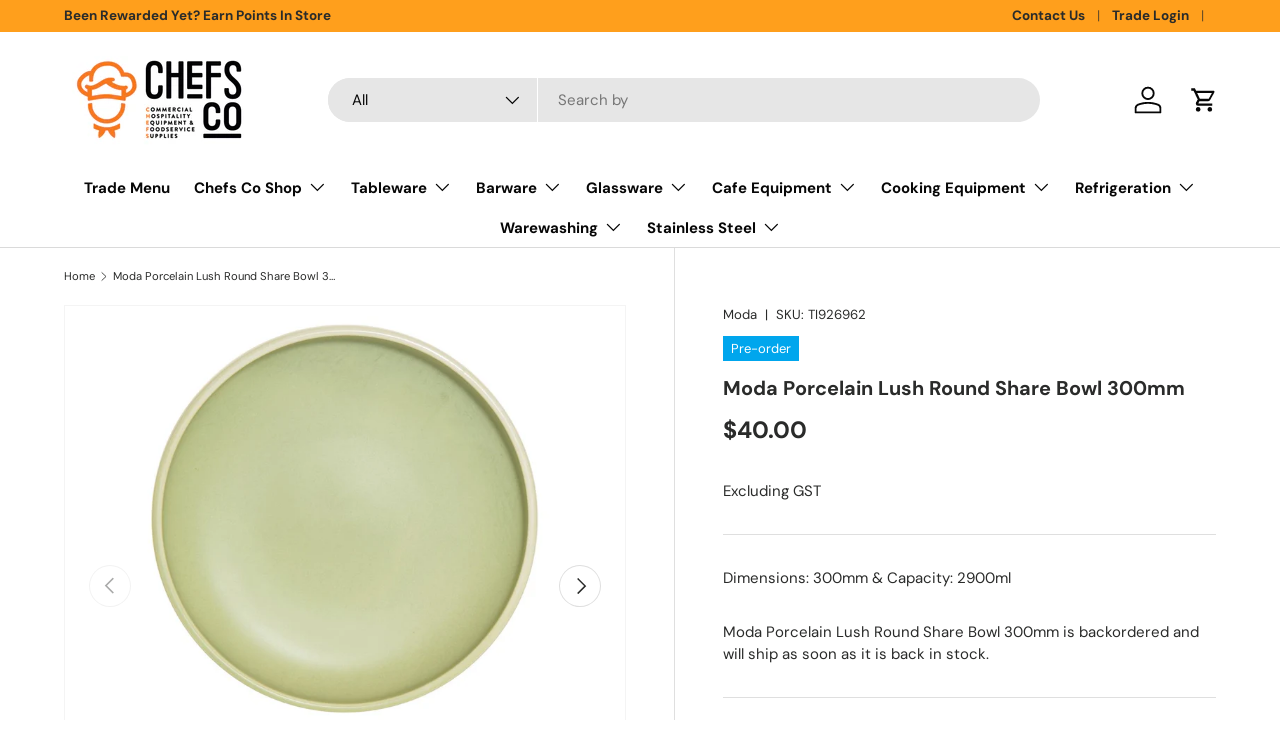

--- FILE ---
content_type: text/html; charset=utf-8
request_url: https://www.cateringsuppliesonline.com.au/products/moda-porcelain-lush
body_size: 50839
content:
<!doctype html>
<html class="no-js" lang="en" dir="ltr">
<head><meta charset="utf-8">
<meta name="viewport" content="width=device-width,initial-scale=1">
<title>Moda Porcelain Lush Round Share Bowl 300mm &ndash; Chefs Co.</title><link rel="canonical" href="https://www.cateringsuppliesonline.com.au/products/moda-porcelain-lush"><link rel="icon" href="//www.cateringsuppliesonline.com.au/cdn/shop/files/Chefs_co__Logo_Icon_ba09d918-fc45-47c4-a48e-39bbdb2d0133.jpg?crop=center&height=48&v=1657163489&width=48" type="image/jpg">
  <link rel="apple-touch-icon" href="//www.cateringsuppliesonline.com.au/cdn/shop/files/Chefs_co__Logo_Icon_ba09d918-fc45-47c4-a48e-39bbdb2d0133.jpg?crop=center&height=180&v=1657163489&width=180"><meta name="description" content="Dimensions: 300mm &amp;amp; Capacity: 2900ml"><meta property="og:site_name" content="Chefs Co.">
<meta property="og:url" content="https://www.cateringsuppliesonline.com.au/products/moda-porcelain-lush">
<meta property="og:title" content="Moda Porcelain Lush Round Share Bowl 300mm">
<meta property="og:type" content="product">
<meta property="og:description" content="Dimensions: 300mm &amp;amp; Capacity: 2900ml"><meta property="og:image" content="http://www.cateringsuppliesonline.com.au/cdn/shop/products/926962_Website_4414a11f-6845-4aaf-aa4f-63f5d31554b8.jpg?crop=center&height=1200&v=1657340736&width=1200">
  <meta property="og:image:secure_url" content="https://www.cateringsuppliesonline.com.au/cdn/shop/products/926962_Website_4414a11f-6845-4aaf-aa4f-63f5d31554b8.jpg?crop=center&height=1200&v=1657340736&width=1200">
  <meta property="og:image:width" content="1200">
  <meta property="og:image:height" content="1200"><meta property="og:price:amount" content="40.00">
  <meta property="og:price:currency" content="AUD"><meta name="twitter:card" content="summary_large_image">
<meta name="twitter:title" content="Moda Porcelain Lush Round Share Bowl 300mm">
<meta name="twitter:description" content="Dimensions: 300mm &amp;amp; Capacity: 2900ml">
<link rel="preload" href="//www.cateringsuppliesonline.com.au/cdn/shop/t/6/assets/main.css?v=39030617625032399421731482192" as="style"><style data-shopify>
@font-face {
  font-family: "DM Sans";
  font-weight: 400;
  font-style: normal;
  font-display: swap;
  src: url("//www.cateringsuppliesonline.com.au/cdn/fonts/dm_sans/dmsans_n4.ec80bd4dd7e1a334c969c265873491ae56018d72.woff2") format("woff2"),
       url("//www.cateringsuppliesonline.com.au/cdn/fonts/dm_sans/dmsans_n4.87bdd914d8a61247b911147ae68e754d695c58a6.woff") format("woff");
}
@font-face {
  font-family: "DM Sans";
  font-weight: 700;
  font-style: normal;
  font-display: swap;
  src: url("//www.cateringsuppliesonline.com.au/cdn/fonts/dm_sans/dmsans_n7.97e21d81502002291ea1de8aefb79170c6946ce5.woff2") format("woff2"),
       url("//www.cateringsuppliesonline.com.au/cdn/fonts/dm_sans/dmsans_n7.af5c214f5116410ca1d53a2090665620e78e2e1b.woff") format("woff");
}
@font-face {
  font-family: "DM Sans";
  font-weight: 400;
  font-style: italic;
  font-display: swap;
  src: url("//www.cateringsuppliesonline.com.au/cdn/fonts/dm_sans/dmsans_i4.b8fe05e69ee95d5a53155c346957d8cbf5081c1a.woff2") format("woff2"),
       url("//www.cateringsuppliesonline.com.au/cdn/fonts/dm_sans/dmsans_i4.403fe28ee2ea63e142575c0aa47684d65f8c23a0.woff") format("woff");
}
@font-face {
  font-family: "DM Sans";
  font-weight: 700;
  font-style: italic;
  font-display: swap;
  src: url("//www.cateringsuppliesonline.com.au/cdn/fonts/dm_sans/dmsans_i7.52b57f7d7342eb7255084623d98ab83fd96e7f9b.woff2") format("woff2"),
       url("//www.cateringsuppliesonline.com.au/cdn/fonts/dm_sans/dmsans_i7.d5e14ef18a1d4a8ce78a4187580b4eb1759c2eda.woff") format("woff");
}
@font-face {
  font-family: "DM Sans";
  font-weight: 700;
  font-style: normal;
  font-display: swap;
  src: url("//www.cateringsuppliesonline.com.au/cdn/fonts/dm_sans/dmsans_n7.97e21d81502002291ea1de8aefb79170c6946ce5.woff2") format("woff2"),
       url("//www.cateringsuppliesonline.com.au/cdn/fonts/dm_sans/dmsans_n7.af5c214f5116410ca1d53a2090665620e78e2e1b.woff") format("woff");
}
@font-face {
  font-family: "DM Sans";
  font-weight: 700;
  font-style: normal;
  font-display: swap;
  src: url("//www.cateringsuppliesonline.com.au/cdn/fonts/dm_sans/dmsans_n7.97e21d81502002291ea1de8aefb79170c6946ce5.woff2") format("woff2"),
       url("//www.cateringsuppliesonline.com.au/cdn/fonts/dm_sans/dmsans_n7.af5c214f5116410ca1d53a2090665620e78e2e1b.woff") format("woff");
}
:root {
      --bg-color: 255 255 255 / 1.0;
      --bg-color-og: 255 255 255 / 1.0;
      --heading-color: 42 43 42;
      --text-color: 42 43 42;
      --text-color-og: 42 43 42;
      --scrollbar-color: 42 43 42;
      --link-color: 42 43 42;
      --link-color-og: 42 43 42;
      --star-color: 255 159 28;--swatch-border-color-default: 212 213 212;
        --swatch-border-color-active: 149 149 149;
        --swatch-card-size: 24px;
        --swatch-variant-picker-size: 64px;--color-scheme-1-bg: 255 255 255 / 1.0;
      --color-scheme-1-grad: linear-gradient(180deg, rgba(255, 255, 255, 1), rgba(244, 244, 244, 1) 100%);
      --color-scheme-1-heading: 42 43 42;
      --color-scheme-1-text: 42 43 42;
      --color-scheme-1-btn-bg: 255 88 13;
      --color-scheme-1-btn-text: 255 255 255;
      --color-scheme-1-btn-bg-hover: 255 124 64;--color-scheme-2-bg: 42 43 42 / 1.0;
      --color-scheme-2-grad: linear-gradient(225deg, rgba(51, 59, 67, 0.88) 8%, rgba(41, 47, 54, 1) 56%, rgba(20, 20, 20, 1) 92%);
      --color-scheme-2-heading: 255 88 13;
      --color-scheme-2-text: 255 255 255;
      --color-scheme-2-btn-bg: 255 88 13;
      --color-scheme-2-btn-text: 255 255 255;
      --color-scheme-2-btn-bg-hover: 255 124 64;--color-scheme-3-bg: 255 88 13 / 1.0;
      --color-scheme-3-grad: linear-gradient(46deg, rgba(234, 73, 0, 1) 8%, rgba(234, 73, 0, 1) 32%, rgba(255, 88, 13, 0.88) 92%);
      --color-scheme-3-heading: 255 255 255;
      --color-scheme-3-text: 255 255 255;
      --color-scheme-3-btn-bg: 42 43 42;
      --color-scheme-3-btn-text: 255 255 255;
      --color-scheme-3-btn-bg-hover: 82 83 82;

      --drawer-bg-color: 255 255 255 / 1.0;
      --drawer-text-color: 42 43 42;

      --panel-bg-color: 255 255 255 / 1.0;
      --panel-heading-color: 42 43 42;
      --panel-text-color: 42 43 42;

      --in-stock-text-color: 44 126 63;
      --low-stock-text-color: 210 134 26;
      --very-low-stock-text-color: 180 12 28;
      --no-stock-text-color: 255 159 28;
      --no-stock-backordered-text-color: 119 119 119;

      --error-bg-color: 252 237 238;
      --error-text-color: 180 12 28;
      --success-bg-color: 232 246 234;
      --success-text-color: 44 126 63;
      --info-bg-color: 228 237 250;
      --info-text-color: 26 102 210;

      --heading-font-family: "DM Sans", sans-serif;
      --heading-font-style: normal;
      --heading-font-weight: 700;
      --heading-scale-start: 2;

      --navigation-font-family: "DM Sans", sans-serif;
      --navigation-font-style: normal;
      --navigation-font-weight: 700;--heading-text-transform: none;
--subheading-text-transform: none;
      --body-font-family: "DM Sans", sans-serif;
      --body-font-style: normal;
      --body-font-weight: 400;
      --body-font-size: 15;

      --section-gap: 32;
      --heading-gap: calc(8 * var(--space-unit));--heading-gap: calc(6 * var(--space-unit));--grid-column-gap: 20px;--btn-bg-color: 42 43 42;
      --btn-bg-hover-color: 82 83 82;
      --btn-text-color: 255 255 255;
      --btn-bg-color-og: 42 43 42;
      --btn-text-color-og: 255 255 255;
      --btn-alt-bg-color: 255 255 255;
      --btn-alt-bg-alpha: 1.0;
      --btn-alt-text-color: 42 43 42;
      --btn-border-width: 2px;
      --btn-padding-y: 12px;

      
      --btn-border-radius: 28px;
      

      --btn-lg-border-radius: 50%;
      --btn-icon-border-radius: 50%;
      --input-with-btn-inner-radius: var(--btn-border-radius);

      --input-bg-color: 255 255 255 / 1.0;
      --input-text-color: 42 43 42;
      --input-border-width: 2px;
      --input-border-radius: 26px;
      --textarea-border-radius: 12px;
      --input-border-radius: 28px;
      --input-lg-border-radius: 34px;
      --input-bg-color-diff-3: #f7f7f7;
      --input-bg-color-diff-6: #f0f0f0;

      --modal-border-radius: 16px;
      --modal-overlay-color: 0 0 0;
      --modal-overlay-opacity: 0.4;
      --drawer-border-radius: 16px;
      --overlay-border-radius: 0px;

      --custom-label-bg-color: 255 255 255;
      --custom-label-text-color: 42 43 42;--preorder-label-bg-color: 0 166 237;
      --preorder-label-text-color: 255 255 255;

      --collection-label-color: 0 126 18;

      --page-width: 2160px;
      --gutter-sm: 20px;
      --gutter-md: 32px;
      --gutter-lg: 64px;

      --payment-terms-bg-color: #ffffff;

      --coll-card-bg-color: #F9F9F9;
      --coll-card-border-color: #f2f2f2;

      --card-highlight-bg-color: #F9F9F9;
      --card-highlight-text-color: 85 85 85;
      --card-highlight-border-color: #E1E1E1;

      --reading-width: 48em;
    }

    @media (max-width: 769px) {
      :root {
        --reading-width: 36em;
      }
    }
  </style><link rel="stylesheet" href="//www.cateringsuppliesonline.com.au/cdn/shop/t/6/assets/main.css?v=39030617625032399421731482192">
  <script src="//www.cateringsuppliesonline.com.au/cdn/shop/t/6/assets/main.js?v=76476094356780495751731482192" defer="defer"></script><link rel="preload" href="//www.cateringsuppliesonline.com.au/cdn/fonts/dm_sans/dmsans_n4.ec80bd4dd7e1a334c969c265873491ae56018d72.woff2" as="font" type="font/woff2" crossorigin fetchpriority="high"><link rel="preload" href="//www.cateringsuppliesonline.com.au/cdn/fonts/dm_sans/dmsans_n7.97e21d81502002291ea1de8aefb79170c6946ce5.woff2" as="font" type="font/woff2" crossorigin fetchpriority="high"><script>window.performance && window.performance.mark && window.performance.mark('shopify.content_for_header.start');</script><meta name="google-site-verification" content="TFbTL_rdd02j6FWUhfbCdavrHy1QR18nSthpzZR8K34">
<meta id="shopify-digital-wallet" name="shopify-digital-wallet" content="/62907482297/digital_wallets/dialog">
<meta name="shopify-checkout-api-token" content="55028f61142ed6c9929849c41a8f0430">
<meta id="in-context-paypal-metadata" data-shop-id="62907482297" data-venmo-supported="false" data-environment="production" data-locale="en_US" data-paypal-v4="true" data-currency="AUD">
<link rel="alternate" type="application/json+oembed" href="https://www.cateringsuppliesonline.com.au/products/moda-porcelain-lush.oembed">
<script async="async" src="/checkouts/internal/preloads.js?locale=en-AU"></script>
<link rel="preconnect" href="https://shop.app" crossorigin="anonymous">
<script async="async" src="https://shop.app/checkouts/internal/preloads.js?locale=en-AU&shop_id=62907482297" crossorigin="anonymous"></script>
<script id="apple-pay-shop-capabilities" type="application/json">{"shopId":62907482297,"countryCode":"AU","currencyCode":"AUD","merchantCapabilities":["supports3DS"],"merchantId":"gid:\/\/shopify\/Shop\/62907482297","merchantName":"Chefs Co.","requiredBillingContactFields":["postalAddress","email","phone"],"requiredShippingContactFields":["postalAddress","email","phone"],"shippingType":"shipping","supportedNetworks":["visa","masterCard","amex","jcb"],"total":{"type":"pending","label":"Chefs Co.","amount":"1.00"},"shopifyPaymentsEnabled":true,"supportsSubscriptions":true}</script>
<script id="shopify-features" type="application/json">{"accessToken":"55028f61142ed6c9929849c41a8f0430","betas":["rich-media-storefront-analytics"],"domain":"www.cateringsuppliesonline.com.au","predictiveSearch":true,"shopId":62907482297,"locale":"en"}</script>
<script>var Shopify = Shopify || {};
Shopify.shop = "cateringsuppliesonline-au.myshopify.com";
Shopify.locale = "en";
Shopify.currency = {"active":"AUD","rate":"1.0"};
Shopify.country = "AU";
Shopify.theme = {"name":"Enterprise","id":173204373804,"schema_name":"Enterprise","schema_version":"1.6.1","theme_store_id":1657,"role":"main"};
Shopify.theme.handle = "null";
Shopify.theme.style = {"id":null,"handle":null};
Shopify.cdnHost = "www.cateringsuppliesonline.com.au/cdn";
Shopify.routes = Shopify.routes || {};
Shopify.routes.root = "/";</script>
<script type="module">!function(o){(o.Shopify=o.Shopify||{}).modules=!0}(window);</script>
<script>!function(o){function n(){var o=[];function n(){o.push(Array.prototype.slice.apply(arguments))}return n.q=o,n}var t=o.Shopify=o.Shopify||{};t.loadFeatures=n(),t.autoloadFeatures=n()}(window);</script>
<script>
  window.ShopifyPay = window.ShopifyPay || {};
  window.ShopifyPay.apiHost = "shop.app\/pay";
  window.ShopifyPay.redirectState = null;
</script>
<script id="shop-js-analytics" type="application/json">{"pageType":"product"}</script>
<script defer="defer" async type="module" src="//www.cateringsuppliesonline.com.au/cdn/shopifycloud/shop-js/modules/v2/client.init-shop-cart-sync_BN7fPSNr.en.esm.js"></script>
<script defer="defer" async type="module" src="//www.cateringsuppliesonline.com.au/cdn/shopifycloud/shop-js/modules/v2/chunk.common_Cbph3Kss.esm.js"></script>
<script defer="defer" async type="module" src="//www.cateringsuppliesonline.com.au/cdn/shopifycloud/shop-js/modules/v2/chunk.modal_DKumMAJ1.esm.js"></script>
<script type="module">
  await import("//www.cateringsuppliesonline.com.au/cdn/shopifycloud/shop-js/modules/v2/client.init-shop-cart-sync_BN7fPSNr.en.esm.js");
await import("//www.cateringsuppliesonline.com.au/cdn/shopifycloud/shop-js/modules/v2/chunk.common_Cbph3Kss.esm.js");
await import("//www.cateringsuppliesonline.com.au/cdn/shopifycloud/shop-js/modules/v2/chunk.modal_DKumMAJ1.esm.js");

  window.Shopify.SignInWithShop?.initShopCartSync?.({"fedCMEnabled":true,"windoidEnabled":true});

</script>
<script>
  window.Shopify = window.Shopify || {};
  if (!window.Shopify.featureAssets) window.Shopify.featureAssets = {};
  window.Shopify.featureAssets['shop-js'] = {"shop-cart-sync":["modules/v2/client.shop-cart-sync_CJVUk8Jm.en.esm.js","modules/v2/chunk.common_Cbph3Kss.esm.js","modules/v2/chunk.modal_DKumMAJ1.esm.js"],"init-fed-cm":["modules/v2/client.init-fed-cm_7Fvt41F4.en.esm.js","modules/v2/chunk.common_Cbph3Kss.esm.js","modules/v2/chunk.modal_DKumMAJ1.esm.js"],"init-shop-email-lookup-coordinator":["modules/v2/client.init-shop-email-lookup-coordinator_Cc088_bR.en.esm.js","modules/v2/chunk.common_Cbph3Kss.esm.js","modules/v2/chunk.modal_DKumMAJ1.esm.js"],"init-windoid":["modules/v2/client.init-windoid_hPopwJRj.en.esm.js","modules/v2/chunk.common_Cbph3Kss.esm.js","modules/v2/chunk.modal_DKumMAJ1.esm.js"],"shop-button":["modules/v2/client.shop-button_B0jaPSNF.en.esm.js","modules/v2/chunk.common_Cbph3Kss.esm.js","modules/v2/chunk.modal_DKumMAJ1.esm.js"],"shop-cash-offers":["modules/v2/client.shop-cash-offers_DPIskqss.en.esm.js","modules/v2/chunk.common_Cbph3Kss.esm.js","modules/v2/chunk.modal_DKumMAJ1.esm.js"],"shop-toast-manager":["modules/v2/client.shop-toast-manager_CK7RT69O.en.esm.js","modules/v2/chunk.common_Cbph3Kss.esm.js","modules/v2/chunk.modal_DKumMAJ1.esm.js"],"init-shop-cart-sync":["modules/v2/client.init-shop-cart-sync_BN7fPSNr.en.esm.js","modules/v2/chunk.common_Cbph3Kss.esm.js","modules/v2/chunk.modal_DKumMAJ1.esm.js"],"init-customer-accounts-sign-up":["modules/v2/client.init-customer-accounts-sign-up_CfPf4CXf.en.esm.js","modules/v2/client.shop-login-button_DeIztwXF.en.esm.js","modules/v2/chunk.common_Cbph3Kss.esm.js","modules/v2/chunk.modal_DKumMAJ1.esm.js"],"pay-button":["modules/v2/client.pay-button_CgIwFSYN.en.esm.js","modules/v2/chunk.common_Cbph3Kss.esm.js","modules/v2/chunk.modal_DKumMAJ1.esm.js"],"init-customer-accounts":["modules/v2/client.init-customer-accounts_DQ3x16JI.en.esm.js","modules/v2/client.shop-login-button_DeIztwXF.en.esm.js","modules/v2/chunk.common_Cbph3Kss.esm.js","modules/v2/chunk.modal_DKumMAJ1.esm.js"],"avatar":["modules/v2/client.avatar_BTnouDA3.en.esm.js"],"init-shop-for-new-customer-accounts":["modules/v2/client.init-shop-for-new-customer-accounts_CsZy_esa.en.esm.js","modules/v2/client.shop-login-button_DeIztwXF.en.esm.js","modules/v2/chunk.common_Cbph3Kss.esm.js","modules/v2/chunk.modal_DKumMAJ1.esm.js"],"shop-follow-button":["modules/v2/client.shop-follow-button_BRMJjgGd.en.esm.js","modules/v2/chunk.common_Cbph3Kss.esm.js","modules/v2/chunk.modal_DKumMAJ1.esm.js"],"checkout-modal":["modules/v2/client.checkout-modal_B9Drz_yf.en.esm.js","modules/v2/chunk.common_Cbph3Kss.esm.js","modules/v2/chunk.modal_DKumMAJ1.esm.js"],"shop-login-button":["modules/v2/client.shop-login-button_DeIztwXF.en.esm.js","modules/v2/chunk.common_Cbph3Kss.esm.js","modules/v2/chunk.modal_DKumMAJ1.esm.js"],"lead-capture":["modules/v2/client.lead-capture_DXYzFM3R.en.esm.js","modules/v2/chunk.common_Cbph3Kss.esm.js","modules/v2/chunk.modal_DKumMAJ1.esm.js"],"shop-login":["modules/v2/client.shop-login_CA5pJqmO.en.esm.js","modules/v2/chunk.common_Cbph3Kss.esm.js","modules/v2/chunk.modal_DKumMAJ1.esm.js"],"payment-terms":["modules/v2/client.payment-terms_BxzfvcZJ.en.esm.js","modules/v2/chunk.common_Cbph3Kss.esm.js","modules/v2/chunk.modal_DKumMAJ1.esm.js"]};
</script>
<script>(function() {
  var isLoaded = false;
  function asyncLoad() {
    if (isLoaded) return;
    isLoaded = true;
    var urls = ["https:\/\/cis-shop.bigpost.com.au\/js\/shopify_widget.js?shop=cateringsuppliesonline-au.myshopify.com"];
    for (var i = 0; i < urls.length; i++) {
      var s = document.createElement('script');
      s.type = 'text/javascript';
      s.async = true;
      s.src = urls[i];
      var x = document.getElementsByTagName('script')[0];
      x.parentNode.insertBefore(s, x);
    }
  };
  if(window.attachEvent) {
    window.attachEvent('onload', asyncLoad);
  } else {
    window.addEventListener('load', asyncLoad, false);
  }
})();</script>
<script id="__st">var __st={"a":62907482297,"offset":36000,"reqid":"c34332b2-275b-4826-befe-cc8d81c5e85c-1769821991","pageurl":"www.cateringsuppliesonline.com.au\/products\/moda-porcelain-lush","u":"53f8ff10f6e8","p":"product","rtyp":"product","rid":7416593252537};</script>
<script>window.ShopifyPaypalV4VisibilityTracking = true;</script>
<script id="captcha-bootstrap">!function(){'use strict';const t='contact',e='account',n='new_comment',o=[[t,t],['blogs',n],['comments',n],[t,'customer']],c=[[e,'customer_login'],[e,'guest_login'],[e,'recover_customer_password'],[e,'create_customer']],r=t=>t.map((([t,e])=>`form[action*='/${t}']:not([data-nocaptcha='true']) input[name='form_type'][value='${e}']`)).join(','),a=t=>()=>t?[...document.querySelectorAll(t)].map((t=>t.form)):[];function s(){const t=[...o],e=r(t);return a(e)}const i='password',u='form_key',d=['recaptcha-v3-token','g-recaptcha-response','h-captcha-response',i],f=()=>{try{return window.sessionStorage}catch{return}},m='__shopify_v',_=t=>t.elements[u];function p(t,e,n=!1){try{const o=window.sessionStorage,c=JSON.parse(o.getItem(e)),{data:r}=function(t){const{data:e,action:n}=t;return t[m]||n?{data:e,action:n}:{data:t,action:n}}(c);for(const[e,n]of Object.entries(r))t.elements[e]&&(t.elements[e].value=n);n&&o.removeItem(e)}catch(o){console.error('form repopulation failed',{error:o})}}const l='form_type',E='cptcha';function T(t){t.dataset[E]=!0}const w=window,h=w.document,L='Shopify',v='ce_forms',y='captcha';let A=!1;((t,e)=>{const n=(g='f06e6c50-85a8-45c8-87d0-21a2b65856fe',I='https://cdn.shopify.com/shopifycloud/storefront-forms-hcaptcha/ce_storefront_forms_captcha_hcaptcha.v1.5.2.iife.js',D={infoText:'Protected by hCaptcha',privacyText:'Privacy',termsText:'Terms'},(t,e,n)=>{const o=w[L][v],c=o.bindForm;if(c)return c(t,g,e,D).then(n);var r;o.q.push([[t,g,e,D],n]),r=I,A||(h.body.append(Object.assign(h.createElement('script'),{id:'captcha-provider',async:!0,src:r})),A=!0)});var g,I,D;w[L]=w[L]||{},w[L][v]=w[L][v]||{},w[L][v].q=[],w[L][y]=w[L][y]||{},w[L][y].protect=function(t,e){n(t,void 0,e),T(t)},Object.freeze(w[L][y]),function(t,e,n,w,h,L){const[v,y,A,g]=function(t,e,n){const i=e?o:[],u=t?c:[],d=[...i,...u],f=r(d),m=r(i),_=r(d.filter((([t,e])=>n.includes(e))));return[a(f),a(m),a(_),s()]}(w,h,L),I=t=>{const e=t.target;return e instanceof HTMLFormElement?e:e&&e.form},D=t=>v().includes(t);t.addEventListener('submit',(t=>{const e=I(t);if(!e)return;const n=D(e)&&!e.dataset.hcaptchaBound&&!e.dataset.recaptchaBound,o=_(e),c=g().includes(e)&&(!o||!o.value);(n||c)&&t.preventDefault(),c&&!n&&(function(t){try{if(!f())return;!function(t){const e=f();if(!e)return;const n=_(t);if(!n)return;const o=n.value;o&&e.removeItem(o)}(t);const e=Array.from(Array(32),(()=>Math.random().toString(36)[2])).join('');!function(t,e){_(t)||t.append(Object.assign(document.createElement('input'),{type:'hidden',name:u})),t.elements[u].value=e}(t,e),function(t,e){const n=f();if(!n)return;const o=[...t.querySelectorAll(`input[type='${i}']`)].map((({name:t})=>t)),c=[...d,...o],r={};for(const[a,s]of new FormData(t).entries())c.includes(a)||(r[a]=s);n.setItem(e,JSON.stringify({[m]:1,action:t.action,data:r}))}(t,e)}catch(e){console.error('failed to persist form',e)}}(e),e.submit())}));const S=(t,e)=>{t&&!t.dataset[E]&&(n(t,e.some((e=>e===t))),T(t))};for(const o of['focusin','change'])t.addEventListener(o,(t=>{const e=I(t);D(e)&&S(e,y())}));const B=e.get('form_key'),M=e.get(l),P=B&&M;t.addEventListener('DOMContentLoaded',(()=>{const t=y();if(P)for(const e of t)e.elements[l].value===M&&p(e,B);[...new Set([...A(),...v().filter((t=>'true'===t.dataset.shopifyCaptcha))])].forEach((e=>S(e,t)))}))}(h,new URLSearchParams(w.location.search),n,t,e,['guest_login'])})(!0,!0)}();</script>
<script integrity="sha256-4kQ18oKyAcykRKYeNunJcIwy7WH5gtpwJnB7kiuLZ1E=" data-source-attribution="shopify.loadfeatures" defer="defer" src="//www.cateringsuppliesonline.com.au/cdn/shopifycloud/storefront/assets/storefront/load_feature-a0a9edcb.js" crossorigin="anonymous"></script>
<script crossorigin="anonymous" defer="defer" src="//www.cateringsuppliesonline.com.au/cdn/shopifycloud/storefront/assets/shopify_pay/storefront-65b4c6d7.js?v=20250812"></script>
<script data-source-attribution="shopify.dynamic_checkout.dynamic.init">var Shopify=Shopify||{};Shopify.PaymentButton=Shopify.PaymentButton||{isStorefrontPortableWallets:!0,init:function(){window.Shopify.PaymentButton.init=function(){};var t=document.createElement("script");t.src="https://www.cateringsuppliesonline.com.au/cdn/shopifycloud/portable-wallets/latest/portable-wallets.en.js",t.type="module",document.head.appendChild(t)}};
</script>
<script data-source-attribution="shopify.dynamic_checkout.buyer_consent">
  function portableWalletsHideBuyerConsent(e){var t=document.getElementById("shopify-buyer-consent"),n=document.getElementById("shopify-subscription-policy-button");t&&n&&(t.classList.add("hidden"),t.setAttribute("aria-hidden","true"),n.removeEventListener("click",e))}function portableWalletsShowBuyerConsent(e){var t=document.getElementById("shopify-buyer-consent"),n=document.getElementById("shopify-subscription-policy-button");t&&n&&(t.classList.remove("hidden"),t.removeAttribute("aria-hidden"),n.addEventListener("click",e))}window.Shopify?.PaymentButton&&(window.Shopify.PaymentButton.hideBuyerConsent=portableWalletsHideBuyerConsent,window.Shopify.PaymentButton.showBuyerConsent=portableWalletsShowBuyerConsent);
</script>
<script data-source-attribution="shopify.dynamic_checkout.cart.bootstrap">document.addEventListener("DOMContentLoaded",(function(){function t(){return document.querySelector("shopify-accelerated-checkout-cart, shopify-accelerated-checkout")}if(t())Shopify.PaymentButton.init();else{new MutationObserver((function(e,n){t()&&(Shopify.PaymentButton.init(),n.disconnect())})).observe(document.body,{childList:!0,subtree:!0})}}));
</script>
<link id="shopify-accelerated-checkout-styles" rel="stylesheet" media="screen" href="https://www.cateringsuppliesonline.com.au/cdn/shopifycloud/portable-wallets/latest/accelerated-checkout-backwards-compat.css" crossorigin="anonymous">
<style id="shopify-accelerated-checkout-cart">
        #shopify-buyer-consent {
  margin-top: 1em;
  display: inline-block;
  width: 100%;
}

#shopify-buyer-consent.hidden {
  display: none;
}

#shopify-subscription-policy-button {
  background: none;
  border: none;
  padding: 0;
  text-decoration: underline;
  font-size: inherit;
  cursor: pointer;
}

#shopify-subscription-policy-button::before {
  box-shadow: none;
}

      </style>
<script id="sections-script" data-sections="header,footer" defer="defer" src="//www.cateringsuppliesonline.com.au/cdn/shop/t/6/compiled_assets/scripts.js?v=8139"></script>
<script>window.performance && window.performance.mark && window.performance.mark('shopify.content_for_header.end');</script>


  <script>document.documentElement.className = document.documentElement.className.replace('no-js', 'js');</script><!-- CC Custom Head Start --><!-- CC Custom Head End --><!-- BEGIN app block: shopify://apps/pagefly-page-builder/blocks/app-embed/83e179f7-59a0-4589-8c66-c0dddf959200 -->

<!-- BEGIN app snippet: pagefly-cro-ab-testing-main -->







<script>
  ;(function () {
    const url = new URL(window.location)
    const viewParam = url.searchParams.get('view')
    if (viewParam && viewParam.includes('variant-pf-')) {
      url.searchParams.set('pf_v', viewParam)
      url.searchParams.delete('view')
      window.history.replaceState({}, '', url)
    }
  })()
</script>



<script type='module'>
  
  window.PAGEFLY_CRO = window.PAGEFLY_CRO || {}

  window.PAGEFLY_CRO['data_debug'] = {
    original_template_suffix: "preorder",
    allow_ab_test: false,
    ab_test_start_time: 0,
    ab_test_end_time: 0,
    today_date_time: 1769821992000,
  }
  window.PAGEFLY_CRO['GA4'] = { enabled: false}
</script>

<!-- END app snippet -->








  <script src='https://cdn.shopify.com/extensions/019bf883-1122-7445-9dca-5d60e681c2c8/pagefly-page-builder-216/assets/pagefly-helper.js' defer='defer'></script>

  <script src='https://cdn.shopify.com/extensions/019bf883-1122-7445-9dca-5d60e681c2c8/pagefly-page-builder-216/assets/pagefly-general-helper.js' defer='defer'></script>

  <script src='https://cdn.shopify.com/extensions/019bf883-1122-7445-9dca-5d60e681c2c8/pagefly-page-builder-216/assets/pagefly-snap-slider.js' defer='defer'></script>

  <script src='https://cdn.shopify.com/extensions/019bf883-1122-7445-9dca-5d60e681c2c8/pagefly-page-builder-216/assets/pagefly-slideshow-v3.js' defer='defer'></script>

  <script src='https://cdn.shopify.com/extensions/019bf883-1122-7445-9dca-5d60e681c2c8/pagefly-page-builder-216/assets/pagefly-slideshow-v4.js' defer='defer'></script>

  <script src='https://cdn.shopify.com/extensions/019bf883-1122-7445-9dca-5d60e681c2c8/pagefly-page-builder-216/assets/pagefly-glider.js' defer='defer'></script>

  <script src='https://cdn.shopify.com/extensions/019bf883-1122-7445-9dca-5d60e681c2c8/pagefly-page-builder-216/assets/pagefly-slideshow-v1-v2.js' defer='defer'></script>

  <script src='https://cdn.shopify.com/extensions/019bf883-1122-7445-9dca-5d60e681c2c8/pagefly-page-builder-216/assets/pagefly-product-media.js' defer='defer'></script>

  <script src='https://cdn.shopify.com/extensions/019bf883-1122-7445-9dca-5d60e681c2c8/pagefly-page-builder-216/assets/pagefly-product.js' defer='defer'></script>


<script id='pagefly-helper-data' type='application/json'>
  {
    "page_optimization": {
      "assets_prefetching": false
    },
    "elements_asset_mapper": {
      "Accordion": "https://cdn.shopify.com/extensions/019bf883-1122-7445-9dca-5d60e681c2c8/pagefly-page-builder-216/assets/pagefly-accordion.js",
      "Accordion3": "https://cdn.shopify.com/extensions/019bf883-1122-7445-9dca-5d60e681c2c8/pagefly-page-builder-216/assets/pagefly-accordion3.js",
      "CountDown": "https://cdn.shopify.com/extensions/019bf883-1122-7445-9dca-5d60e681c2c8/pagefly-page-builder-216/assets/pagefly-countdown.js",
      "GMap1": "https://cdn.shopify.com/extensions/019bf883-1122-7445-9dca-5d60e681c2c8/pagefly-page-builder-216/assets/pagefly-gmap.js",
      "GMap2": "https://cdn.shopify.com/extensions/019bf883-1122-7445-9dca-5d60e681c2c8/pagefly-page-builder-216/assets/pagefly-gmap.js",
      "GMapBasicV2": "https://cdn.shopify.com/extensions/019bf883-1122-7445-9dca-5d60e681c2c8/pagefly-page-builder-216/assets/pagefly-gmap.js",
      "GMapAdvancedV2": "https://cdn.shopify.com/extensions/019bf883-1122-7445-9dca-5d60e681c2c8/pagefly-page-builder-216/assets/pagefly-gmap.js",
      "HTML.Video": "https://cdn.shopify.com/extensions/019bf883-1122-7445-9dca-5d60e681c2c8/pagefly-page-builder-216/assets/pagefly-htmlvideo.js",
      "HTML.Video2": "https://cdn.shopify.com/extensions/019bf883-1122-7445-9dca-5d60e681c2c8/pagefly-page-builder-216/assets/pagefly-htmlvideo2.js",
      "HTML.Video3": "https://cdn.shopify.com/extensions/019bf883-1122-7445-9dca-5d60e681c2c8/pagefly-page-builder-216/assets/pagefly-htmlvideo2.js",
      "BackgroundVideo": "https://cdn.shopify.com/extensions/019bf883-1122-7445-9dca-5d60e681c2c8/pagefly-page-builder-216/assets/pagefly-htmlvideo2.js",
      "Instagram": "https://cdn.shopify.com/extensions/019bf883-1122-7445-9dca-5d60e681c2c8/pagefly-page-builder-216/assets/pagefly-instagram.js",
      "Instagram2": "https://cdn.shopify.com/extensions/019bf883-1122-7445-9dca-5d60e681c2c8/pagefly-page-builder-216/assets/pagefly-instagram.js",
      "Insta3": "https://cdn.shopify.com/extensions/019bf883-1122-7445-9dca-5d60e681c2c8/pagefly-page-builder-216/assets/pagefly-instagram3.js",
      "Tabs": "https://cdn.shopify.com/extensions/019bf883-1122-7445-9dca-5d60e681c2c8/pagefly-page-builder-216/assets/pagefly-tab.js",
      "Tabs3": "https://cdn.shopify.com/extensions/019bf883-1122-7445-9dca-5d60e681c2c8/pagefly-page-builder-216/assets/pagefly-tab3.js",
      "ProductBox": "https://cdn.shopify.com/extensions/019bf883-1122-7445-9dca-5d60e681c2c8/pagefly-page-builder-216/assets/pagefly-cart.js",
      "FBPageBox2": "https://cdn.shopify.com/extensions/019bf883-1122-7445-9dca-5d60e681c2c8/pagefly-page-builder-216/assets/pagefly-facebook.js",
      "FBLikeButton2": "https://cdn.shopify.com/extensions/019bf883-1122-7445-9dca-5d60e681c2c8/pagefly-page-builder-216/assets/pagefly-facebook.js",
      "TwitterFeed2": "https://cdn.shopify.com/extensions/019bf883-1122-7445-9dca-5d60e681c2c8/pagefly-page-builder-216/assets/pagefly-twitter.js",
      "Paragraph4": "https://cdn.shopify.com/extensions/019bf883-1122-7445-9dca-5d60e681c2c8/pagefly-page-builder-216/assets/pagefly-paragraph4.js",

      "AliReviews": "https://cdn.shopify.com/extensions/019bf883-1122-7445-9dca-5d60e681c2c8/pagefly-page-builder-216/assets/pagefly-3rd-elements.js",
      "BackInStock": "https://cdn.shopify.com/extensions/019bf883-1122-7445-9dca-5d60e681c2c8/pagefly-page-builder-216/assets/pagefly-3rd-elements.js",
      "GloboBackInStock": "https://cdn.shopify.com/extensions/019bf883-1122-7445-9dca-5d60e681c2c8/pagefly-page-builder-216/assets/pagefly-3rd-elements.js",
      "GrowaveWishlist": "https://cdn.shopify.com/extensions/019bf883-1122-7445-9dca-5d60e681c2c8/pagefly-page-builder-216/assets/pagefly-3rd-elements.js",
      "InfiniteOptionsShopPad": "https://cdn.shopify.com/extensions/019bf883-1122-7445-9dca-5d60e681c2c8/pagefly-page-builder-216/assets/pagefly-3rd-elements.js",
      "InkybayProductPersonalizer": "https://cdn.shopify.com/extensions/019bf883-1122-7445-9dca-5d60e681c2c8/pagefly-page-builder-216/assets/pagefly-3rd-elements.js",
      "LimeSpot": "https://cdn.shopify.com/extensions/019bf883-1122-7445-9dca-5d60e681c2c8/pagefly-page-builder-216/assets/pagefly-3rd-elements.js",
      "Loox": "https://cdn.shopify.com/extensions/019bf883-1122-7445-9dca-5d60e681c2c8/pagefly-page-builder-216/assets/pagefly-3rd-elements.js",
      "Opinew": "https://cdn.shopify.com/extensions/019bf883-1122-7445-9dca-5d60e681c2c8/pagefly-page-builder-216/assets/pagefly-3rd-elements.js",
      "Powr": "https://cdn.shopify.com/extensions/019bf883-1122-7445-9dca-5d60e681c2c8/pagefly-page-builder-216/assets/pagefly-3rd-elements.js",
      "ProductReviews": "https://cdn.shopify.com/extensions/019bf883-1122-7445-9dca-5d60e681c2c8/pagefly-page-builder-216/assets/pagefly-3rd-elements.js",
      "PushOwl": "https://cdn.shopify.com/extensions/019bf883-1122-7445-9dca-5d60e681c2c8/pagefly-page-builder-216/assets/pagefly-3rd-elements.js",
      "ReCharge": "https://cdn.shopify.com/extensions/019bf883-1122-7445-9dca-5d60e681c2c8/pagefly-page-builder-216/assets/pagefly-3rd-elements.js",
      "Rivyo": "https://cdn.shopify.com/extensions/019bf883-1122-7445-9dca-5d60e681c2c8/pagefly-page-builder-216/assets/pagefly-3rd-elements.js",
      "TrackingMore": "https://cdn.shopify.com/extensions/019bf883-1122-7445-9dca-5d60e681c2c8/pagefly-page-builder-216/assets/pagefly-3rd-elements.js",
      "Vitals": "https://cdn.shopify.com/extensions/019bf883-1122-7445-9dca-5d60e681c2c8/pagefly-page-builder-216/assets/pagefly-3rd-elements.js",
      "Wiser": "https://cdn.shopify.com/extensions/019bf883-1122-7445-9dca-5d60e681c2c8/pagefly-page-builder-216/assets/pagefly-3rd-elements.js"
    },
    "custom_elements_mapper": {
      "pf-click-action-element": "https://cdn.shopify.com/extensions/019bf883-1122-7445-9dca-5d60e681c2c8/pagefly-page-builder-216/assets/pagefly-click-action-element.js",
      "pf-dialog-element": "https://cdn.shopify.com/extensions/019bf883-1122-7445-9dca-5d60e681c2c8/pagefly-page-builder-216/assets/pagefly-dialog-element.js"
    }
  }
</script>


<!-- END app block --><link href="https://monorail-edge.shopifysvc.com" rel="dns-prefetch">
<script>(function(){if ("sendBeacon" in navigator && "performance" in window) {try {var session_token_from_headers = performance.getEntriesByType('navigation')[0].serverTiming.find(x => x.name == '_s').description;} catch {var session_token_from_headers = undefined;}var session_cookie_matches = document.cookie.match(/_shopify_s=([^;]*)/);var session_token_from_cookie = session_cookie_matches && session_cookie_matches.length === 2 ? session_cookie_matches[1] : "";var session_token = session_token_from_headers || session_token_from_cookie || "";function handle_abandonment_event(e) {var entries = performance.getEntries().filter(function(entry) {return /monorail-edge.shopifysvc.com/.test(entry.name);});if (!window.abandonment_tracked && entries.length === 0) {window.abandonment_tracked = true;var currentMs = Date.now();var navigation_start = performance.timing.navigationStart;var payload = {shop_id: 62907482297,url: window.location.href,navigation_start,duration: currentMs - navigation_start,session_token,page_type: "product"};window.navigator.sendBeacon("https://monorail-edge.shopifysvc.com/v1/produce", JSON.stringify({schema_id: "online_store_buyer_site_abandonment/1.1",payload: payload,metadata: {event_created_at_ms: currentMs,event_sent_at_ms: currentMs}}));}}window.addEventListener('pagehide', handle_abandonment_event);}}());</script>
<script id="web-pixels-manager-setup">(function e(e,d,r,n,o){if(void 0===o&&(o={}),!Boolean(null===(a=null===(i=window.Shopify)||void 0===i?void 0:i.analytics)||void 0===a?void 0:a.replayQueue)){var i,a;window.Shopify=window.Shopify||{};var t=window.Shopify;t.analytics=t.analytics||{};var s=t.analytics;s.replayQueue=[],s.publish=function(e,d,r){return s.replayQueue.push([e,d,r]),!0};try{self.performance.mark("wpm:start")}catch(e){}var l=function(){var e={modern:/Edge?\/(1{2}[4-9]|1[2-9]\d|[2-9]\d{2}|\d{4,})\.\d+(\.\d+|)|Firefox\/(1{2}[4-9]|1[2-9]\d|[2-9]\d{2}|\d{4,})\.\d+(\.\d+|)|Chrom(ium|e)\/(9{2}|\d{3,})\.\d+(\.\d+|)|(Maci|X1{2}).+ Version\/(15\.\d+|(1[6-9]|[2-9]\d|\d{3,})\.\d+)([,.]\d+|)( \(\w+\)|)( Mobile\/\w+|) Safari\/|Chrome.+OPR\/(9{2}|\d{3,})\.\d+\.\d+|(CPU[ +]OS|iPhone[ +]OS|CPU[ +]iPhone|CPU IPhone OS|CPU iPad OS)[ +]+(15[._]\d+|(1[6-9]|[2-9]\d|\d{3,})[._]\d+)([._]\d+|)|Android:?[ /-](13[3-9]|1[4-9]\d|[2-9]\d{2}|\d{4,})(\.\d+|)(\.\d+|)|Android.+Firefox\/(13[5-9]|1[4-9]\d|[2-9]\d{2}|\d{4,})\.\d+(\.\d+|)|Android.+Chrom(ium|e)\/(13[3-9]|1[4-9]\d|[2-9]\d{2}|\d{4,})\.\d+(\.\d+|)|SamsungBrowser\/([2-9]\d|\d{3,})\.\d+/,legacy:/Edge?\/(1[6-9]|[2-9]\d|\d{3,})\.\d+(\.\d+|)|Firefox\/(5[4-9]|[6-9]\d|\d{3,})\.\d+(\.\d+|)|Chrom(ium|e)\/(5[1-9]|[6-9]\d|\d{3,})\.\d+(\.\d+|)([\d.]+$|.*Safari\/(?![\d.]+ Edge\/[\d.]+$))|(Maci|X1{2}).+ Version\/(10\.\d+|(1[1-9]|[2-9]\d|\d{3,})\.\d+)([,.]\d+|)( \(\w+\)|)( Mobile\/\w+|) Safari\/|Chrome.+OPR\/(3[89]|[4-9]\d|\d{3,})\.\d+\.\d+|(CPU[ +]OS|iPhone[ +]OS|CPU[ +]iPhone|CPU IPhone OS|CPU iPad OS)[ +]+(10[._]\d+|(1[1-9]|[2-9]\d|\d{3,})[._]\d+)([._]\d+|)|Android:?[ /-](13[3-9]|1[4-9]\d|[2-9]\d{2}|\d{4,})(\.\d+|)(\.\d+|)|Mobile Safari.+OPR\/([89]\d|\d{3,})\.\d+\.\d+|Android.+Firefox\/(13[5-9]|1[4-9]\d|[2-9]\d{2}|\d{4,})\.\d+(\.\d+|)|Android.+Chrom(ium|e)\/(13[3-9]|1[4-9]\d|[2-9]\d{2}|\d{4,})\.\d+(\.\d+|)|Android.+(UC? ?Browser|UCWEB|U3)[ /]?(15\.([5-9]|\d{2,})|(1[6-9]|[2-9]\d|\d{3,})\.\d+)\.\d+|SamsungBrowser\/(5\.\d+|([6-9]|\d{2,})\.\d+)|Android.+MQ{2}Browser\/(14(\.(9|\d{2,})|)|(1[5-9]|[2-9]\d|\d{3,})(\.\d+|))(\.\d+|)|K[Aa][Ii]OS\/(3\.\d+|([4-9]|\d{2,})\.\d+)(\.\d+|)/},d=e.modern,r=e.legacy,n=navigator.userAgent;return n.match(d)?"modern":n.match(r)?"legacy":"unknown"}(),u="modern"===l?"modern":"legacy",c=(null!=n?n:{modern:"",legacy:""})[u],f=function(e){return[e.baseUrl,"/wpm","/b",e.hashVersion,"modern"===e.buildTarget?"m":"l",".js"].join("")}({baseUrl:d,hashVersion:r,buildTarget:u}),m=function(e){var d=e.version,r=e.bundleTarget,n=e.surface,o=e.pageUrl,i=e.monorailEndpoint;return{emit:function(e){var a=e.status,t=e.errorMsg,s=(new Date).getTime(),l=JSON.stringify({metadata:{event_sent_at_ms:s},events:[{schema_id:"web_pixels_manager_load/3.1",payload:{version:d,bundle_target:r,page_url:o,status:a,surface:n,error_msg:t},metadata:{event_created_at_ms:s}}]});if(!i)return console&&console.warn&&console.warn("[Web Pixels Manager] No Monorail endpoint provided, skipping logging."),!1;try{return self.navigator.sendBeacon.bind(self.navigator)(i,l)}catch(e){}var u=new XMLHttpRequest;try{return u.open("POST",i,!0),u.setRequestHeader("Content-Type","text/plain"),u.send(l),!0}catch(e){return console&&console.warn&&console.warn("[Web Pixels Manager] Got an unhandled error while logging to Monorail."),!1}}}}({version:r,bundleTarget:l,surface:e.surface,pageUrl:self.location.href,monorailEndpoint:e.monorailEndpoint});try{o.browserTarget=l,function(e){var d=e.src,r=e.async,n=void 0===r||r,o=e.onload,i=e.onerror,a=e.sri,t=e.scriptDataAttributes,s=void 0===t?{}:t,l=document.createElement("script"),u=document.querySelector("head"),c=document.querySelector("body");if(l.async=n,l.src=d,a&&(l.integrity=a,l.crossOrigin="anonymous"),s)for(var f in s)if(Object.prototype.hasOwnProperty.call(s,f))try{l.dataset[f]=s[f]}catch(e){}if(o&&l.addEventListener("load",o),i&&l.addEventListener("error",i),u)u.appendChild(l);else{if(!c)throw new Error("Did not find a head or body element to append the script");c.appendChild(l)}}({src:f,async:!0,onload:function(){if(!function(){var e,d;return Boolean(null===(d=null===(e=window.Shopify)||void 0===e?void 0:e.analytics)||void 0===d?void 0:d.initialized)}()){var d=window.webPixelsManager.init(e)||void 0;if(d){var r=window.Shopify.analytics;r.replayQueue.forEach((function(e){var r=e[0],n=e[1],o=e[2];d.publishCustomEvent(r,n,o)})),r.replayQueue=[],r.publish=d.publishCustomEvent,r.visitor=d.visitor,r.initialized=!0}}},onerror:function(){return m.emit({status:"failed",errorMsg:"".concat(f," has failed to load")})},sri:function(e){var d=/^sha384-[A-Za-z0-9+/=]+$/;return"string"==typeof e&&d.test(e)}(c)?c:"",scriptDataAttributes:o}),m.emit({status:"loading"})}catch(e){m.emit({status:"failed",errorMsg:(null==e?void 0:e.message)||"Unknown error"})}}})({shopId: 62907482297,storefrontBaseUrl: "https://www.cateringsuppliesonline.com.au",extensionsBaseUrl: "https://extensions.shopifycdn.com/cdn/shopifycloud/web-pixels-manager",monorailEndpoint: "https://monorail-edge.shopifysvc.com/unstable/produce_batch",surface: "storefront-renderer",enabledBetaFlags: ["2dca8a86"],webPixelsConfigList: [{"id":"1721925932","configuration":"{\"appDomain\":\"app.sparklayer.io\", \"siteId\":\"chefsco\"}","eventPayloadVersion":"v1","runtimeContext":"STRICT","scriptVersion":"6a76237eeb1360eba576db0f81c798cb","type":"APP","apiClientId":4974139,"privacyPurposes":["ANALYTICS","MARKETING","SALE_OF_DATA"],"dataSharingAdjustments":{"protectedCustomerApprovalScopes":["read_customer_address","read_customer_email","read_customer_name","read_customer_personal_data","read_customer_phone"]}},{"id":"827588908","configuration":"{\"config\":\"{\\\"pixel_id\\\":\\\"G-6NHQH16HL2\\\",\\\"google_tag_ids\\\":[\\\"G-6NHQH16HL2\\\",\\\"AW-868691361\\\",\\\"GT-NMLLTRZ\\\"],\\\"target_country\\\":\\\"AU\\\",\\\"gtag_events\\\":[{\\\"type\\\":\\\"begin_checkout\\\",\\\"action_label\\\":[\\\"G-6NHQH16HL2\\\",\\\"AW-868691361\\\/NPo2CMqmg-IDEKHbnJ4D\\\"]},{\\\"type\\\":\\\"search\\\",\\\"action_label\\\":[\\\"G-6NHQH16HL2\\\",\\\"AW-868691361\\\/ime7CM2mg-IDEKHbnJ4D\\\"]},{\\\"type\\\":\\\"view_item\\\",\\\"action_label\\\":[\\\"G-6NHQH16HL2\\\",\\\"AW-868691361\\\/fBMYCK-jg-IDEKHbnJ4D\\\",\\\"MC-YZ532P2RFB\\\"]},{\\\"type\\\":\\\"purchase\\\",\\\"action_label\\\":[\\\"G-6NHQH16HL2\\\",\\\"AW-868691361\\\/m7ZoCKyjg-IDEKHbnJ4D\\\",\\\"MC-YZ532P2RFB\\\"]},{\\\"type\\\":\\\"page_view\\\",\\\"action_label\\\":[\\\"G-6NHQH16HL2\\\",\\\"AW-868691361\\\/yisTCKmjg-IDEKHbnJ4D\\\",\\\"MC-YZ532P2RFB\\\"]},{\\\"type\\\":\\\"add_payment_info\\\",\\\"action_label\\\":[\\\"G-6NHQH16HL2\\\",\\\"AW-868691361\\\/Udj4CNCmg-IDEKHbnJ4D\\\"]},{\\\"type\\\":\\\"add_to_cart\\\",\\\"action_label\\\":[\\\"G-6NHQH16HL2\\\",\\\"AW-868691361\\\/pwrHCMemg-IDEKHbnJ4D\\\"]}],\\\"enable_monitoring_mode\\\":false}\"}","eventPayloadVersion":"v1","runtimeContext":"OPEN","scriptVersion":"b2a88bafab3e21179ed38636efcd8a93","type":"APP","apiClientId":1780363,"privacyPurposes":[],"dataSharingAdjustments":{"protectedCustomerApprovalScopes":["read_customer_address","read_customer_email","read_customer_name","read_customer_personal_data","read_customer_phone"]}},{"id":"shopify-app-pixel","configuration":"{}","eventPayloadVersion":"v1","runtimeContext":"STRICT","scriptVersion":"0450","apiClientId":"shopify-pixel","type":"APP","privacyPurposes":["ANALYTICS","MARKETING"]},{"id":"shopify-custom-pixel","eventPayloadVersion":"v1","runtimeContext":"LAX","scriptVersion":"0450","apiClientId":"shopify-pixel","type":"CUSTOM","privacyPurposes":["ANALYTICS","MARKETING"]}],isMerchantRequest: false,initData: {"shop":{"name":"Chefs Co.","paymentSettings":{"currencyCode":"AUD"},"myshopifyDomain":"cateringsuppliesonline-au.myshopify.com","countryCode":"AU","storefrontUrl":"https:\/\/www.cateringsuppliesonline.com.au"},"customer":null,"cart":null,"checkout":null,"productVariants":[{"price":{"amount":40.0,"currencyCode":"AUD"},"product":{"title":"Moda Porcelain Lush Round Share Bowl 300mm","vendor":"Moda","id":"7416593252537","untranslatedTitle":"Moda Porcelain Lush Round Share Bowl 300mm","url":"\/products\/moda-porcelain-lush","type":"Share Bowl"},"id":"42529584840889","image":{"src":"\/\/www.cateringsuppliesonline.com.au\/cdn\/shop\/products\/926962_Website_4414a11f-6845-4aaf-aa4f-63f5d31554b8.jpg?v=1657340736"},"sku":"TI926962","title":"Default Title","untranslatedTitle":"Default Title"}],"purchasingCompany":null},},"https://www.cateringsuppliesonline.com.au/cdn","1d2a099fw23dfb22ep557258f5m7a2edbae",{"modern":"","legacy":""},{"shopId":"62907482297","storefrontBaseUrl":"https:\/\/www.cateringsuppliesonline.com.au","extensionBaseUrl":"https:\/\/extensions.shopifycdn.com\/cdn\/shopifycloud\/web-pixels-manager","surface":"storefront-renderer","enabledBetaFlags":"[\"2dca8a86\"]","isMerchantRequest":"false","hashVersion":"1d2a099fw23dfb22ep557258f5m7a2edbae","publish":"custom","events":"[[\"page_viewed\",{}],[\"product_viewed\",{\"productVariant\":{\"price\":{\"amount\":40.0,\"currencyCode\":\"AUD\"},\"product\":{\"title\":\"Moda Porcelain Lush Round Share Bowl 300mm\",\"vendor\":\"Moda\",\"id\":\"7416593252537\",\"untranslatedTitle\":\"Moda Porcelain Lush Round Share Bowl 300mm\",\"url\":\"\/products\/moda-porcelain-lush\",\"type\":\"Share Bowl\"},\"id\":\"42529584840889\",\"image\":{\"src\":\"\/\/www.cateringsuppliesonline.com.au\/cdn\/shop\/products\/926962_Website_4414a11f-6845-4aaf-aa4f-63f5d31554b8.jpg?v=1657340736\"},\"sku\":\"TI926962\",\"title\":\"Default Title\",\"untranslatedTitle\":\"Default Title\"}}]]"});</script><script>
  window.ShopifyAnalytics = window.ShopifyAnalytics || {};
  window.ShopifyAnalytics.meta = window.ShopifyAnalytics.meta || {};
  window.ShopifyAnalytics.meta.currency = 'AUD';
  var meta = {"product":{"id":7416593252537,"gid":"gid:\/\/shopify\/Product\/7416593252537","vendor":"Moda","type":"Share Bowl","handle":"moda-porcelain-lush","variants":[{"id":42529584840889,"price":4000,"name":"Moda Porcelain Lush Round Share Bowl 300mm","public_title":null,"sku":"TI926962"}],"remote":false},"page":{"pageType":"product","resourceType":"product","resourceId":7416593252537,"requestId":"c34332b2-275b-4826-befe-cc8d81c5e85c-1769821991"}};
  for (var attr in meta) {
    window.ShopifyAnalytics.meta[attr] = meta[attr];
  }
</script>
<script class="analytics">
  (function () {
    var customDocumentWrite = function(content) {
      var jquery = null;

      if (window.jQuery) {
        jquery = window.jQuery;
      } else if (window.Checkout && window.Checkout.$) {
        jquery = window.Checkout.$;
      }

      if (jquery) {
        jquery('body').append(content);
      }
    };

    var hasLoggedConversion = function(token) {
      if (token) {
        return document.cookie.indexOf('loggedConversion=' + token) !== -1;
      }
      return false;
    }

    var setCookieIfConversion = function(token) {
      if (token) {
        var twoMonthsFromNow = new Date(Date.now());
        twoMonthsFromNow.setMonth(twoMonthsFromNow.getMonth() + 2);

        document.cookie = 'loggedConversion=' + token + '; expires=' + twoMonthsFromNow;
      }
    }

    var trekkie = window.ShopifyAnalytics.lib = window.trekkie = window.trekkie || [];
    if (trekkie.integrations) {
      return;
    }
    trekkie.methods = [
      'identify',
      'page',
      'ready',
      'track',
      'trackForm',
      'trackLink'
    ];
    trekkie.factory = function(method) {
      return function() {
        var args = Array.prototype.slice.call(arguments);
        args.unshift(method);
        trekkie.push(args);
        return trekkie;
      };
    };
    for (var i = 0; i < trekkie.methods.length; i++) {
      var key = trekkie.methods[i];
      trekkie[key] = trekkie.factory(key);
    }
    trekkie.load = function(config) {
      trekkie.config = config || {};
      trekkie.config.initialDocumentCookie = document.cookie;
      var first = document.getElementsByTagName('script')[0];
      var script = document.createElement('script');
      script.type = 'text/javascript';
      script.onerror = function(e) {
        var scriptFallback = document.createElement('script');
        scriptFallback.type = 'text/javascript';
        scriptFallback.onerror = function(error) {
                var Monorail = {
      produce: function produce(monorailDomain, schemaId, payload) {
        var currentMs = new Date().getTime();
        var event = {
          schema_id: schemaId,
          payload: payload,
          metadata: {
            event_created_at_ms: currentMs,
            event_sent_at_ms: currentMs
          }
        };
        return Monorail.sendRequest("https://" + monorailDomain + "/v1/produce", JSON.stringify(event));
      },
      sendRequest: function sendRequest(endpointUrl, payload) {
        // Try the sendBeacon API
        if (window && window.navigator && typeof window.navigator.sendBeacon === 'function' && typeof window.Blob === 'function' && !Monorail.isIos12()) {
          var blobData = new window.Blob([payload], {
            type: 'text/plain'
          });

          if (window.navigator.sendBeacon(endpointUrl, blobData)) {
            return true;
          } // sendBeacon was not successful

        } // XHR beacon

        var xhr = new XMLHttpRequest();

        try {
          xhr.open('POST', endpointUrl);
          xhr.setRequestHeader('Content-Type', 'text/plain');
          xhr.send(payload);
        } catch (e) {
          console.log(e);
        }

        return false;
      },
      isIos12: function isIos12() {
        return window.navigator.userAgent.lastIndexOf('iPhone; CPU iPhone OS 12_') !== -1 || window.navigator.userAgent.lastIndexOf('iPad; CPU OS 12_') !== -1;
      }
    };
    Monorail.produce('monorail-edge.shopifysvc.com',
      'trekkie_storefront_load_errors/1.1',
      {shop_id: 62907482297,
      theme_id: 173204373804,
      app_name: "storefront",
      context_url: window.location.href,
      source_url: "//www.cateringsuppliesonline.com.au/cdn/s/trekkie.storefront.c59ea00e0474b293ae6629561379568a2d7c4bba.min.js"});

        };
        scriptFallback.async = true;
        scriptFallback.src = '//www.cateringsuppliesonline.com.au/cdn/s/trekkie.storefront.c59ea00e0474b293ae6629561379568a2d7c4bba.min.js';
        first.parentNode.insertBefore(scriptFallback, first);
      };
      script.async = true;
      script.src = '//www.cateringsuppliesonline.com.au/cdn/s/trekkie.storefront.c59ea00e0474b293ae6629561379568a2d7c4bba.min.js';
      first.parentNode.insertBefore(script, first);
    };
    trekkie.load(
      {"Trekkie":{"appName":"storefront","development":false,"defaultAttributes":{"shopId":62907482297,"isMerchantRequest":null,"themeId":173204373804,"themeCityHash":"8701051220509620387","contentLanguage":"en","currency":"AUD","eventMetadataId":"35601e1c-265d-4af5-a253-4ac75e569b09"},"isServerSideCookieWritingEnabled":true,"monorailRegion":"shop_domain","enabledBetaFlags":["65f19447","b5387b81"]},"Session Attribution":{},"S2S":{"facebookCapiEnabled":false,"source":"trekkie-storefront-renderer","apiClientId":580111}}
    );

    var loaded = false;
    trekkie.ready(function() {
      if (loaded) return;
      loaded = true;

      window.ShopifyAnalytics.lib = window.trekkie;

      var originalDocumentWrite = document.write;
      document.write = customDocumentWrite;
      try { window.ShopifyAnalytics.merchantGoogleAnalytics.call(this); } catch(error) {};
      document.write = originalDocumentWrite;

      window.ShopifyAnalytics.lib.page(null,{"pageType":"product","resourceType":"product","resourceId":7416593252537,"requestId":"c34332b2-275b-4826-befe-cc8d81c5e85c-1769821991","shopifyEmitted":true});

      var match = window.location.pathname.match(/checkouts\/(.+)\/(thank_you|post_purchase)/)
      var token = match? match[1]: undefined;
      if (!hasLoggedConversion(token)) {
        setCookieIfConversion(token);
        window.ShopifyAnalytics.lib.track("Viewed Product",{"currency":"AUD","variantId":42529584840889,"productId":7416593252537,"productGid":"gid:\/\/shopify\/Product\/7416593252537","name":"Moda Porcelain Lush Round Share Bowl 300mm","price":"40.00","sku":"TI926962","brand":"Moda","variant":null,"category":"Share Bowl","nonInteraction":true,"remote":false},undefined,undefined,{"shopifyEmitted":true});
      window.ShopifyAnalytics.lib.track("monorail:\/\/trekkie_storefront_viewed_product\/1.1",{"currency":"AUD","variantId":42529584840889,"productId":7416593252537,"productGid":"gid:\/\/shopify\/Product\/7416593252537","name":"Moda Porcelain Lush Round Share Bowl 300mm","price":"40.00","sku":"TI926962","brand":"Moda","variant":null,"category":"Share Bowl","nonInteraction":true,"remote":false,"referer":"https:\/\/www.cateringsuppliesonline.com.au\/products\/moda-porcelain-lush"});
      }
    });


        var eventsListenerScript = document.createElement('script');
        eventsListenerScript.async = true;
        eventsListenerScript.src = "//www.cateringsuppliesonline.com.au/cdn/shopifycloud/storefront/assets/shop_events_listener-3da45d37.js";
        document.getElementsByTagName('head')[0].appendChild(eventsListenerScript);

})();</script>
<script
  defer
  src="https://www.cateringsuppliesonline.com.au/cdn/shopifycloud/perf-kit/shopify-perf-kit-3.1.0.min.js"
  data-application="storefront-renderer"
  data-shop-id="62907482297"
  data-render-region="gcp-us-central1"
  data-page-type="product"
  data-theme-instance-id="173204373804"
  data-theme-name="Enterprise"
  data-theme-version="1.6.1"
  data-monorail-region="shop_domain"
  data-resource-timing-sampling-rate="10"
  data-shs="true"
  data-shs-beacon="true"
  data-shs-export-with-fetch="true"
  data-shs-logs-sample-rate="1"
  data-shs-beacon-endpoint="https://www.cateringsuppliesonline.com.au/api/collect"
></script>
</head>

<body>
  <a class="skip-link btn btn--primary visually-hidden" href="#main-content" data-ce-role="skip">Skip to content</a><!-- BEGIN sections: header-group -->
<div id="shopify-section-sections--23693199245612__announcement" class="shopify-section shopify-section-group-header-group cc-announcement">
<link href="//www.cateringsuppliesonline.com.au/cdn/shop/t/6/assets/announcement.css?v=64767389152932430921731482191" rel="stylesheet" type="text/css" media="all" />
  <script src="//www.cateringsuppliesonline.com.au/cdn/shop/t/6/assets/announcement.js?v=123267429028003703111731482191" defer="defer"></script><style data-shopify>.announcement {
      --announcement-text-color: 42 43 42;
      background-color: #ff9f1c;
    }</style><script src="//www.cateringsuppliesonline.com.au/cdn/shop/t/6/assets/custom-select.js?v=165097283151564761351731482192" defer="defer"></script><announcement-bar class="announcement block text-body-small" data-slide-delay="5000">
    <div class="container">
      <div class="flex">
        <div class="announcement__col--left announcement__col--align-left announcement__slider" aria-roledescription="carousel" aria-live="off"><div class="announcement__text flex items-center m-0"  aria-roledescription="slide">
              <div class="rte"><p><strong>Been Rewarded Yet? Earn Points In Store</strong></p></div>
            </div><div class="announcement__text flex items-center m-0"  aria-roledescription="slide">
              <div class="rte"><p><strong>Shop In Store Monday to Friday</strong></p></div>
            </div><div class="announcement__text flex items-center m-0"  aria-roledescription="slide">
              <div class="rte"><p><strong>Chat to our Friendly Team Now!</strong></p></div>
            </div></div>

        
          <div class="announcement__col--right hidden md:flex md:items-center"><a href="/pages/our-services" class="js-announcement-link font-bold">Contact Us</a><a href="/pages/b2b-login" class="js-announcement-link font-bold">Trade Login</a><div class="announcement__localization">
                <form method="post" action="/localization" id="nav-localization" accept-charset="UTF-8" class="form localization no-js-hidden" enctype="multipart/form-data"><input type="hidden" name="form_type" value="localization" /><input type="hidden" name="utf8" value="✓" /><input type="hidden" name="_method" value="put" /><input type="hidden" name="return_to" value="/products/moda-porcelain-lush" /><div class="localization__grid"></div><script>
      customElements.whenDefined('custom-select').then(() => {
        if (!customElements.get('country-selector')) {
          class CountrySelector extends customElements.get('custom-select') {
            constructor() {
              super();
              this.loaded = false;
            }

            async showListbox() {
              if (this.loaded) {
                super.showListbox();
                return;
              }

              this.button.classList.add('is-loading');
              this.button.setAttribute('aria-disabled', 'true');

              try {
                const response = await fetch('?section_id=country-selector');
                if (!response.ok) throw new Error(response.status);

                const tmpl = document.createElement('template');
                tmpl.innerHTML = await response.text();

                const el = tmpl.content.querySelector('.custom-select__listbox');
                this.listbox.innerHTML = el.innerHTML;

                this.options = this.querySelectorAll('.custom-select__option');

                this.popular = this.querySelectorAll('[data-popular]');
                if (this.popular.length) {
                  this.popular[this.popular.length - 1].closest('.custom-select__option')
                    .classList.add('custom-select__option--visual-group-end');
                }

                this.selectedOption = this.querySelector('[aria-selected="true"]');
                if (!this.selectedOption) {
                  this.selectedOption = this.listbox.firstElementChild;
                }

                this.loaded = true;
              } catch {
                this.listbox.innerHTML = '<li>Error fetching countries, please try again.</li>';
              } finally {
                super.showListbox();
                this.button.classList.remove('is-loading');
                this.button.setAttribute('aria-disabled', 'false');
              }
            }

            setButtonWidth() {
              return;
            }
          }

          customElements.define('country-selector', CountrySelector);
        }
      });
    </script><script>
    document.getElementById('nav-localization').addEventListener('change', (evt) => {
      const input = evt.target.previousElementSibling;
      if (input && input.tagName === 'INPUT') {
        input.value = evt.detail.selectedValue;
        evt.currentTarget.submit();
      }
    });
  </script></form>
              </div></div></div>
    </div>
  </announcement-bar>
</div><div id="shopify-section-sections--23693199245612__header" class="shopify-section shopify-section-group-header-group cc-header">
<style data-shopify>.header {
  --bg-color: 255 255 255 / 1.0;
  --text-color: 7 7 7;
  --nav-bg-color: 255 255 255;
  --nav-text-color: 7 7 7;
  --nav-child-bg-color:  255 255 255;
  --nav-child-text-color: 7 7 7;
  --header-accent-color: 119 119 119;
  --search-bg-color: #e6e6e6;
  
  
  }</style><store-header class="header bg-theme-bg text-theme-text has-motion search-is-collapsed"data-is-sticky="true"data-is-search-minimised="true"style="--header-transition-speed: 300ms">
  <header class="header__grid header__grid--left-logo container flex flex-wrap items-center">
    <div class="header__logo logo flex js-closes-menu"><a class="logo__link inline-block" href="/"><span class="flex" style="max-width: 190px;">
              <img srcset="//www.cateringsuppliesonline.com.au/cdn/shop/files/Chefs_co__Logo_Tertiary.jpg?v=1657163488&width=190, //www.cateringsuppliesonline.com.au/cdn/shop/files/Chefs_co__Logo_Tertiary.jpg?v=1657163488&width=380 2x" src="//www.cateringsuppliesonline.com.au/cdn/shop/files/Chefs_co__Logo_Tertiary.jpg?v=1657163488&width=380"
         style="object-position: 50.0% 50.0%" loading="eager"
         width="380"
         height="206"
         
         alt="Chefs Co.">
            </span></a></div><link rel="stylesheet" href="//www.cateringsuppliesonline.com.au/cdn/shop/t/6/assets/predictive-search.css?v=33632668381892787391731482192">
        <script src="//www.cateringsuppliesonline.com.au/cdn/shop/t/6/assets/predictive-search.js?v=158424367886238494141731482192" defer="defer"></script>
        <script src="//www.cateringsuppliesonline.com.au/cdn/shop/t/6/assets/tabs.js?v=135558236254064818051731482193" defer="defer"></script><div class="header__search header__search--collapsible-mob js-search-bar relative js-closes-menu" id="search-bar"><link rel="stylesheet" href="//www.cateringsuppliesonline.com.au/cdn/shop/t/6/assets/search-suggestions.css?v=42785600753809748511731482193" media="print" onload="this.media='all'"><link href="//www.cateringsuppliesonline.com.au/cdn/shop/t/6/assets/product-type-search.css?v=32465786266336344111731482192" rel="stylesheet" type="text/css" media="all" />
<predictive-search class="block" data-loading-text="Loading..."><form class="search relative search--speech search--product-types" role="search" action="/search" method="get">
    <label class="label visually-hidden" for="header-search">Search</label>
    <script src="//www.cateringsuppliesonline.com.au/cdn/shop/t/6/assets/search-form.js?v=43677551656194261111731482193" defer="defer"></script>
    <search-form class="search__form block">
      <input type="hidden" name="options[prefix]" value="last">
      <input type="search"
             class="search__input w-full input js-search-input"
             id="header-search"
             name="q"
             placeholder="Search by Brand"
             
               data-placeholder-one="Search by Brand"
             
             
               data-placeholder-two="Search by Type eg: Fridge | Combi | Dishwasher | Chargrill"
             
             
               data-placeholder-three="Search Tongs | Plate | Knives | Blenders"
             
             data-placeholder-prompts-mob="false"
             
               data-typing-speed="100"
               data-deleting-speed="60"
               data-delay-after-deleting="500"
               data-delay-before-first-delete="2000"
               data-delay-after-word-typed="2400"
             
             role="combobox"
               autocomplete="off"
               aria-autocomplete="list"
               aria-controls="predictive-search-results"
               aria-owns="predictive-search-results"
               aria-haspopup="listbox"
               aria-expanded="false"
               spellcheck="false">
<custom-select id="product_types" class="search__product-types absolute left-0 top-0 bottom-0 js-search-product-types"><label class="label visually-hidden no-js-hidden" for="product_types-button">Product type</label><div class="custom-select relative w-full no-js-hidden"><button class="custom-select__btn input items-center" type="button"
            aria-expanded="false" aria-haspopup="listbox" id="product_types-button">
      <span class="text-start">All</span>
      <svg width="20" height="20" viewBox="0 0 24 24" class="icon" role="presentation" focusable="false" aria-hidden="true">
        <path d="M20 8.5 12.5 16 5 8.5" stroke="currentColor" stroke-width="1.5" fill="none"/>
      </svg>
    </button>
    <ul class="custom-select__listbox absolute invisible" role="listbox" tabindex="-1"
        aria-hidden="true" hidden><li class="custom-select__option js-option" id="product_types-opt-default" role="option" data-value="">
          <span class="pointer-events-none">All</span>
        </li><li class="custom-select__option flex items-center js-option" id="product_types-opt-0" role="option"
            data-value="10 Tray"
>
          <span class="pointer-events-none">10 Tray</span>
        </li><li class="custom-select__option flex items-center js-option" id="product_types-opt-1" role="option"
            data-value="10 Tray Compact"
>
          <span class="pointer-events-none">10 Tray Compact</span>
        </li><li class="custom-select__option flex items-center js-option" id="product_types-opt-2" role="option"
            data-value="12 tray"
>
          <span class="pointer-events-none">12 tray</span>
        </li><li class="custom-select__option flex items-center js-option" id="product_types-opt-3" role="option"
            data-value="2 Door Fridge"
>
          <span class="pointer-events-none">2 Door Fridge</span>
        </li><li class="custom-select__option flex items-center js-option" id="product_types-opt-4" role="option"
            data-value="20 Tray"
>
          <span class="pointer-events-none">20 Tray</span>
        </li><li class="custom-select__option flex items-center js-option" id="product_types-opt-5" role="option"
            data-value="6 Tray"
>
          <span class="pointer-events-none">6 Tray</span>
        </li><li class="custom-select__option flex items-center js-option" id="product_types-opt-6" role="option"
            data-value="6 Tray Compact"
>
          <span class="pointer-events-none">6 Tray Compact</span>
        </li><li class="custom-select__option flex items-center js-option" id="product_types-opt-7" role="option"
            data-value="7 Tray"
>
          <span class="pointer-events-none">7 Tray</span>
        </li><li class="custom-select__option flex items-center js-option" id="product_types-opt-8" role="option"
            data-value="Airpot"
>
          <span class="pointer-events-none">Airpot</span>
        </li><li class="custom-select__option flex items-center js-option" id="product_types-opt-9" role="option"
            data-value="Airpot Accessories"
>
          <span class="pointer-events-none">Airpot Accessories</span>
        </li><li class="custom-select__option flex items-center js-option" id="product_types-opt-10" role="option"
            data-value="Alpha"
>
          <span class="pointer-events-none">Alpha</span>
        </li><li class="custom-select__option flex items-center js-option" id="product_types-opt-11" role="option"
            data-value="Aluminium Foil"
>
          <span class="pointer-events-none">Aluminium Foil</span>
        </li><li class="custom-select__option flex items-center js-option" id="product_types-opt-12" role="option"
            data-value="Ambient Display Case"
>
          <span class="pointer-events-none">Ambient Display Case</span>
        </li><li class="custom-select__option flex items-center js-option" id="product_types-opt-13" role="option"
            data-value="Aprons"
>
          <span class="pointer-events-none">Aprons</span>
        </li><li class="custom-select__option flex items-center js-option" id="product_types-opt-14" role="option"
            data-value="Asian Cooking Utensils"
>
          <span class="pointer-events-none">Asian Cooking Utensils</span>
        </li><li class="custom-select__option flex items-center js-option" id="product_types-opt-15" role="option"
            data-value="Asian Knives"
>
          <span class="pointer-events-none">Asian Knives</span>
        </li><li class="custom-select__option flex items-center js-option" id="product_types-opt-16" role="option"
            data-value="Auto Hood Pass Through"
>
          <span class="pointer-events-none">Auto Hood Pass Through</span>
        </li><li class="custom-select__option flex items-center js-option" id="product_types-opt-17" role="option"
            data-value="B+S Black Boiling Tops"
>
          <span class="pointer-events-none">B+S Black Boiling Tops</span>
        </li><li class="custom-select__option flex items-center js-option" id="product_types-opt-18" role="option"
            data-value="B+S Black Char Broilers"
>
          <span class="pointer-events-none">B+S Black Char Broilers</span>
        </li><li class="custom-select__option flex items-center js-option" id="product_types-opt-19" role="option"
            data-value="B+S Black Combination Tops On Stand"
>
          <span class="pointer-events-none">B+S Black Combination Tops On Stand</span>
        </li><li class="custom-select__option flex items-center js-option" id="product_types-opt-20" role="option"
            data-value="B+S Black Grill Plates"
>
          <span class="pointer-events-none">B+S Black Grill Plates</span>
        </li><li class="custom-select__option flex items-center js-option" id="product_types-opt-21" role="option"
            data-value="B+S Black Oven Ranges"
>
          <span class="pointer-events-none">B+S Black Oven Ranges</span>
        </li><li class="custom-select__option flex items-center js-option" id="product_types-opt-22" role="option"
            data-value="B+S Black Turbo Fryers"
>
          <span class="pointer-events-none">B+S Black Turbo Fryers</span>
        </li><li class="custom-select__option flex items-center js-option" id="product_types-opt-23" role="option"
            data-value="Back Bar Display"
>
          <span class="pointer-events-none">Back Bar Display</span>
        </li><li class="custom-select__option flex items-center js-option" id="product_types-opt-24" role="option"
            data-value="Bags"
>
          <span class="pointer-events-none">Bags</span>
        </li><li class="custom-select__option flex items-center js-option" id="product_types-opt-25" role="option"
            data-value="Bain Marie"
>
          <span class="pointer-events-none">Bain Marie</span>
        </li><li class="custom-select__option flex items-center js-option" id="product_types-opt-26" role="option"
            data-value="Baking Pan"
>
          <span class="pointer-events-none">Baking Pan</span>
        </li><li class="custom-select__option flex items-center js-option" id="product_types-opt-27" role="option"
            data-value="Baking Paper"
>
          <span class="pointer-events-none">Baking Paper</span>
        </li><li class="custom-select__option flex items-center js-option" id="product_types-opt-28" role="option"
            data-value="Baking Tools"
>
          <span class="pointer-events-none">Baking Tools</span>
        </li><li class="custom-select__option flex items-center js-option" id="product_types-opt-29" role="option"
            data-value="baking tray"
>
          <span class="pointer-events-none">baking tray</span>
        </li><li class="custom-select__option flex items-center js-option" id="product_types-opt-30" role="option"
            data-value="Bamboo Skewer"
>
          <span class="pointer-events-none">Bamboo Skewer</span>
        </li><li class="custom-select__option flex items-center js-option" id="product_types-opt-31" role="option"
            data-value="Bar Accessories"
>
          <span class="pointer-events-none">Bar Accessories</span>
        </li><li class="custom-select__option flex items-center js-option" id="product_types-opt-32" role="option"
            data-value="Bar Measuring"
>
          <span class="pointer-events-none">Bar Measuring</span>
        </li><li class="custom-select__option flex items-center js-option" id="product_types-opt-33" role="option"
            data-value="Bar Mixing"
>
          <span class="pointer-events-none">Bar Mixing</span>
        </li><li class="custom-select__option flex items-center js-option" id="product_types-opt-34" role="option"
            data-value="Bar Shakers"
>
          <span class="pointer-events-none">Bar Shakers</span>
        </li><li class="custom-select__option flex items-center js-option" id="product_types-opt-35" role="option"
            data-value="Bar Spoon"
>
          <span class="pointer-events-none">Bar Spoon</span>
        </li><li class="custom-select__option flex items-center js-option" id="product_types-opt-36" role="option"
            data-value="Basic Mug"
>
          <span class="pointer-events-none">Basic Mug</span>
        </li><li class="custom-select__option flex items-center js-option" id="product_types-opt-37" role="option"
            data-value="basket"
>
          <span class="pointer-events-none">basket</span>
        </li><li class="custom-select__option flex items-center js-option" id="product_types-opt-38" role="option"
            data-value="Basting"
>
          <span class="pointer-events-none">Basting</span>
        </li><li class="custom-select__option flex items-center js-option" id="product_types-opt-39" role="option"
            data-value="Basting Mop"
>
          <span class="pointer-events-none">Basting Mop</span>
        </li><li class="custom-select__option flex items-center js-option" id="product_types-opt-40" role="option"
            data-value="Batter Dispenser"
>
          <span class="pointer-events-none">Batter Dispenser</span>
        </li><li class="custom-select__option flex items-center js-option" id="product_types-opt-41" role="option"
            data-value="BBQ Knife"
>
          <span class="pointer-events-none">BBQ Knife</span>
        </li><li class="custom-select__option flex items-center js-option" id="product_types-opt-42" role="option"
            data-value="Beer Dispenser"
>
          <span class="pointer-events-none">Beer Dispenser</span>
        </li><li class="custom-select__option flex items-center js-option" id="product_types-opt-43" role="option"
            data-value="Beer Handle"
>
          <span class="pointer-events-none">Beer Handle</span>
        </li><li class="custom-select__option flex items-center js-option" id="product_types-opt-44" role="option"
            data-value="Beer Mug"
>
          <span class="pointer-events-none">Beer Mug</span>
        </li><li class="custom-select__option flex items-center js-option" id="product_types-opt-45" role="option"
            data-value="Benches Inc Splashbacks"
>
          <span class="pointer-events-none">Benches Inc Splashbacks</span>
        </li><li class="custom-select__option flex items-center js-option" id="product_types-opt-46" role="option"
            data-value="Benches No Splashback"
>
          <span class="pointer-events-none">Benches No Splashback</span>
        </li><li class="custom-select__option flex items-center js-option" id="product_types-opt-47" role="option"
            data-value="Benchtop Griddle"
>
          <span class="pointer-events-none">Benchtop Griddle</span>
        </li><li class="custom-select__option flex items-center js-option" id="product_types-opt-48" role="option"
            data-value="Beverage Dispenser"
>
          <span class="pointer-events-none">Beverage Dispenser</span>
        </li><li class="custom-select__option flex items-center js-option" id="product_types-opt-49" role="option"
            data-value="Bio Wood Cup"
>
          <span class="pointer-events-none">Bio Wood Cup</span>
        </li><li class="custom-select__option flex items-center js-option" id="product_types-opt-50" role="option"
            data-value="Bio Wood Oval Boats"
>
          <span class="pointer-events-none">Bio Wood Oval Boats</span>
        </li><li class="custom-select__option flex items-center js-option" id="product_types-opt-51" role="option"
            data-value="Bio Wood Plate"
>
          <span class="pointer-events-none">Bio Wood Plate</span>
        </li><li class="custom-select__option flex items-center js-option" id="product_types-opt-52" role="option"
            data-value="Birki Air 2.0"
>
          <span class="pointer-events-none">Birki Air 2.0</span>
        </li><li class="custom-select__option flex items-center js-option" id="product_types-opt-53" role="option"
            data-value="Blast Freezer"
>
          <span class="pointer-events-none">Blast Freezer</span>
        </li><li class="custom-select__option flex items-center js-option" id="product_types-opt-54" role="option"
            data-value="Blender Accessories"
>
          <span class="pointer-events-none">Blender Accessories</span>
        </li><li class="custom-select__option flex items-center js-option" id="product_types-opt-55" role="option"
            data-value="Blender Complete"
>
          <span class="pointer-events-none">Blender Complete</span>
        </li><li class="custom-select__option flex items-center js-option" id="product_types-opt-56" role="option"
            data-value="Blender Spare"
>
          <span class="pointer-events-none">Blender Spare</span>
        </li><li class="custom-select__option flex items-center js-option" id="product_types-opt-57" role="option"
            data-value="Block Set"
>
          <span class="pointer-events-none">Block Set</span>
        </li><li class="custom-select__option flex items-center js-option" id="product_types-opt-58" role="option"
            data-value="Board Rect."
>
          <span class="pointer-events-none">Board Rect.</span>
        </li><li class="custom-select__option flex items-center js-option" id="product_types-opt-59" role="option"
            data-value="Boiling Plate"
>
          <span class="pointer-events-none">Boiling Plate</span>
        </li><li class="custom-select__option flex items-center js-option" id="product_types-opt-60" role="option"
            data-value="Boning"
>
          <span class="pointer-events-none">Boning</span>
        </li><li class="custom-select__option flex items-center js-option" id="product_types-opt-61" role="option"
            data-value="Book"
>
          <span class="pointer-events-none">Book</span>
        </li><li class="custom-select__option flex items-center js-option" id="product_types-opt-62" role="option"
            data-value="Boston Pro Clog"
>
          <span class="pointer-events-none">Boston Pro Clog</span>
        </li><li class="custom-select__option flex items-center js-option" id="product_types-opt-63" role="option"
            data-value="Bottle Opener"
>
          <span class="pointer-events-none">Bottle Opener</span>
        </li><li class="custom-select__option flex items-center js-option" id="product_types-opt-64" role="option"
            data-value="Bottom Mount"
>
          <span class="pointer-events-none">Bottom Mount</span>
        </li><li class="custom-select__option flex items-center js-option" id="product_types-opt-65" role="option"
            data-value="bowl"
>
          <span class="pointer-events-none">bowl</span>
        </li><li class="custom-select__option flex items-center js-option" id="product_types-opt-66" role="option"
            data-value="Brandy Balloon"
>
          <span class="pointer-events-none">Brandy Balloon</span>
        </li><li class="custom-select__option flex items-center js-option" id="product_types-opt-67" role="option"
            data-value="Bratt Pan"
>
          <span class="pointer-events-none">Bratt Pan</span>
        </li><li class="custom-select__option flex items-center js-option" id="product_types-opt-68" role="option"
            data-value="Bread"
>
          <span class="pointer-events-none">Bread</span>
        </li><li class="custom-select__option flex items-center js-option" id="product_types-opt-69" role="option"
            data-value="Broom Handle"
>
          <span class="pointer-events-none">Broom Handle</span>
        </li><li class="custom-select__option flex items-center js-option" id="product_types-opt-70" role="option"
            data-value="Brush"
>
          <span class="pointer-events-none">Brush</span>
        </li><li class="custom-select__option flex items-center js-option" id="product_types-opt-71" role="option"
            data-value="Bulk Brew Dispenser"
>
          <span class="pointer-events-none">Bulk Brew Dispenser</span>
        </li><li class="custom-select__option flex items-center js-option" id="product_types-opt-72" role="option"
            data-value="Bulk Hand Cleaner"
>
          <span class="pointer-events-none">Bulk Hand Cleaner</span>
        </li><li class="custom-select__option flex items-center js-option" id="product_types-opt-73" role="option"
            data-value="Bung Tool"
>
          <span class="pointer-events-none">Bung Tool</span>
        </li><li class="custom-select__option flex items-center js-option" id="product_types-opt-74" role="option"
            data-value="Burger"
>
          <span class="pointer-events-none">Burger</span>
        </li><li class="custom-select__option flex items-center js-option" id="product_types-opt-75" role="option"
            data-value="Burger Clam"
>
          <span class="pointer-events-none">Burger Clam</span>
        </li><li class="custom-select__option flex items-center js-option" id="product_types-opt-76" role="option"
            data-value="Burnt Sienna"
>
          <span class="pointer-events-none">Burnt Sienna</span>
        </li><li class="custom-select__option flex items-center js-option" id="product_types-opt-77" role="option"
            data-value="Butchers Hook"
>
          <span class="pointer-events-none">Butchers Hook</span>
        </li><li class="custom-select__option flex items-center js-option" id="product_types-opt-78" role="option"
            data-value="Butchers Hooks"
>
          <span class="pointer-events-none">Butchers Hooks</span>
        </li><li class="custom-select__option flex items-center js-option" id="product_types-opt-79" role="option"
            data-value="Butchers Knife"
>
          <span class="pointer-events-none">Butchers Knife</span>
        </li><li class="custom-select__option flex items-center js-option" id="product_types-opt-80" role="option"
            data-value="Butter Roller"
>
          <span class="pointer-events-none">Butter Roller</span>
        </li><li class="custom-select__option flex items-center js-option" id="product_types-opt-81" role="option"
            data-value="Cake Box"
>
          <span class="pointer-events-none">Cake Box</span>
        </li><li class="custom-select__option flex items-center js-option" id="product_types-opt-82" role="option"
            data-value="Cake Fork"
>
          <span class="pointer-events-none">Cake Fork</span>
        </li><li class="custom-select__option flex items-center js-option" id="product_types-opt-83" role="option"
            data-value="Cake Marker"
>
          <span class="pointer-events-none">Cake Marker</span>
        </li><li class="custom-select__option flex items-center js-option" id="product_types-opt-84" role="option"
            data-value="Cake stand"
>
          <span class="pointer-events-none">Cake stand</span>
        </li><li class="custom-select__option flex items-center js-option" id="product_types-opt-85" role="option"
            data-value="Can Opener"
>
          <span class="pointer-events-none">Can Opener</span>
        </li><li class="custom-select__option flex items-center js-option" id="product_types-opt-86" role="option"
            data-value="Cap"
>
          <span class="pointer-events-none">Cap</span>
        </li><li class="custom-select__option flex items-center js-option" id="product_types-opt-87" role="option"
            data-value="Capacity Beer"
>
          <span class="pointer-events-none">Capacity Beer</span>
        </li><li class="custom-select__option flex items-center js-option" id="product_types-opt-88" role="option"
            data-value="Cappuccino"
>
          <span class="pointer-events-none">Cappuccino</span>
        </li><li class="custom-select__option flex items-center js-option" id="product_types-opt-89" role="option"
            data-value="Carafe"
>
          <span class="pointer-events-none">Carafe</span>
        </li><li class="custom-select__option flex items-center js-option" id="product_types-opt-90" role="option"
            data-value="Carry Tray"
>
          <span class="pointer-events-none">Carry Tray</span>
        </li><li class="custom-select__option flex items-center js-option" id="product_types-opt-91" role="option"
            data-value="Carton Liner"
>
          <span class="pointer-events-none">Carton Liner</span>
        </li><li class="custom-select__option flex items-center js-option" id="product_types-opt-92" role="option"
            data-value="Carving"
>
          <span class="pointer-events-none">Carving</span>
        </li><li class="custom-select__option flex items-center js-option" id="product_types-opt-93" role="option"
            data-value="Carving Fork"
>
          <span class="pointer-events-none">Carving Fork</span>
        </li><li class="custom-select__option flex items-center js-option" id="product_types-opt-94" role="option"
            data-value="casserole dish"
>
          <span class="pointer-events-none">casserole dish</span>
        </li><li class="custom-select__option flex items-center js-option" id="product_types-opt-95" role="option"
            data-value="Cast Iron"
>
          <span class="pointer-events-none">Cast Iron</span>
        </li><li class="custom-select__option flex items-center js-option" id="product_types-opt-96" role="option"
            data-value="Centrifugal Juicer"
>
          <span class="pointer-events-none">Centrifugal Juicer</span>
        </li><li class="custom-select__option flex items-center js-option" id="product_types-opt-97" role="option"
            data-value="Certified Beer"
>
          <span class="pointer-events-none">Certified Beer</span>
        </li><li class="custom-select__option flex items-center js-option" id="product_types-opt-98" role="option"
            data-value="Chafing Dish"
>
          <span class="pointer-events-none">Chafing Dish</span>
        </li><li class="custom-select__option flex items-center js-option" id="product_types-opt-99" role="option"
            data-value="Chafing Dish Fuel"
>
          <span class="pointer-events-none">Chafing Dish Fuel</span>
        </li><li class="custom-select__option flex items-center js-option" id="product_types-opt-100" role="option"
            data-value="Chafing Fuel"
>
          <span class="pointer-events-none">Chafing Fuel</span>
        </li><li class="custom-select__option flex items-center js-option" id="product_types-opt-101" role="option"
            data-value="Chamber Vacuum"
>
          <span class="pointer-events-none">Chamber Vacuum</span>
        </li><li class="custom-select__option flex items-center js-option" id="product_types-opt-102" role="option"
            data-value="Champagne"
>
          <span class="pointer-events-none">Champagne</span>
        </li><li class="custom-select__option flex items-center js-option" id="product_types-opt-103" role="option"
            data-value="Charcoal Briquettes"
>
          <span class="pointer-events-none">Charcoal Briquettes</span>
        </li><li class="custom-select__option flex items-center js-option" id="product_types-opt-104" role="option"
            data-value="Charging Station"
>
          <span class="pointer-events-none">Charging Station</span>
        </li><li class="custom-select__option flex items-center js-option" id="product_types-opt-105" role="option"
            data-value="Chargrill"
>
          <span class="pointer-events-none">Chargrill</span>
        </li><li class="custom-select__option flex items-center js-option" id="product_types-opt-106" role="option"
            data-value="Chargrill Accessorie"
>
          <span class="pointer-events-none">Chargrill Accessorie</span>
        </li><li class="custom-select__option flex items-center js-option" id="product_types-opt-107" role="option"
            data-value="cheese knife"
>
          <span class="pointer-events-none">cheese knife</span>
        </li><li class="custom-select__option flex items-center js-option" id="product_types-opt-108" role="option"
            data-value="Chef Shoes"
>
          <span class="pointer-events-none">Chef Shoes</span>
        </li><li class="custom-select__option flex items-center js-option" id="product_types-opt-109" role="option"
            data-value="Chefs Knife"
>
          <span class="pointer-events-none">Chefs Knife</span>
        </li><li class="custom-select__option flex items-center js-option" id="product_types-opt-110" role="option"
            data-value="Chest Freezer"
>
          <span class="pointer-events-none">Chest Freezer</span>
        </li><li class="custom-select__option flex items-center js-option" id="product_types-opt-111" role="option"
            data-value="China Bowls"
>
          <span class="pointer-events-none">China Bowls</span>
        </li><li class="custom-select__option flex items-center js-option" id="product_types-opt-112" role="option"
            data-value="Chip Scoop"
>
          <span class="pointer-events-none">Chip Scoop</span>
        </li><li class="custom-select__option flex items-center js-option" id="product_types-opt-113" role="option"
            data-value="Chip Warmer"
>
          <span class="pointer-events-none">Chip Warmer</span>
        </li><li class="custom-select__option flex items-center js-option" id="product_types-opt-114" role="option"
            data-value="Chopstick"
>
          <span class="pointer-events-none">Chopstick</span>
        </li><li class="custom-select__option flex items-center js-option" id="product_types-opt-115" role="option"
            data-value="Chopstick Rest"
>
          <span class="pointer-events-none">Chopstick Rest</span>
        </li><li class="custom-select__option flex items-center js-option" id="product_types-opt-116" role="option"
            data-value="Cimeter"
>
          <span class="pointer-events-none">Cimeter</span>
        </li><li class="custom-select__option flex items-center js-option" id="product_types-opt-117" role="option"
            data-value="Citrus Wedger"
>
          <span class="pointer-events-none">Citrus Wedger</span>
        </li><li class="custom-select__option flex items-center js-option" id="product_types-opt-118" role="option"
            data-value="Cleaning Brush"
>
          <span class="pointer-events-none">Cleaning Brush</span>
        </li><li class="custom-select__option flex items-center js-option" id="product_types-opt-119" role="option"
            data-value="Clearance"
>
          <span class="pointer-events-none">Clearance</span>
        </li><li class="custom-select__option flex items-center js-option" id="product_types-opt-120" role="option"
            data-value="Cleaver"
>
          <span class="pointer-events-none">Cleaver</span>
        </li><li class="custom-select__option flex items-center js-option" id="product_types-opt-121" role="option"
            data-value="Cling Wrap"
>
          <span class="pointer-events-none">Cling Wrap</span>
        </li><li class="custom-select__option flex items-center js-option" id="product_types-opt-122" role="option"
            data-value="Cocktail Glass"
>
          <span class="pointer-events-none">Cocktail Glass</span>
        </li><li class="custom-select__option flex items-center js-option" id="product_types-opt-123" role="option"
            data-value="Cocktail Napkin"
>
          <span class="pointer-events-none">Cocktail Napkin</span>
        </li><li class="custom-select__option flex items-center js-option" id="product_types-opt-124" role="option"
            data-value="cocktail shaker"
>
          <span class="pointer-events-none">cocktail shaker</span>
        </li><li class="custom-select__option flex items-center js-option" id="product_types-opt-125" role="option"
            data-value="cofee"
>
          <span class="pointer-events-none">cofee</span>
        </li><li class="custom-select__option flex items-center js-option" id="product_types-opt-126" role="option"
            data-value="coffee"
>
          <span class="pointer-events-none">coffee</span>
        </li><li class="custom-select__option flex items-center js-option" id="product_types-opt-127" role="option"
            data-value="Coffee / Tea Cup"
>
          <span class="pointer-events-none">Coffee / Tea Cup</span>
        </li><li class="custom-select__option flex items-center js-option" id="product_types-opt-128" role="option"
            data-value="Coffee Press"
>
          <span class="pointer-events-none">Coffee Press</span>
        </li><li class="custom-select__option flex items-center js-option" id="product_types-opt-129" role="option"
            data-value="Coffee Spoon"
>
          <span class="pointer-events-none">Coffee Spoon</span>
        </li><li class="custom-select__option flex items-center js-option" id="product_types-opt-130" role="option"
            data-value="Cold Display Case"
>
          <span class="pointer-events-none">Cold Display Case</span>
        </li><li class="custom-select__option flex items-center js-option" id="product_types-opt-131" role="option"
            data-value="Combi Stands"
>
          <span class="pointer-events-none">Combi Stands</span>
        </li><li class="custom-select__option flex items-center js-option" id="product_types-opt-132" role="option"
            data-value="Condiment Dish"
>
          <span class="pointer-events-none">Condiment Dish</span>
        </li><li class="custom-select__option flex items-center js-option" id="product_types-opt-133" role="option"
            data-value="Condiment Shaker"
>
          <span class="pointer-events-none">Condiment Shaker</span>
        </li><li class="custom-select__option flex items-center js-option" id="product_types-opt-134" role="option"
            data-value="Convection Oven"
>
          <span class="pointer-events-none">Convection Oven</span>
        </li><li class="custom-select__option flex items-center js-option" id="product_types-opt-135" role="option"
            data-value="Conveyor Oven"
>
          <span class="pointer-events-none">Conveyor Oven</span>
        </li><li class="custom-select__option flex items-center js-option" id="product_types-opt-136" role="option"
            data-value="Convotherm Chemicals"
>
          <span class="pointer-events-none">Convotherm Chemicals</span>
        </li><li class="custom-select__option flex items-center js-option" id="product_types-opt-137" role="option"
            data-value="Cook top"
>
          <span class="pointer-events-none">Cook top</span>
        </li><li class="custom-select__option flex items-center js-option" id="product_types-opt-138" role="option"
            data-value="Cookbook"
>
          <span class="pointer-events-none">Cookbook</span>
        </li><li class="custom-select__option flex items-center js-option" id="product_types-opt-139" role="option"
            data-value="Cooking"
>
          <span class="pointer-events-none">Cooking</span>
        </li><li class="custom-select__option flex items-center js-option" id="product_types-opt-140" role="option"
            data-value="Cooktops"
>
          <span class="pointer-events-none">Cooktops</span>
        </li><li class="custom-select__option flex items-center js-option" id="product_types-opt-141" role="option"
            data-value="Cooling Rack"
>
          <span class="pointer-events-none">Cooling Rack</span>
        </li><li class="custom-select__option flex items-center js-option" id="product_types-opt-142" role="option"
            data-value="Countertop Hot Display"
>
          <span class="pointer-events-none">Countertop Hot Display</span>
        </li><li class="custom-select__option flex items-center js-option" id="product_types-opt-143" role="option"
            data-value="Coupe Bowl"
>
          <span class="pointer-events-none">Coupe Bowl</span>
        </li><li class="custom-select__option flex items-center js-option" id="product_types-opt-144" role="option"
            data-value="Coupe Plate"
>
          <span class="pointer-events-none">Coupe Plate</span>
        </li><li class="custom-select__option flex items-center js-option" id="product_types-opt-145" role="option"
            data-value="Cream Bulbs"
>
          <span class="pointer-events-none">Cream Bulbs</span>
        </li><li class="custom-select__option flex items-center js-option" id="product_types-opt-146" role="option"
            data-value="Cream Gun"
>
          <span class="pointer-events-none">Cream Gun</span>
        </li><li class="custom-select__option flex items-center js-option" id="product_types-opt-147" role="option"
            data-value="Creamer"
>
          <span class="pointer-events-none">Creamer</span>
        </li><li class="custom-select__option flex items-center js-option" id="product_types-opt-148" role="option"
            data-value="Creme Cleanser"
>
          <span class="pointer-events-none">Creme Cleanser</span>
        </li><li class="custom-select__option flex items-center js-option" id="product_types-opt-149" role="option"
            data-value="Crepe Pan"
>
          <span class="pointer-events-none">Crepe Pan</span>
        </li><li class="custom-select__option flex items-center js-option" id="product_types-opt-150" role="option"
            data-value="crockery"
>
          <span class="pointer-events-none">crockery</span>
        </li><li class="custom-select__option flex items-center js-option" id="product_types-opt-151" role="option"
            data-value="Cup"
>
          <span class="pointer-events-none">Cup</span>
        </li><li class="custom-select__option flex items-center js-option" id="product_types-opt-152" role="option"
            data-value="Cups"
>
          <span class="pointer-events-none">Cups</span>
        </li><li class="custom-select__option flex items-center js-option" id="product_types-opt-153" role="option"
            data-value="Curly Girl"
>
          <span class="pointer-events-none">Curly Girl</span>
        </li><li class="custom-select__option flex items-center js-option" id="product_types-opt-154" role="option"
            data-value="Cut Resistant Gloves"
>
          <span class="pointer-events-none">Cut Resistant Gloves</span>
        </li><li class="custom-select__option flex items-center js-option" id="product_types-opt-155" role="option"
            data-value="Cutlery"
>
          <span class="pointer-events-none">Cutlery</span>
        </li><li class="custom-select__option flex items-center js-option" id="product_types-opt-156" role="option"
            data-value="Cutlery Holder"
>
          <span class="pointer-events-none">Cutlery Holder</span>
        </li><li class="custom-select__option flex items-center js-option" id="product_types-opt-157" role="option"
            data-value="Cutlery Pouch"
>
          <span class="pointer-events-none">Cutlery Pouch</span>
        </li><li class="custom-select__option flex items-center js-option" id="product_types-opt-158" role="option"
            data-value="Cutlery Set"
>
          <span class="pointer-events-none">Cutlery Set</span>
        </li><li class="custom-select__option flex items-center js-option" id="product_types-opt-159" role="option"
            data-value="Cutter Mixer"
>
          <span class="pointer-events-none">Cutter Mixer</span>
        </li><li class="custom-select__option flex items-center js-option" id="product_types-opt-160" role="option"
            data-value="Cutting Board Set"
>
          <span class="pointer-events-none">Cutting Board Set</span>
        </li><li class="custom-select__option flex items-center js-option" id="product_types-opt-161" role="option"
            data-value="Cutting Boards"
>
          <span class="pointer-events-none">Cutting Boards</span>
        </li><li class="custom-select__option flex items-center js-option" id="product_types-opt-162" role="option"
            data-value="Deck Oven"
>
          <span class="pointer-events-none">Deck Oven</span>
        </li><li class="custom-select__option flex items-center js-option" id="product_types-opt-163" role="option"
            data-value="Deck Scrub"
>
          <span class="pointer-events-none">Deck Scrub</span>
        </li><li class="custom-select__option flex items-center js-option" id="product_types-opt-164" role="option"
            data-value="Decorating Tool"
>
          <span class="pointer-events-none">Decorating Tool</span>
        </li><li class="custom-select__option flex items-center js-option" id="product_types-opt-165" role="option"
            data-value="Decorative Plate"
>
          <span class="pointer-events-none">Decorative Plate</span>
        </li><li class="custom-select__option flex items-center js-option" id="product_types-opt-166" role="option"
            data-value="Deep Bowl"
>
          <span class="pointer-events-none">Deep Bowl</span>
        </li><li class="custom-select__option flex items-center js-option" id="product_types-opt-167" role="option"
            data-value="Deep Coupe"
>
          <span class="pointer-events-none">Deep Coupe</span>
        </li><li class="custom-select__option flex items-center js-option" id="product_types-opt-168" role="option"
            data-value="Deep Coupe Plate"
>
          <span class="pointer-events-none">Deep Coupe Plate</span>
        </li><li class="custom-select__option flex items-center js-option" id="product_types-opt-169" role="option"
            data-value="Deep Fryer"
>
          <span class="pointer-events-none">Deep Fryer</span>
        </li><li class="custom-select__option flex items-center js-option" id="product_types-opt-170" role="option"
            data-value="Deep Plate"
>
          <span class="pointer-events-none">Deep Plate</span>
        </li><li class="custom-select__option flex items-center js-option" id="product_types-opt-171" role="option"
            data-value="Dehydrator"
>
          <span class="pointer-events-none">Dehydrator</span>
        </li><li class="custom-select__option flex items-center js-option" id="product_types-opt-172" role="option"
            data-value="Dessert Spoon"
>
          <span class="pointer-events-none">Dessert Spoon</span>
        </li><li class="custom-select__option flex items-center js-option" id="product_types-opt-173" role="option"
            data-value="Dial Thermometer"
>
          <span class="pointer-events-none">Dial Thermometer</span>
        </li><li class="custom-select__option flex items-center js-option" id="product_types-opt-174" role="option"
            data-value="Diamond Plate"
>
          <span class="pointer-events-none">Diamond Plate</span>
        </li><li class="custom-select__option flex items-center js-option" id="product_types-opt-175" role="option"
            data-value="Dicing Equipment"
>
          <span class="pointer-events-none">Dicing Equipment</span>
        </li><li class="custom-select__option flex items-center js-option" id="product_types-opt-176" role="option"
            data-value="Digital Probe Thermometer"
>
          <span class="pointer-events-none">Digital Probe Thermometer</span>
        </li><li class="custom-select__option flex items-center js-option" id="product_types-opt-177" role="option"
            data-value="Digital Thermometer"
>
          <span class="pointer-events-none">Digital Thermometer</span>
        </li><li class="custom-select__option flex items-center js-option" id="product_types-opt-178" role="option"
            data-value="Dinner Clam"
>
          <span class="pointer-events-none">Dinner Clam</span>
        </li><li class="custom-select__option flex items-center js-option" id="product_types-opt-179" role="option"
            data-value="Dinner Napkin"
>
          <span class="pointer-events-none">Dinner Napkin</span>
        </li><li class="custom-select__option flex items-center js-option" id="product_types-opt-180" role="option"
            data-value="Dipping Bowl"
>
          <span class="pointer-events-none">Dipping Bowl</span>
        </li><li class="custom-select__option flex items-center js-option" id="product_types-opt-181" role="option"
            data-value="Dish Liquid"
>
          <span class="pointer-events-none">Dish Liquid</span>
        </li><li class="custom-select__option flex items-center js-option" id="product_types-opt-182" role="option"
            data-value="Dish Machine Liquid"
>
          <span class="pointer-events-none">Dish Machine Liquid</span>
        </li><li class="custom-select__option flex items-center js-option" id="product_types-opt-183" role="option"
            data-value="Dishwasher Baskets"
>
          <span class="pointer-events-none">Dishwasher Baskets</span>
        </li><li class="custom-select__option flex items-center js-option" id="product_types-opt-184" role="option"
            data-value="Dishwasher Pass Through"
>
          <span class="pointer-events-none">Dishwasher Pass Through</span>
        </li><li class="custom-select__option flex items-center js-option" id="product_types-opt-185" role="option"
            data-value="Dishwasher Rinse Aid"
>
          <span class="pointer-events-none">Dishwasher Rinse Aid</span>
        </li><li class="custom-select__option flex items-center js-option" id="product_types-opt-186" role="option"
            data-value="Dishwasher Under Counter"
>
          <span class="pointer-events-none">Dishwasher Under Counter</span>
        </li><li class="custom-select__option flex items-center js-option" id="product_types-opt-187" role="option"
            data-value="Disinfectant"
>
          <span class="pointer-events-none">Disinfectant</span>
        </li><li class="custom-select__option flex items-center js-option" id="product_types-opt-188" role="option"
            data-value="Dispenser Napkin"
>
          <span class="pointer-events-none">Dispenser Napkin</span>
        </li><li class="custom-select__option flex items-center js-option" id="product_types-opt-189" role="option"
            data-value="Disposable Glove"
>
          <span class="pointer-events-none">Disposable Glove</span>
        </li><li class="custom-select__option flex items-center js-option" id="product_types-opt-190" role="option"
            data-value="Disposable Salad Container"
>
          <span class="pointer-events-none">Disposable Salad Container</span>
        </li><li class="custom-select__option flex items-center js-option" id="product_types-opt-191" role="option"
            data-value="Disposable Sandwich Wedge"
>
          <span class="pointer-events-none">Disposable Sandwich Wedge</span>
        </li><li class="custom-select__option flex items-center js-option" id="product_types-opt-192" role="option"
            data-value="Disposable Wine Glass"
>
          <span class="pointer-events-none">Disposable Wine Glass</span>
        </li><li class="custom-select__option flex items-center js-option" id="product_types-opt-193" role="option"
            data-value="Domestos"
>
          <span class="pointer-events-none">Domestos</span>
        </li><li class="custom-select__option flex items-center js-option" id="product_types-opt-194" role="option"
            data-value="Double Row"
>
          <span class="pointer-events-none">Double Row</span>
        </li><li class="custom-select__option flex items-center js-option" id="product_types-opt-195" role="option"
            data-value="Dough Basket"
>
          <span class="pointer-events-none">Dough Basket</span>
        </li><li class="custom-select__option flex items-center js-option" id="product_types-opt-196" role="option"
            data-value="Dough Cutter"
>
          <span class="pointer-events-none">Dough Cutter</span>
        </li><li class="custom-select__option flex items-center js-option" id="product_types-opt-197" role="option"
            data-value="Dough Press"
>
          <span class="pointer-events-none">Dough Press</span>
        </li><li class="custom-select__option flex items-center js-option" id="product_types-opt-198" role="option"
            data-value="Dough Roller"
>
          <span class="pointer-events-none">Dough Roller</span>
        </li><li class="custom-select__option flex items-center js-option" id="product_types-opt-199" role="option"
            data-value="Dough Scraper"
>
          <span class="pointer-events-none">Dough Scraper</span>
        </li><li class="custom-select__option flex items-center js-option" id="product_types-opt-200" role="option"
            data-value="Drain Plate"
>
          <span class="pointer-events-none">Drain Plate</span>
        </li><li class="custom-select__option flex items-center js-option" id="product_types-opt-201" role="option"
            data-value="Drawer Fridge"
>
          <span class="pointer-events-none">Drawer Fridge</span>
        </li><li class="custom-select__option flex items-center js-option" id="product_types-opt-202" role="option"
            data-value="Drinking Straws &amp; Stirrers"
>
          <span class="pointer-events-none">Drinking Straws & Stirrers</span>
        </li><li class="custom-select__option flex items-center js-option" id="product_types-opt-203" role="option"
            data-value="Drum Tap"
>
          <span class="pointer-events-none">Drum Tap</span>
        </li><li class="custom-select__option flex items-center js-option" id="product_types-opt-204" role="option"
            data-value="Duck Oven"
>
          <span class="pointer-events-none">Duck Oven</span>
        </li><li class="custom-select__option flex items-center js-option" id="product_types-opt-205" role="option"
            data-value="Dumpling Press"
>
          <span class="pointer-events-none">Dumpling Press</span>
        </li><li class="custom-select__option flex items-center js-option" id="product_types-opt-206" role="option"
            data-value="Eco Cutlery"
>
          <span class="pointer-events-none">Eco Cutlery</span>
        </li><li class="custom-select__option flex items-center js-option" id="product_types-opt-207" role="option"
            data-value="Eco Speed Oven"
>
          <span class="pointer-events-none">Eco Speed Oven</span>
        </li><li class="custom-select__option flex items-center js-option" id="product_types-opt-208" role="option"
            data-value="Effect"
>
          <span class="pointer-events-none">Effect</span>
        </li><li class="custom-select__option flex items-center js-option" id="product_types-opt-209" role="option"
            data-value="Egg Ring"
>
          <span class="pointer-events-none">Egg Ring</span>
        </li><li class="custom-select__option flex items-center js-option" id="product_types-opt-210" role="option"
            data-value="Electric Sharpeners"
>
          <span class="pointer-events-none">Electric Sharpeners</span>
        </li><li class="custom-select__option flex items-center js-option" id="product_types-opt-211" role="option"
            data-value="Elite Lids"
>
          <span class="pointer-events-none">Elite Lids</span>
        </li><li class="custom-select__option flex items-center js-option" id="product_types-opt-212" role="option"
            data-value="Equipment Stand"
>
          <span class="pointer-events-none">Equipment Stand</span>
        </li><li class="custom-select__option flex items-center js-option" id="product_types-opt-213" role="option"
            data-value="Espresso Cups"
>
          <span class="pointer-events-none">Espresso Cups</span>
        </li><li class="custom-select__option flex items-center js-option" id="product_types-opt-214" role="option"
            data-value="Face Mask"
>
          <span class="pointer-events-none">Face Mask</span>
        </li><li class="custom-select__option flex items-center js-option" id="product_types-opt-215" role="option"
            data-value="Fillet"
>
          <span class="pointer-events-none">Fillet</span>
        </li><li class="custom-select__option flex items-center js-option" id="product_types-opt-216" role="option"
            data-value="Filter Frame"
>
          <span class="pointer-events-none">Filter Frame</span>
        </li><li class="custom-select__option flex items-center js-option" id="product_types-opt-217" role="option"
            data-value="Filter Paper"
>
          <span class="pointer-events-none">Filter Paper</span>
        </li><li class="custom-select__option flex items-center js-option" id="product_types-opt-218" role="option"
            data-value="Finger Cot"
>
          <span class="pointer-events-none">Finger Cot</span>
        </li><li class="custom-select__option flex items-center js-option" id="product_types-opt-219" role="option"
            data-value="Finger Food"
>
          <span class="pointer-events-none">Finger Food</span>
        </li><li class="custom-select__option flex items-center js-option" id="product_types-opt-220" role="option"
            data-value="Flag Pick"
>
          <span class="pointer-events-none">Flag Pick</span>
        </li><li class="custom-select__option flex items-center js-option" id="product_types-opt-221" role="option"
            data-value="Flat Whisk"
>
          <span class="pointer-events-none">Flat Whisk</span>
        </li><li class="custom-select__option flex items-center js-option" id="product_types-opt-222" role="option"
            data-value="Flavour injector"
>
          <span class="pointer-events-none">Flavour injector</span>
        </li><li class="custom-select__option flex items-center js-option" id="product_types-opt-223" role="option"
            data-value="Floor Cleaner"
>
          <span class="pointer-events-none">Floor Cleaner</span>
        </li><li class="custom-select__option flex items-center js-option" id="product_types-opt-224" role="option"
            data-value="Floor Squeegee"
>
          <span class="pointer-events-none">Floor Squeegee</span>
        </li><li class="custom-select__option flex items-center js-option" id="product_types-opt-225" role="option"
            data-value="Flour Brush"
>
          <span class="pointer-events-none">Flour Brush</span>
        </li><li class="custom-select__option flex items-center js-option" id="product_types-opt-226" role="option"
            data-value="flute"
>
          <span class="pointer-events-none">flute</span>
        </li><li class="custom-select__option flex items-center js-option" id="product_types-opt-227" role="option"
            data-value="Food Blender"
>
          <span class="pointer-events-none">Food Blender</span>
        </li><li class="custom-select__option flex items-center js-option" id="product_types-opt-228" role="option"
            data-value="Food Holder"
>
          <span class="pointer-events-none">Food Holder</span>
        </li><li class="custom-select__option flex items-center js-option" id="product_types-opt-229" role="option"
            data-value="Food Jar"
>
          <span class="pointer-events-none">Food Jar</span>
        </li><li class="custom-select__option flex items-center js-option" id="product_types-opt-230" role="option"
            data-value="Food Label"
>
          <span class="pointer-events-none">Food Label</span>
        </li><li class="custom-select__option flex items-center js-option" id="product_types-opt-231" role="option"
            data-value="Food Label Dispenser"
>
          <span class="pointer-events-none">Food Label Dispenser</span>
        </li><li class="custom-select__option flex items-center js-option" id="product_types-opt-232" role="option"
            data-value="Food Label Kit"
>
          <span class="pointer-events-none">Food Label Kit</span>
        </li><li class="custom-select__option flex items-center js-option" id="product_types-opt-233" role="option"
            data-value="Food Mill (Mouli)"
>
          <span class="pointer-events-none">Food Mill (Mouli)</span>
        </li><li class="custom-select__option flex items-center js-option" id="product_types-opt-234" role="option"
            data-value="Food Processor"
>
          <span class="pointer-events-none">Food Processor</span>
        </li><li class="custom-select__option flex items-center js-option" id="product_types-opt-235" role="option"
            data-value="Food Skewer"
>
          <span class="pointer-events-none">Food Skewer</span>
        </li><li class="custom-select__option flex items-center js-option" id="product_types-opt-236" role="option"
            data-value="Food Steamer"
>
          <span class="pointer-events-none">Food Steamer</span>
        </li><li class="custom-select__option flex items-center js-option" id="product_types-opt-237" role="option"
            data-value="Food Storage"
>
          <span class="pointer-events-none">Food Storage</span>
        </li><li class="custom-select__option flex items-center js-option" id="product_types-opt-238" role="option"
            data-value="Food Tray"
>
          <span class="pointer-events-none">Food Tray</span>
        </li><li class="custom-select__option flex items-center js-option" id="product_types-opt-239" role="option"
            data-value="Food Warmers"
>
          <span class="pointer-events-none">Food Warmers</span>
        </li><li class="custom-select__option flex items-center js-option" id="product_types-opt-240" role="option"
            data-value="Footed Beer"
>
          <span class="pointer-events-none">Footed Beer</span>
        </li><li class="custom-select__option flex items-center js-option" id="product_types-opt-241" role="option"
            data-value="Footed Bowl"
>
          <span class="pointer-events-none">Footed Bowl</span>
        </li><li class="custom-select__option flex items-center js-option" id="product_types-opt-242" role="option"
            data-value="Free Chart"
>
          <span class="pointer-events-none">Free Chart</span>
        </li><li class="custom-select__option flex items-center js-option" id="product_types-opt-243" role="option"
            data-value="Freestanding Fryer"
>
          <span class="pointer-events-none">Freestanding Fryer</span>
        </li><li class="custom-select__option flex items-center js-option" id="product_types-opt-244" role="option"
            data-value="Freezer Under Counter"
>
          <span class="pointer-events-none">Freezer Under Counter</span>
        </li><li class="custom-select__option flex items-center js-option" id="product_types-opt-245" role="option"
            data-value="French Fry Discs"
>
          <span class="pointer-events-none">French Fry Discs</span>
        </li><li class="custom-select__option flex items-center js-option" id="product_types-opt-246" role="option"
            data-value="Fridge Under Counter"
>
          <span class="pointer-events-none">Fridge Under Counter</span>
        </li><li class="custom-select__option flex items-center js-option" id="product_types-opt-247" role="option"
            data-value="Fry Basket"
>
          <span class="pointer-events-none">Fry Basket</span>
        </li><li class="custom-select__option flex items-center js-option" id="product_types-opt-248" role="option"
            data-value="Fry Filter Media"
>
          <span class="pointer-events-none">Fry Filter Media</span>
        </li><li class="custom-select__option flex items-center js-option" id="product_types-opt-249" role="option"
            data-value="fry pan"
>
          <span class="pointer-events-none">fry pan</span>
        </li><li class="custom-select__option flex items-center js-option" id="product_types-opt-250" role="option"
            data-value="Fryer Benchtop"
>
          <span class="pointer-events-none">Fryer Benchtop</span>
        </li><li class="custom-select__option flex items-center js-option" id="product_types-opt-251" role="option"
            data-value="Fryer Brush"
>
          <span class="pointer-events-none">Fryer Brush</span>
        </li><li class="custom-select__option flex items-center js-option" id="product_types-opt-252" role="option"
            data-value="Fryer Filters"
>
          <span class="pointer-events-none">Fryer Filters</span>
        </li><li class="custom-select__option flex items-center js-option" id="product_types-opt-253" role="option"
            data-value="Frypans"
>
          <span class="pointer-events-none">Frypans</span>
        </li><li class="custom-select__option flex items-center js-option" id="product_types-opt-254" role="option"
            data-value="Funnel"
>
          <span class="pointer-events-none">Funnel</span>
        </li><li class="custom-select__option flex items-center js-option" id="product_types-opt-255" role="option"
            data-value="Fusion Plate"
>
          <span class="pointer-events-none">Fusion Plate</span>
        </li><li class="custom-select__option flex items-center js-option" id="product_types-opt-256" role="option"
            data-value="Gala"
>
          <span class="pointer-events-none">Gala</span>
        </li><li class="custom-select__option flex items-center js-option" id="product_types-opt-257" role="option"
            data-value="Garbage Bag"
>
          <span class="pointer-events-none">Garbage Bag</span>
        </li><li class="custom-select__option flex items-center js-option" id="product_types-opt-258" role="option"
            data-value="Garlic Press"
>
          <span class="pointer-events-none">Garlic Press</span>
        </li><li class="custom-select__option flex items-center js-option" id="product_types-opt-259" role="option"
            data-value="Garnish Tweezers"
>
          <span class="pointer-events-none">Garnish Tweezers</span>
        </li><li class="custom-select__option flex items-center js-option" id="product_types-opt-260" role="option"
            data-value="Gastronorm"
>
          <span class="pointer-events-none">Gastronorm</span>
        </li><li class="custom-select__option flex items-center js-option" id="product_types-opt-261" role="option"
            data-value="Gastronorm Cover"
>
          <span class="pointer-events-none">Gastronorm Cover</span>
        </li><li class="custom-select__option flex items-center js-option" id="product_types-opt-262" role="option"
            data-value="Gelato Spoon"
>
          <span class="pointer-events-none">Gelato Spoon</span>
        </li><li class="custom-select__option flex items-center js-option" id="product_types-opt-263" role="option"
            data-value="General Detergent"
>
          <span class="pointer-events-none">General Detergent</span>
        </li><li class="custom-select__option flex items-center js-option" id="product_types-opt-264" role="option"
            data-value="Gift Cards"
>
          <span class="pointer-events-none">Gift Cards</span>
        </li><li class="custom-select__option flex items-center js-option" id="product_types-opt-265" role="option"
            data-value="glass"
>
          <span class="pointer-events-none">glass</span>
        </li><li class="custom-select__option flex items-center js-option" id="product_types-opt-266" role="option"
            data-value="Glass Basket"
>
          <span class="pointer-events-none">Glass Basket</span>
        </li><li class="custom-select__option flex items-center js-option" id="product_types-opt-267" role="option"
            data-value="Glass Basket Trolley"
>
          <span class="pointer-events-none">Glass Basket Trolley</span>
        </li><li class="custom-select__option flex items-center js-option" id="product_types-opt-268" role="option"
            data-value="Glass Cleaner"
>
          <span class="pointer-events-none">Glass Cleaner</span>
        </li><li class="custom-select__option flex items-center js-option" id="product_types-opt-269" role="option"
            data-value="Glass Door"
>
          <span class="pointer-events-none">Glass Door</span>
        </li><li class="custom-select__option flex items-center js-option" id="product_types-opt-270" role="option"
            data-value="Glass Door UB"
>
          <span class="pointer-events-none">Glass Door UB</span>
        </li><li class="custom-select__option flex items-center js-option" id="product_types-opt-271" role="option"
            data-value="Glassware"
>
          <span class="pointer-events-none">Glassware</span>
        </li><li class="custom-select__option flex items-center js-option" id="product_types-opt-272" role="option"
            data-value="Glasswasher"
>
          <span class="pointer-events-none">Glasswasher</span>
        </li><li class="custom-select__option flex items-center js-option" id="product_types-opt-273" role="option"
            data-value="Gloves"
>
          <span class="pointer-events-none">Gloves</span>
        </li><li class="custom-select__option flex items-center js-option" id="product_types-opt-274" role="option"
            data-value="GN Convection"
>
          <span class="pointer-events-none">GN Convection</span>
        </li><li class="custom-select__option flex items-center js-option" id="product_types-opt-275" role="option"
            data-value="GN Pans PC"
>
          <span class="pointer-events-none">GN Pans PC</span>
        </li><li class="custom-select__option flex items-center js-option" id="product_types-opt-276" role="option"
            data-value="GN Pans SS"
>
          <span class="pointer-events-none">GN Pans SS</span>
        </li><li class="custom-select__option flex items-center js-option" id="product_types-opt-277" role="option"
            data-value="Grater Blades"
>
          <span class="pointer-events-none">Grater Blades</span>
        </li><li class="custom-select__option flex items-center js-option" id="product_types-opt-278" role="option"
            data-value="Graters"
>
          <span class="pointer-events-none">Graters</span>
        </li><li class="custom-select__option flex items-center js-option" id="product_types-opt-279" role="option"
            data-value="Gratin"
>
          <span class="pointer-events-none">Gratin</span>
        </li><li class="custom-select__option flex items-center js-option" id="product_types-opt-280" role="option"
            data-value="Griddle / Toaster"
>
          <span class="pointer-events-none">Griddle / Toaster</span>
        </li><li class="custom-select__option flex items-center js-option" id="product_types-opt-281" role="option"
            data-value="Griddle Pad"
>
          <span class="pointer-events-none">Griddle Pad</span>
        </li><li class="custom-select__option flex items-center js-option" id="product_types-opt-282" role="option"
            data-value="Griddle Scraper"
>
          <span class="pointer-events-none">Griddle Scraper</span>
        </li><li class="custom-select__option flex items-center js-option" id="product_types-opt-283" role="option"
            data-value="Griddle Screen"
>
          <span class="pointer-events-none">Griddle Screen</span>
        </li><li class="custom-select__option flex items-center js-option" id="product_types-opt-284" role="option"
            data-value="Griddles"
>
          <span class="pointer-events-none">Griddles</span>
        </li><li class="custom-select__option flex items-center js-option" id="product_types-opt-285" role="option"
            data-value="Grill"
>
          <span class="pointer-events-none">Grill</span>
        </li><li class="custom-select__option flex items-center js-option" id="product_types-opt-286" role="option"
            data-value="grill brush"
>
          <span class="pointer-events-none">grill brush</span>
        </li><li class="custom-select__option flex items-center js-option" id="product_types-opt-287" role="option"
            data-value="Grill Cleaner"
>
          <span class="pointer-events-none">Grill Cleaner</span>
        </li><li class="custom-select__option flex items-center js-option" id="product_types-opt-288" role="option"
            data-value="Grill Sheets"
>
          <span class="pointer-events-none">Grill Sheets</span>
        </li><li class="custom-select__option flex items-center js-option" id="product_types-opt-289" role="option"
            data-value="Hand Basin"
>
          <span class="pointer-events-none">Hand Basin</span>
        </li><li class="custom-select__option flex items-center js-option" id="product_types-opt-290" role="option"
            data-value="Hand Chipping Machine"
>
          <span class="pointer-events-none">Hand Chipping Machine</span>
        </li><li class="custom-select__option flex items-center js-option" id="product_types-opt-291" role="option"
            data-value="Hand Tool"
>
          <span class="pointer-events-none">Hand Tool</span>
        </li><li class="custom-select__option flex items-center js-option" id="product_types-opt-292" role="option"
            data-value="Hand Towel"
>
          <span class="pointer-events-none">Hand Towel</span>
        </li><li class="custom-select__option flex items-center js-option" id="product_types-opt-293" role="option"
            data-value="Hats"
>
          <span class="pointer-events-none">Hats</span>
        </li><li class="custom-select__option flex items-center js-option" id="product_types-opt-294" role="option"
            data-value="HD Degreaser"
>
          <span class="pointer-events-none">HD Degreaser</span>
        </li><li class="custom-select__option flex items-center js-option" id="product_types-opt-295" role="option"
            data-value="HD Scourer"
>
          <span class="pointer-events-none">HD Scourer</span>
        </li><li class="custom-select__option flex items-center js-option" id="product_types-opt-296" role="option"
            data-value="Heat Lamp"
>
          <span class="pointer-events-none">Heat Lamp</span>
        </li><li class="custom-select__option flex items-center js-option" id="product_types-opt-297" role="option"
            data-value="Heat Lamp (Globe Only)"
>
          <span class="pointer-events-none">Heat Lamp (Globe Only)</span>
        </li><li class="custom-select__option flex items-center js-option" id="product_types-opt-298" role="option"
            data-value="Heat Lamp Replacement"
>
          <span class="pointer-events-none">Heat Lamp Replacement</span>
        </li><li class="custom-select__option flex items-center js-option" id="product_types-opt-299" role="option"
            data-value="Heat Lamps"
>
          <span class="pointer-events-none">Heat Lamps</span>
        </li><li class="custom-select__option flex items-center js-option" id="product_types-opt-300" role="option"
            data-value="herb keeper"
>
          <span class="pointer-events-none">herb keeper</span>
        </li><li class="custom-select__option flex items-center js-option" id="product_types-opt-301" role="option"
            data-value="Hi-Ball"
>
          <span class="pointer-events-none">Hi-Ball</span>
        </li><li class="custom-select__option flex items-center js-option" id="product_types-opt-302" role="option"
            data-value="Highball Glass"
>
          <span class="pointer-events-none">Highball Glass</span>
        </li><li class="custom-select__option flex items-center js-option" id="product_types-opt-303" role="option"
            data-value="Honey Drizzle"
>
          <span class="pointer-events-none">Honey Drizzle</span>
        </li><li class="custom-select__option flex items-center js-option" id="product_types-opt-304" role="option"
            data-value="Hot Display Case"
>
          <span class="pointer-events-none">Hot Display Case</span>
        </li><li class="custom-select__option flex items-center js-option" id="product_types-opt-305" role="option"
            data-value="HOT Vacuum Packaging"
>
          <span class="pointer-events-none">HOT Vacuum Packaging</span>
        </li><li class="custom-select__option flex items-center js-option" id="product_types-opt-306" role="option"
            data-value="Ice Bin"
>
          <span class="pointer-events-none">Ice Bin</span>
        </li><li class="custom-select__option flex items-center js-option" id="product_types-opt-307" role="option"
            data-value="Ice Cream Cups"
>
          <span class="pointer-events-none">Ice Cream Cups</span>
        </li><li class="custom-select__option flex items-center js-option" id="product_types-opt-308" role="option"
            data-value="Ice Cream Scoop"
>
          <span class="pointer-events-none">Ice Cream Scoop</span>
        </li><li class="custom-select__option flex items-center js-option" id="product_types-opt-309" role="option"
            data-value="Ice Crusher"
>
          <span class="pointer-events-none">Ice Crusher</span>
        </li><li class="custom-select__option flex items-center js-option" id="product_types-opt-310" role="option"
            data-value="Ice Head Only"
>
          <span class="pointer-events-none">Ice Head Only</span>
        </li><li class="custom-select__option flex items-center js-option" id="product_types-opt-311" role="option"
            data-value="Ice Queen"
>
          <span class="pointer-events-none">Ice Queen</span>
        </li><li class="custom-select__option flex items-center js-option" id="product_types-opt-312" role="option"
            data-value="Ice Scoop"
>
          <span class="pointer-events-none">Ice Scoop</span>
        </li><li class="custom-select__option flex items-center js-option" id="product_types-opt-313" role="option"
            data-value="Ice Transport &amp; Bin"
>
          <span class="pointer-events-none">Ice Transport & Bin</span>
        </li><li class="custom-select__option flex items-center js-option" id="product_types-opt-314" role="option"
            data-value="Icing Set"
>
          <span class="pointer-events-none">Icing Set</span>
        </li><li class="custom-select__option flex items-center js-option" id="product_types-opt-315" role="option"
            data-value="Induction"
>
          <span class="pointer-events-none">Induction</span>
        </li><li class="custom-select__option flex items-center js-option" id="product_types-opt-316" role="option"
            data-value="Induction Warmer"
>
          <span class="pointer-events-none">Induction Warmer</span>
        </li><li class="custom-select__option flex items-center js-option" id="product_types-opt-317" role="option"
            data-value="Infrared Thermometers"
>
          <span class="pointer-events-none">Infrared Thermometers</span>
        </li><li class="custom-select__option flex items-center js-option" id="product_types-opt-318" role="option"
            data-value="Ingredient Storage"
>
          <span class="pointer-events-none">Ingredient Storage</span>
        </li><li class="custom-select__option flex items-center js-option" id="product_types-opt-319" role="option"
            data-value="Ink Roller"
>
          <span class="pointer-events-none">Ink Roller</span>
        </li><li class="custom-select__option flex items-center js-option" id="product_types-opt-320" role="option"
            data-value="Insulated Food Carrier"
>
          <span class="pointer-events-none">Insulated Food Carrier</span>
        </li><li class="custom-select__option flex items-center js-option" id="product_types-opt-321" role="option"
            data-value="Insulated Jug"
>
          <span class="pointer-events-none">Insulated Jug</span>
        </li><li class="custom-select__option flex items-center js-option" id="product_types-opt-322" role="option"
            data-value="Jackets"
>
          <span class="pointer-events-none">Jackets</span>
        </li><li class="custom-select__option flex items-center js-option" id="product_types-opt-323" role="option"
            data-value="Jaffle"
>
          <span class="pointer-events-none">Jaffle</span>
        </li><li class="custom-select__option flex items-center js-option" id="product_types-opt-324" role="option"
            data-value="Jar Tongs"
>
          <span class="pointer-events-none">Jar Tongs</span>
        </li><li class="custom-select__option flex items-center js-option" id="product_types-opt-325" role="option"
            data-value="Jigger S/S"
>
          <span class="pointer-events-none">Jigger S/S</span>
        </li><li class="custom-select__option flex items-center js-option" id="product_types-opt-326" role="option"
            data-value="Juice Dispenser"
>
          <span class="pointer-events-none">Juice Dispenser</span>
        </li><li class="custom-select__option flex items-center js-option" id="product_types-opt-327" role="option"
            data-value="Julienne"
>
          <span class="pointer-events-none">Julienne</span>
        </li><li class="custom-select__option flex items-center js-option" id="product_types-opt-328" role="option"
            data-value="Jumbo Toilet Roll"
>
          <span class="pointer-events-none">Jumbo Toilet Roll</span>
        </li><li class="custom-select__option flex items-center js-option" id="product_types-opt-329" role="option"
            data-value="K+ Boiling Tops"
>
          <span class="pointer-events-none">K+ Boiling Tops</span>
        </li><li class="custom-select__option flex items-center js-option" id="product_types-opt-330" role="option"
            data-value="K+ Char Broilers"
>
          <span class="pointer-events-none">K+ Char Broilers</span>
        </li><li class="custom-select__option flex items-center js-option" id="product_types-opt-331" role="option"
            data-value="K+ Combination Boiling Tops"
>
          <span class="pointer-events-none">K+ Combination Boiling Tops</span>
        </li><li class="custom-select__option flex items-center js-option" id="product_types-opt-332" role="option"
            data-value="K+ Grill Plates"
>
          <span class="pointer-events-none">K+ Grill Plates</span>
        </li><li class="custom-select__option flex items-center js-option" id="product_types-opt-333" role="option"
            data-value="K+ Oven Ranges"
>
          <span class="pointer-events-none">K+ Oven Ranges</span>
        </li><li class="custom-select__option flex items-center js-option" id="product_types-opt-334" role="option"
            data-value="K+ Turbo Fryers"
>
          <span class="pointer-events-none">K+ Turbo Fryers</span>
        </li><li class="custom-select__option flex items-center js-option" id="product_types-opt-335" role="option"
            data-value="Kitchen Broom"
>
          <span class="pointer-events-none">Kitchen Broom</span>
        </li><li class="custom-select__option flex items-center js-option" id="product_types-opt-336" role="option"
            data-value="Kitchen Cleaning"
>
          <span class="pointer-events-none">Kitchen Cleaning</span>
        </li><li class="custom-select__option flex items-center js-option" id="product_types-opt-337" role="option"
            data-value="Kitchen Measuring"
>
          <span class="pointer-events-none">Kitchen Measuring</span>
        </li><li class="custom-select__option flex items-center js-option" id="product_types-opt-338" role="option"
            data-value="Kitchen Spoons"
>
          <span class="pointer-events-none">Kitchen Spoons</span>
        </li><li class="custom-select__option flex items-center js-option" id="product_types-opt-339" role="option"
            data-value="Knife"
>
          <span class="pointer-events-none">Knife</span>
        </li><li class="custom-select__option flex items-center js-option" id="product_types-opt-340" role="option"
            data-value="Knife Blocks"
>
          <span class="pointer-events-none">Knife Blocks</span>
        </li><li class="custom-select__option flex items-center js-option" id="product_types-opt-341" role="option"
            data-value="Knife Guard"
>
          <span class="pointer-events-none">Knife Guard</span>
        </li><li class="custom-select__option flex items-center js-option" id="product_types-opt-342" role="option"
            data-value="Knife Rack"
>
          <span class="pointer-events-none">Knife Rack</span>
        </li><li class="custom-select__option flex items-center js-option" id="product_types-opt-343" role="option"
            data-value="KNife Rolls"
>
          <span class="pointer-events-none">KNife Rolls</span>
        </li><li class="custom-select__option flex items-center js-option" id="product_types-opt-344" role="option"
            data-value="Knife Set"
>
          <span class="pointer-events-none">Knife Set</span>
        </li><li class="custom-select__option flex items-center js-option" id="product_types-opt-345" role="option"
            data-value="Knife Storage"
>
          <span class="pointer-events-none">Knife Storage</span>
        </li><li class="custom-select__option flex items-center js-option" id="product_types-opt-346" role="option"
            data-value="Label Gun"
>
          <span class="pointer-events-none">Label Gun</span>
        </li><li class="custom-select__option flex items-center js-option" id="product_types-opt-347" role="option"
            data-value="Leaf Plate"
>
          <span class="pointer-events-none">Leaf Plate</span>
        </li><li class="custom-select__option flex items-center js-option" id="product_types-opt-348" role="option"
            data-value="Leather Aprons"
>
          <span class="pointer-events-none">Leather Aprons</span>
        </li><li class="custom-select__option flex items-center js-option" id="product_types-opt-349" role="option"
            data-value="Limestone"
>
          <span class="pointer-events-none">Limestone</span>
        </li><li class="custom-select__option flex items-center js-option" id="product_types-opt-350" role="option"
            data-value="Linea Organics"
>
          <span class="pointer-events-none">Linea Organics</span>
        </li><li class="custom-select__option flex items-center js-option" id="product_types-opt-351" role="option"
            data-value="Liquid Hand Soap"
>
          <span class="pointer-events-none">Liquid Hand Soap</span>
        </li><li class="custom-select__option flex items-center js-option" id="product_types-opt-352" role="option"
            data-value="Loaf Pan"
>
          <span class="pointer-events-none">Loaf Pan</span>
        </li><li class="custom-select__option flex items-center js-option" id="product_types-opt-353" role="option"
            data-value="Lobby Pan Set"
>
          <span class="pointer-events-none">Lobby Pan Set</span>
        </li><li class="custom-select__option flex items-center js-option" id="product_types-opt-354" role="option"
            data-value="Loose Base"
>
          <span class="pointer-events-none">Loose Base</span>
        </li><li class="custom-select__option flex items-center js-option" id="product_types-opt-355" role="option"
            data-value="Lump Charcoal"
>
          <span class="pointer-events-none">Lump Charcoal</span>
        </li><li class="custom-select__option flex items-center js-option" id="product_types-opt-356" role="option"
            data-value="Lunch Napkin"
>
          <span class="pointer-events-none">Lunch Napkin</span>
        </li><li class="custom-select__option flex items-center js-option" id="product_types-opt-357" role="option"
            data-value="Manual Sharpeners"
>
          <span class="pointer-events-none">Manual Sharpeners</span>
        </li><li class="custom-select__option flex items-center js-option" id="product_types-opt-358" role="option"
            data-value="Manual Slicer"
>
          <span class="pointer-events-none">Manual Slicer</span>
        </li><li class="custom-select__option flex items-center js-option" id="product_types-opt-359" role="option"
            data-value="Margarita"
>
          <span class="pointer-events-none">Margarita</span>
        </li><li class="custom-select__option flex items-center js-option" id="product_types-opt-360" role="option"
            data-value="Martini"
>
          <span class="pointer-events-none">Martini</span>
        </li><li class="custom-select__option flex items-center js-option" id="product_types-opt-361" role="option"
            data-value="Matcha"
>
          <span class="pointer-events-none">Matcha</span>
        </li><li class="custom-select__option flex items-center js-option" id="product_types-opt-362" role="option"
            data-value="Meat Mallet"
>
          <span class="pointer-events-none">Meat Mallet</span>
        </li><li class="custom-select__option flex items-center js-option" id="product_types-opt-363" role="option"
            data-value="Meiko Detergents"
>
          <span class="pointer-events-none">Meiko Detergents</span>
        </li><li class="custom-select__option flex items-center js-option" id="product_types-opt-364" role="option"
            data-value="Melamine Bowl"
>
          <span class="pointer-events-none">Melamine Bowl</span>
        </li><li class="custom-select__option flex items-center js-option" id="product_types-opt-365" role="option"
            data-value="Mens Pants"
>
          <span class="pointer-events-none">Mens Pants</span>
        </li><li class="custom-select__option flex items-center js-option" id="product_types-opt-366" role="option"
            data-value="Microfibre Cloths"
>
          <span class="pointer-events-none">Microfibre Cloths</span>
        </li><li class="custom-select__option flex items-center js-option" id="product_types-opt-367" role="option"
            data-value="Microwave"
>
          <span class="pointer-events-none">Microwave</span>
        </li><li class="custom-select__option flex items-center js-option" id="product_types-opt-368" role="option"
            data-value="Microwave HD"
>
          <span class="pointer-events-none">Microwave HD</span>
        </li><li class="custom-select__option flex items-center js-option" id="product_types-opt-369" role="option"
            data-value="Milk Frother"
>
          <span class="pointer-events-none">Milk Frother</span>
        </li><li class="custom-select__option flex items-center js-option" id="product_types-opt-370" role="option"
            data-value="Milk Jug"
>
          <span class="pointer-events-none">Milk Jug</span>
        </li><li class="custom-select__option flex items-center js-option" id="product_types-opt-371" role="option"
            data-value="Milk Thermometer"
>
          <span class="pointer-events-none">Milk Thermometer</span>
        </li><li class="custom-select__option flex items-center js-option" id="product_types-opt-372" role="option"
            data-value="Milkshake Cup"
>
          <span class="pointer-events-none">Milkshake Cup</span>
        </li><li class="custom-select__option flex items-center js-option" id="product_types-opt-373" role="option"
            data-value="Milkshake Mixer"
>
          <span class="pointer-events-none">Milkshake Mixer</span>
        </li><li class="custom-select__option flex items-center js-option" id="product_types-opt-374" role="option"
            data-value="Mincers"
>
          <span class="pointer-events-none">Mincers</span>
        </li><li class="custom-select__option flex items-center js-option" id="product_types-opt-375" role="option"
            data-value="Mixing &amp; Straining"
>
          <span class="pointer-events-none">Mixing & Straining</span>
        </li><li class="custom-select__option flex items-center js-option" id="product_types-opt-376" role="option"
            data-value="Mixing Glass"
>
          <span class="pointer-events-none">Mixing Glass</span>
        </li><li class="custom-select__option flex items-center js-option" id="product_types-opt-377" role="option"
            data-value="Mobile Workbench"
>
          <span class="pointer-events-none">Mobile Workbench</span>
        </li><li class="custom-select__option flex items-center js-option" id="product_types-opt-378" role="option"
            data-value="Mop Bucket"
>
          <span class="pointer-events-none">Mop Bucket</span>
        </li><li class="custom-select__option flex items-center js-option" id="product_types-opt-379" role="option"
            data-value="Mop Head"
>
          <span class="pointer-events-none">Mop Head</span>
        </li><li class="custom-select__option flex items-center js-option" id="product_types-opt-380" role="option"
            data-value="Mortar and Pestle"
>
          <span class="pointer-events-none">Mortar and Pestle</span>
        </li><li class="custom-select__option flex items-center js-option" id="product_types-opt-381" role="option"
            data-value="Moulds"
>
          <span class="pointer-events-none">Moulds</span>
        </li><li class="custom-select__option flex items-center js-option" id="product_types-opt-382" role="option"
            data-value="Muddlers"
>
          <span class="pointer-events-none">Muddlers</span>
        </li><li class="custom-select__option flex items-center js-option" id="product_types-opt-383" role="option"
            data-value="Muffin / Brownie"
>
          <span class="pointer-events-none">Muffin / Brownie</span>
        </li><li class="custom-select__option flex items-center js-option" id="product_types-opt-384" role="option"
            data-value="Mugs"
>
          <span class="pointer-events-none">Mugs</span>
        </li><li class="custom-select__option flex items-center js-option" id="product_types-opt-385" role="option"
            data-value="Napkin Dispenser"
>
          <span class="pointer-events-none">Napkin Dispenser</span>
        </li><li class="custom-select__option flex items-center js-option" id="product_types-opt-386" role="option"
            data-value="Noodle / Pasta Cooker"
>
          <span class="pointer-events-none">Noodle / Pasta Cooker</span>
        </li><li class="custom-select__option flex items-center js-option" id="product_types-opt-387" role="option"
            data-value="Noodle Bowl"
>
          <span class="pointer-events-none">Noodle Bowl</span>
        </li><li class="custom-select__option flex items-center js-option" id="product_types-opt-388" role="option"
            data-value="Oil Bottle"
>
          <span class="pointer-events-none">Oil Bottle</span>
        </li><li class="custom-select__option flex items-center js-option" id="product_types-opt-389" role="option"
            data-value="Oil dispenser"
>
          <span class="pointer-events-none">Oil dispenser</span>
        </li><li class="custom-select__option flex items-center js-option" id="product_types-opt-390" role="option"
            data-value="Old Fashioned"
>
          <span class="pointer-events-none">Old Fashioned</span>
        </li><li class="custom-select__option flex items-center js-option" id="product_types-opt-391" role="option"
            data-value="Open Deck"
>
          <span class="pointer-events-none">Open Deck</span>
        </li><li class="custom-select__option flex items-center js-option" id="product_types-opt-392" role="option"
            data-value="Openers"
>
          <span class="pointer-events-none">Openers</span>
        </li><li class="custom-select__option flex items-center js-option" id="product_types-opt-393" role="option"
            data-value="Organic Shape Bowls"
>
          <span class="pointer-events-none">Organic Shape Bowls</span>
        </li><li class="custom-select__option flex items-center js-option" id="product_types-opt-394" role="option"
            data-value="Out of Chamber Vacuum"
>
          <span class="pointer-events-none">Out of Chamber Vacuum</span>
        </li><li class="custom-select__option flex items-center js-option" id="product_types-opt-395" role="option"
            data-value="Oval Bowl"
>
          <span class="pointer-events-none">Oval Bowl</span>
        </li><li class="custom-select__option flex items-center js-option" id="product_types-opt-396" role="option"
            data-value="Oval Plate"
>
          <span class="pointer-events-none">Oval Plate</span>
        </li><li class="custom-select__option flex items-center js-option" id="product_types-opt-397" role="option"
            data-value="Oval Platter"
>
          <span class="pointer-events-none">Oval Platter</span>
        </li><li class="custom-select__option flex items-center js-option" id="product_types-opt-398" role="option"
            data-value="Oven Cleaner"
>
          <span class="pointer-events-none">Oven Cleaner</span>
        </li><li class="custom-select__option flex items-center js-option" id="product_types-opt-399" role="option"
            data-value="Oven Cleaner UNOX"
>
          <span class="pointer-events-none">Oven Cleaner UNOX</span>
        </li><li class="custom-select__option flex items-center js-option" id="product_types-opt-400" role="option"
            data-value="Oven Guard"
>
          <span class="pointer-events-none">Oven Guard</span>
        </li><li class="custom-select__option flex items-center js-option" id="product_types-opt-401" role="option"
            data-value="Oven Mitts"
>
          <span class="pointer-events-none">Oven Mitts</span>
        </li><li class="custom-select__option flex items-center js-option" id="product_types-opt-402" role="option"
            data-value="Oven Ranges"
>
          <span class="pointer-events-none">Oven Ranges</span>
        </li><li class="custom-select__option flex items-center js-option" id="product_types-opt-403" role="option"
            data-value="Overshelf"
>
          <span class="pointer-events-none">Overshelf</span>
        </li><li class="custom-select__option flex items-center js-option" id="product_types-opt-404" role="option"
            data-value="Oyster"
>
          <span class="pointer-events-none">Oyster</span>
        </li><li class="custom-select__option flex items-center js-option" id="product_types-opt-405" role="option"
            data-value="Oyster Fork"
>
          <span class="pointer-events-none">Oyster Fork</span>
        </li><li class="custom-select__option flex items-center js-option" id="product_types-opt-406" role="option"
            data-value="Paddle Board Oval"
>
          <span class="pointer-events-none">Paddle Board Oval</span>
        </li><li class="custom-select__option flex items-center js-option" id="product_types-opt-407" role="option"
            data-value="Paddle Board Rect."
>
          <span class="pointer-events-none">Paddle Board Rect.</span>
        </li><li class="custom-select__option flex items-center js-option" id="product_types-opt-408" role="option"
            data-value="Paddle Board Round"
>
          <span class="pointer-events-none">Paddle Board Round</span>
        </li><li class="custom-select__option flex items-center js-option" id="product_types-opt-409" role="option"
            data-value="Paella Pan"
>
          <span class="pointer-events-none">Paella Pan</span>
        </li><li class="custom-select__option flex items-center js-option" id="product_types-opt-410" role="option"
            data-value="Pan"
>
          <span class="pointer-events-none">Pan</span>
        </li><li class="custom-select__option flex items-center js-option" id="product_types-opt-411" role="option"
            data-value="Pan Cover"
>
          <span class="pointer-events-none">Pan Cover</span>
        </li><li class="custom-select__option flex items-center js-option" id="product_types-opt-412" role="option"
            data-value="Pan Liners"
>
          <span class="pointer-events-none">Pan Liners</span>
        </li><li class="custom-select__option flex items-center js-option" id="product_types-opt-413" role="option"
            data-value="Pan Saver"
>
          <span class="pointer-events-none">Pan Saver</span>
        </li><li class="custom-select__option flex items-center js-option" id="product_types-opt-414" role="option"
            data-value="Paring"
>
          <span class="pointer-events-none">Paring</span>
        </li><li class="custom-select__option flex items-center js-option" id="product_types-opt-415" role="option"
            data-value="Paring Knife"
>
          <span class="pointer-events-none">Paring Knife</span>
        </li><li class="custom-select__option flex items-center js-option" id="product_types-opt-416" role="option"
            data-value="Pasta Cutter"
>
          <span class="pointer-events-none">Pasta Cutter</span>
        </li><li class="custom-select__option flex items-center js-option" id="product_types-opt-417" role="option"
            data-value="Pasta Machine"
>
          <span class="pointer-events-none">Pasta Machine</span>
        </li><li class="custom-select__option flex items-center js-option" id="product_types-opt-418" role="option"
            data-value="Pasta Plate"
>
          <span class="pointer-events-none">Pasta Plate</span>
        </li><li class="custom-select__option flex items-center js-option" id="product_types-opt-419" role="option"
            data-value="Pasta Plate / Bowl"
>
          <span class="pointer-events-none">Pasta Plate / Bowl</span>
        </li><li class="custom-select__option flex items-center js-option" id="product_types-opt-420" role="option"
            data-value="Pastry Brush"
>
          <span class="pointer-events-none">Pastry Brush</span>
        </li><li class="custom-select__option flex items-center js-option" id="product_types-opt-421" role="option"
            data-value="Pastry Mat"
>
          <span class="pointer-events-none">Pastry Mat</span>
        </li><li class="custom-select__option flex items-center js-option" id="product_types-opt-422" role="option"
            data-value="Pastry Sheeter"
>
          <span class="pointer-events-none">Pastry Sheeter</span>
        </li><li class="custom-select__option flex items-center js-option" id="product_types-opt-423" role="option"
            data-value="Pastry Tong"
>
          <span class="pointer-events-none">Pastry Tong</span>
        </li><li class="custom-select__option flex items-center js-option" id="product_types-opt-424" role="option"
            data-value="Pedestal Plate"
>
          <span class="pointer-events-none">Pedestal Plate</span>
        </li><li class="custom-select__option flex items-center js-option" id="product_types-opt-425" role="option"
            data-value="pepper mill"
>
          <span class="pointer-events-none">pepper mill</span>
        </li><li class="custom-select__option flex items-center js-option" id="product_types-opt-426" role="option"
            data-value="Pepper Shaker"
>
          <span class="pointer-events-none">Pepper Shaker</span>
        </li><li class="custom-select__option flex items-center js-option" id="product_types-opt-427" role="option"
            data-value="Pie Dish"
>
          <span class="pointer-events-none">Pie Dish</span>
        </li><li class="custom-select__option flex items-center js-option" id="product_types-opt-428" role="option"
            data-value="Pie Weights"
>
          <span class="pointer-events-none">Pie Weights</span>
        </li><li class="custom-select__option flex items-center js-option" id="product_types-opt-429" role="option"
            data-value="Piping Bag"
>
          <span class="pointer-events-none">Piping Bag</span>
        </li><li class="custom-select__option flex items-center js-option" id="product_types-opt-430" role="option"
            data-value="Piping Nozzle"
>
          <span class="pointer-events-none">Piping Nozzle</span>
        </li><li class="custom-select__option flex items-center js-option" id="product_types-opt-431" role="option"
            data-value="Pivot Cap"
>
          <span class="pointer-events-none">Pivot Cap</span>
        </li><li class="custom-select__option flex items-center js-option" id="product_types-opt-432" role="option"
            data-value="Pizza Box"
>
          <span class="pointer-events-none">Pizza Box</span>
        </li><li class="custom-select__option flex items-center js-option" id="product_types-opt-433" role="option"
            data-value="Pizza Oven"
>
          <span class="pointer-events-none">Pizza Oven</span>
        </li><li class="custom-select__option flex items-center js-option" id="product_types-opt-434" role="option"
            data-value="Pizza Paddle"
>
          <span class="pointer-events-none">Pizza Paddle</span>
        </li><li class="custom-select__option flex items-center js-option" id="product_types-opt-435" role="option"
            data-value="Pizza Plate"
>
          <span class="pointer-events-none">Pizza Plate</span>
        </li><li class="custom-select__option flex items-center js-option" id="product_types-opt-436" role="option"
            data-value="Pizza Rack"
>
          <span class="pointer-events-none">Pizza Rack</span>
        </li><li class="custom-select__option flex items-center js-option" id="product_types-opt-437" role="option"
            data-value="Pizza Tools"
>
          <span class="pointer-events-none">Pizza Tools</span>
        </li><li class="custom-select__option flex items-center js-option" id="product_types-opt-438" role="option"
            data-value="PizzaTools"
>
          <span class="pointer-events-none">PizzaTools</span>
        </li><li class="custom-select__option flex items-center js-option" id="product_types-opt-439" role="option"
            data-value="Placemat"
>
          <span class="pointer-events-none">Placemat</span>
        </li><li class="custom-select__option flex items-center js-option" id="product_types-opt-440" role="option"
            data-value="Planetary Mixer"
>
          <span class="pointer-events-none">Planetary Mixer</span>
        </li><li class="custom-select__option flex items-center js-option" id="product_types-opt-441" role="option"
            data-value="Plastic Cups"
>
          <span class="pointer-events-none">Plastic Cups</span>
        </li><li class="custom-select__option flex items-center js-option" id="product_types-opt-442" role="option"
            data-value="plate"
>
          <span class="pointer-events-none">plate</span>
        </li><li class="custom-select__option flex items-center js-option" id="product_types-opt-443" role="option"
            data-value="Platters"
>
          <span class="pointer-events-none">Platters</span>
        </li><li class="custom-select__option flex items-center js-option" id="product_types-opt-444" role="option"
            data-value="Poco Grande"
>
          <span class="pointer-events-none">Poco Grande</span>
        </li><li class="custom-select__option flex items-center js-option" id="product_types-opt-445" role="option"
            data-value="Polisher Dryer"
>
          <span class="pointer-events-none">Polisher Dryer</span>
        </li><li class="custom-select__option flex items-center js-option" id="product_types-opt-446" role="option"
            data-value="Polisher Dryer Compound"
>
          <span class="pointer-events-none">Polisher Dryer Compound</span>
        </li><li class="custom-select__option flex items-center js-option" id="product_types-opt-447" role="option"
            data-value="Poly Bags"
>
          <span class="pointer-events-none">Poly Bags</span>
        </li><li class="custom-select__option flex items-center js-option" id="product_types-opt-448" role="option"
            data-value="Portion Cup"
>
          <span class="pointer-events-none">Portion Cup</span>
        </li><li class="custom-select__option flex items-center js-option" id="product_types-opt-449" role="option"
            data-value="Pot Washer"
>
          <span class="pointer-events-none">Pot Washer</span>
        </li><li class="custom-select__option flex items-center js-option" id="product_types-opt-450" role="option"
            data-value="Potato Masher"
>
          <span class="pointer-events-none">Potato Masher</span>
        </li><li class="custom-select__option flex items-center js-option" id="product_types-opt-451" role="option"
            data-value="Potato Ricers"
>
          <span class="pointer-events-none">Potato Ricers</span>
        </li><li class="custom-select__option flex items-center js-option" id="product_types-opt-452" role="option"
            data-value="Pourers (Approved)"
>
          <span class="pointer-events-none">Pourers (Approved)</span>
        </li><li class="custom-select__option flex items-center js-option" id="product_types-opt-453" role="option"
            data-value="Premium Glasswasher"
>
          <span class="pointer-events-none">Premium Glasswasher</span>
        </li><li class="custom-select__option flex items-center js-option" id="product_types-opt-454" role="option"
            data-value="Prep Fridge"
>
          <span class="pointer-events-none">Prep Fridge</span>
        </li><li class="custom-select__option flex items-center js-option" id="product_types-opt-455" role="option"
            data-value="Preserve Jar"
>
          <span class="pointer-events-none">Preserve Jar</span>
        </li><li class="custom-select__option flex items-center js-option" id="product_types-opt-456" role="option"
            data-value="Preserve Pan"
>
          <span class="pointer-events-none">Preserve Pan</span>
        </li><li class="custom-select__option flex items-center js-option" id="product_types-opt-457" role="option"
            data-value="Printed Bottle Only"
>
          <span class="pointer-events-none">Printed Bottle Only</span>
        </li><li class="custom-select__option flex items-center js-option" id="product_types-opt-458" role="option"
            data-value="Probe Wipes"
>
          <span class="pointer-events-none">Probe Wipes</span>
        </li><li class="custom-select__option flex items-center js-option" id="product_types-opt-459" role="option"
            data-value="Produce Roll"
>
          <span class="pointer-events-none">Produce Roll</span>
        </li><li class="custom-select__option flex items-center js-option" id="product_types-opt-460" role="option"
            data-value="Profi Birki"
>
          <span class="pointer-events-none">Profi Birki</span>
        </li><li class="custom-select__option flex items-center js-option" id="product_types-opt-461" role="option"
            data-value="Pure"
>
          <span class="pointer-events-none">Pure</span>
        </li><li class="custom-select__option flex items-center js-option" id="product_types-opt-462" role="option"
            data-value="Ramekin"
>
          <span class="pointer-events-none">Ramekin</span>
        </li><li class="custom-select__option flex items-center js-option" id="product_types-opt-463" role="option"
            data-value="Ramekin Melamine"
>
          <span class="pointer-events-none">Ramekin Melamine</span>
        </li><li class="custom-select__option flex items-center js-option" id="product_types-opt-464" role="option"
            data-value="Ramen Bowl"
>
          <span class="pointer-events-none">Ramen Bowl</span>
        </li><li class="custom-select__option flex items-center js-option" id="product_types-opt-465" role="option"
            data-value="Rapid"
>
          <span class="pointer-events-none">Rapid</span>
        </li><li class="custom-select__option flex items-center js-option" id="product_types-opt-466" role="option"
            data-value="Rational Tabs"
>
          <span class="pointer-events-none">Rational Tabs</span>
        </li><li class="custom-select__option flex items-center js-option" id="product_types-opt-467" role="option"
            data-value="Rect. Plate"
>
          <span class="pointer-events-none">Rect. Plate</span>
        </li><li class="custom-select__option flex items-center js-option" id="product_types-opt-468" role="option"
            data-value="Replacement Stirrer"
>
          <span class="pointer-events-none">Replacement Stirrer</span>
        </li><li class="custom-select__option flex items-center js-option" id="product_types-opt-469" role="option"
            data-value="Rice Bowl"
>
          <span class="pointer-events-none">Rice Bowl</span>
        </li><li class="custom-select__option flex items-center js-option" id="product_types-opt-470" role="option"
            data-value="Rice Cooker"
>
          <span class="pointer-events-none">Rice Cooker</span>
        </li><li class="custom-select__option flex items-center js-option" id="product_types-opt-471" role="option"
            data-value="Rice Cooker &amp; Warmer"
>
          <span class="pointer-events-none">Rice Cooker & Warmer</span>
        </li><li class="custom-select__option flex items-center js-option" id="product_types-opt-472" role="option"
            data-value="Rinse Aid"
>
          <span class="pointer-events-none">Rinse Aid</span>
        </li><li class="custom-select__option flex items-center js-option" id="product_types-opt-473" role="option"
            data-value="Ripple Cut"
>
          <span class="pointer-events-none">Ripple Cut</span>
        </li><li class="custom-select__option flex items-center js-option" id="product_types-opt-474" role="option"
            data-value="Roast / Bake Tray"
>
          <span class="pointer-events-none">Roast / Bake Tray</span>
        </li><li class="custom-select__option flex items-center js-option" id="product_types-opt-475" role="option"
            data-value="Roasting Pan"
>
          <span class="pointer-events-none">Roasting Pan</span>
        </li><li class="custom-select__option flex items-center js-option" id="product_types-opt-476" role="option"
            data-value="Rolling Pins"
>
          <span class="pointer-events-none">Rolling Pins</span>
        </li><li class="custom-select__option flex items-center js-option" id="product_types-opt-477" role="option"
            data-value="Round Bowl"
>
          <span class="pointer-events-none">Round Bowl</span>
        </li><li class="custom-select__option flex items-center js-option" id="product_types-opt-478" role="option"
            data-value="Round Cake"
>
          <span class="pointer-events-none">Round Cake</span>
        </li><li class="custom-select__option flex items-center js-option" id="product_types-opt-479" role="option"
            data-value="Round Plate"
>
          <span class="pointer-events-none">Round Plate</span>
        </li><li class="custom-select__option flex items-center js-option" id="product_types-opt-480" role="option"
            data-value="Rubber Seals"
>
          <span class="pointer-events-none">Rubber Seals</span>
        </li><li class="custom-select__option flex items-center js-option" id="product_types-opt-481" role="option"
            data-value="S&amp;P Grinders"
>
          <span class="pointer-events-none">S&P Grinders</span>
        </li><li class="custom-select__option flex items-center js-option" id="product_types-opt-482" role="option"
            data-value="S&amp;P Set"
>
          <span class="pointer-events-none">S&P Set</span>
        </li><li class="custom-select__option flex items-center js-option" id="product_types-opt-483" role="option"
            data-value="S&amp;P Shaker"
>
          <span class="pointer-events-none">S&P Shaker</span>
        </li><li class="custom-select__option flex items-center js-option" id="product_types-opt-484" role="option"
            data-value="Sake Bottle"
>
          <span class="pointer-events-none">Sake Bottle</span>
        </li><li class="custom-select__option flex items-center js-option" id="product_types-opt-485" role="option"
            data-value="Sake Yumbler"
>
          <span class="pointer-events-none">Sake Yumbler</span>
        </li><li class="custom-select__option flex items-center js-option" id="product_types-opt-486" role="option"
            data-value="Salad Spinner"
>
          <span class="pointer-events-none">Salad Spinner</span>
        </li><li class="custom-select__option flex items-center js-option" id="product_types-opt-487" role="option"
            data-value="Salamander"
>
          <span class="pointer-events-none">Salamander</span>
        </li><li class="custom-select__option flex items-center js-option" id="product_types-opt-488" role="option"
            data-value="Salt Shaker"
>
          <span class="pointer-events-none">Salt Shaker</span>
        </li><li class="custom-select__option flex items-center js-option" id="product_types-opt-489" role="option"
            data-value="Sandwich Platter"
>
          <span class="pointer-events-none">Sandwich Platter</span>
        </li><li class="custom-select__option flex items-center js-option" id="product_types-opt-490" role="option"
            data-value="Sandwich Press"
>
          <span class="pointer-events-none">Sandwich Press</span>
        </li><li class="custom-select__option flex items-center js-option" id="product_types-opt-491" role="option"
            data-value="Sanitiser"
>
          <span class="pointer-events-none">Sanitiser</span>
        </li><li class="custom-select__option flex items-center js-option" id="product_types-opt-492" role="option"
            data-value="Santoku"
>
          <span class="pointer-events-none">Santoku</span>
        </li><li class="custom-select__option flex items-center js-option" id="product_types-opt-493" role="option"
            data-value="Sashimi"
>
          <span class="pointer-events-none">Sashimi</span>
        </li><li class="custom-select__option flex items-center js-option" id="product_types-opt-494" role="option"
            data-value="Sauce Dish"
>
          <span class="pointer-events-none">Sauce Dish</span>
        </li><li class="custom-select__option flex items-center js-option" id="product_types-opt-495" role="option"
            data-value="Sauce Warmer"
>
          <span class="pointer-events-none">Sauce Warmer</span>
        </li><li class="custom-select__option flex items-center js-option" id="product_types-opt-496" role="option"
            data-value="Saucepans"
>
          <span class="pointer-events-none">Saucepans</span>
        </li><li class="custom-select__option flex items-center js-option" id="product_types-opt-497" role="option"
            data-value="Saucers"
>
          <span class="pointer-events-none">Saucers</span>
        </li><li class="custom-select__option flex items-center js-option" id="product_types-opt-498" role="option"
            data-value="Scales"
>
          <span class="pointer-events-none">Scales</span>
        </li><li class="custom-select__option flex items-center js-option" id="product_types-opt-499" role="option"
            data-value="Scissor Trolley"
>
          <span class="pointer-events-none">Scissor Trolley</span>
        </li><li class="custom-select__option flex items-center js-option" id="product_types-opt-500" role="option"
            data-value="Scourer"
>
          <span class="pointer-events-none">Scourer</span>
        </li><li class="custom-select__option flex items-center js-option" id="product_types-opt-501" role="option"
            data-value="Scrapers &amp; Turners"
>
          <span class="pointer-events-none">Scrapers & Turners</span>
        </li><li class="custom-select__option flex items-center js-option" id="product_types-opt-502" role="option"
            data-value="Scrub Brush"
>
          <span class="pointer-events-none">Scrub Brush</span>
        </li><li class="custom-select__option flex items-center js-option" id="product_types-opt-503" role="option"
            data-value="Self Contained"
>
          <span class="pointer-events-none">Self Contained</span>
        </li><li class="custom-select__option flex items-center js-option" id="product_types-opt-504" role="option"
            data-value="Serving Basket"
>
          <span class="pointer-events-none">Serving Basket</span>
        </li><li class="custom-select__option flex items-center js-option" id="product_types-opt-505" role="option"
            data-value="Serving Board"
>
          <span class="pointer-events-none">Serving Board</span>
        </li><li class="custom-select__option flex items-center js-option" id="product_types-opt-506" role="option"
            data-value="Serving Fork"
>
          <span class="pointer-events-none">Serving Fork</span>
        </li><li class="custom-select__option flex items-center js-option" id="product_types-opt-507" role="option"
            data-value="Serving Spoon"
>
          <span class="pointer-events-none">Serving Spoon</span>
        </li><li class="custom-select__option flex items-center js-option" id="product_types-opt-508" role="option"
            data-value="Serving Tongs"
>
          <span class="pointer-events-none">Serving Tongs</span>
        </li><li class="custom-select__option flex items-center js-option" id="product_types-opt-509" role="option"
            data-value="Serving Trays"
>
          <span class="pointer-events-none">Serving Trays</span>
        </li><li class="custom-select__option flex items-center js-option" id="product_types-opt-510" role="option"
            data-value="servingware"
>
          <span class="pointer-events-none">servingware</span>
        </li><li class="custom-select__option flex items-center js-option" id="product_types-opt-511" role="option"
            data-value="Shaker Sets"
>
          <span class="pointer-events-none">Shaker Sets</span>
        </li><li class="custom-select__option flex items-center js-option" id="product_types-opt-512" role="option"
            data-value="Share Bowl"
>
          <span class="pointer-events-none">Share Bowl</span>
        </li><li class="custom-select__option flex items-center js-option" id="product_types-opt-513" role="option"
            data-value="Sharpening"
>
          <span class="pointer-events-none">Sharpening</span>
        </li><li class="custom-select__option flex items-center js-option" id="product_types-opt-514" role="option"
            data-value="Sharpening Spares"
>
          <span class="pointer-events-none">Sharpening Spares</span>
        </li><li class="custom-select__option flex items-center js-option" id="product_types-opt-515" role="option"
            data-value="Shears"
>
          <span class="pointer-events-none">Shears</span>
        </li><li class="custom-select__option flex items-center js-option" id="product_types-opt-516" role="option"
            data-value="Sheet Retainer"
>
          <span class="pointer-events-none">Sheet Retainer</span>
        </li><li class="custom-select__option flex items-center js-option" id="product_types-opt-517" role="option"
            data-value="Shelf Units"
>
          <span class="pointer-events-none">Shelf Units</span>
        </li><li class="custom-select__option flex items-center js-option" id="product_types-opt-518" role="option"
            data-value="Short Lamp"
>
          <span class="pointer-events-none">Short Lamp</span>
        </li><li class="custom-select__option flex items-center js-option" id="product_types-opt-519" role="option"
            data-value="Shot Glass"
>
          <span class="pointer-events-none">Shot Glass</span>
        </li><li class="custom-select__option flex items-center js-option" id="product_types-opt-520" role="option"
            data-value="Sifter"
>
          <span class="pointer-events-none">Sifter</span>
        </li><li class="custom-select__option flex items-center js-option" id="product_types-opt-521" role="option"
            data-value="Simplicity White Cup"
>
          <span class="pointer-events-none">Simplicity White Cup</span>
        </li><li class="custom-select__option flex items-center js-option" id="product_types-opt-522" role="option"
            data-value="Sink Benches"
>
          <span class="pointer-events-none">Sink Benches</span>
        </li><li class="custom-select__option flex items-center js-option" id="product_types-opt-523" role="option"
            data-value="Sizzle Platter"
>
          <span class="pointer-events-none">Sizzle Platter</span>
        </li><li class="custom-select__option flex items-center js-option" id="product_types-opt-524" role="option"
            data-value="Slicer"
>
          <span class="pointer-events-none">Slicer</span>
        </li><li class="custom-select__option flex items-center js-option" id="product_types-opt-525" role="option"
            data-value="Slicing Blades"
>
          <span class="pointer-events-none">Slicing Blades</span>
        </li><li class="custom-select__option flex items-center js-option" id="product_types-opt-526" role="option"
            data-value="Slicing Knife"
>
          <span class="pointer-events-none">Slicing Knife</span>
        </li><li class="custom-select__option flex items-center js-option" id="product_types-opt-527" role="option"
            data-value="Slow Juicer"
>
          <span class="pointer-events-none">Slow Juicer</span>
        </li><li class="custom-select__option flex items-center js-option" id="product_types-opt-528" role="option"
            data-value="Soak &amp; Destainer"
>
          <span class="pointer-events-none">Soak & Destainer</span>
        </li><li class="custom-select__option flex items-center js-option" id="product_types-opt-529" role="option"
            data-value="Soak Tank Medium"
>
          <span class="pointer-events-none">Soak Tank Medium</span>
        </li><li class="custom-select__option flex items-center js-option" id="product_types-opt-530" role="option"
            data-value="Soak Tank Powder"
>
          <span class="pointer-events-none">Soak Tank Powder</span>
        </li><li class="custom-select__option flex items-center js-option" id="product_types-opt-531" role="option"
            data-value="Soda Charger"
>
          <span class="pointer-events-none">Soda Charger</span>
        </li><li class="custom-select__option flex items-center js-option" id="product_types-opt-532" role="option"
            data-value="Soda Spoon"
>
          <span class="pointer-events-none">Soda Spoon</span>
        </li><li class="custom-select__option flex items-center js-option" id="product_types-opt-533" role="option"
            data-value="Solenoid Valve"
>
          <span class="pointer-events-none">Solenoid Valve</span>
        </li><li class="custom-select__option flex items-center js-option" id="product_types-opt-534" role="option"
            data-value="Soup Spoon"
>
          <span class="pointer-events-none">Soup Spoon</span>
        </li><li class="custom-select__option flex items-center js-option" id="product_types-opt-535" role="option"
            data-value="Sous Vide"
>
          <span class="pointer-events-none">Sous Vide</span>
        </li><li class="custom-select__option flex items-center js-option" id="product_types-opt-536" role="option"
            data-value="Sous Vide Accessories"
>
          <span class="pointer-events-none">Sous Vide Accessories</span>
        </li><li class="custom-select__option flex items-center js-option" id="product_types-opt-537" role="option"
            data-value="Soy Sauce"
>
          <span class="pointer-events-none">Soy Sauce</span>
        </li><li class="custom-select__option flex items-center js-option" id="product_types-opt-538" role="option"
            data-value="Spare Basket"
>
          <span class="pointer-events-none">Spare Basket</span>
        </li><li class="custom-select__option flex items-center js-option" id="product_types-opt-539" role="option"
            data-value="Spare Tap Kilner"
>
          <span class="pointer-events-none">Spare Tap Kilner</span>
        </li><li class="custom-select__option flex items-center js-option" id="product_types-opt-540" role="option"
            data-value="Spatulas"
>
          <span class="pointer-events-none">Spatulas</span>
        </li><li class="custom-select__option flex items-center js-option" id="product_types-opt-541" role="option"
            data-value="Specialty Knives"
>
          <span class="pointer-events-none">Specialty Knives</span>
        </li><li class="custom-select__option flex items-center js-option" id="product_types-opt-542" role="option"
            data-value="Speckle Black"
>
          <span class="pointer-events-none">Speckle Black</span>
        </li><li class="custom-select__option flex items-center js-option" id="product_types-opt-543" role="option"
            data-value="Speed Oven"
>
          <span class="pointer-events-none">Speed Oven</span>
        </li><li class="custom-select__option flex items-center js-option" id="product_types-opt-544" role="option"
            data-value="Speed Peeler"
>
          <span class="pointer-events-none">Speed Peeler</span>
        </li><li class="custom-select__option flex items-center js-option" id="product_types-opt-545" role="option"
            data-value="Speed Pour"
>
          <span class="pointer-events-none">Speed Pour</span>
        </li><li class="custom-select__option flex items-center js-option" id="product_types-opt-546" role="option"
            data-value="Speed Rack"
>
          <span class="pointer-events-none">Speed Rack</span>
        </li><li class="custom-select__option flex items-center js-option" id="product_types-opt-547" role="option"
            data-value="Spice Jar"
>
          <span class="pointer-events-none">Spice Jar</span>
        </li><li class="custom-select__option flex items-center js-option" id="product_types-opt-548" role="option"
            data-value="Spika"
>
          <span class="pointer-events-none">Spika</span>
        </li><li class="custom-select__option flex items-center js-option" id="product_types-opt-549" role="option"
            data-value="Spiral Mixer"
>
          <span class="pointer-events-none">Spiral Mixer</span>
        </li><li class="custom-select__option flex items-center js-option" id="product_types-opt-550" role="option"
            data-value="Splatter Screen"
>
          <span class="pointer-events-none">Splatter Screen</span>
        </li><li class="custom-select__option flex items-center js-option" id="product_types-opt-551" role="option"
            data-value="Sponge scourer"
>
          <span class="pointer-events-none">Sponge scourer</span>
        </li><li class="custom-select__option flex items-center js-option" id="product_types-opt-552" role="option"
            data-value="Spoodle"
>
          <span class="pointer-events-none">Spoodle</span>
        </li><li class="custom-select__option flex items-center js-option" id="product_types-opt-553" role="option"
            data-value="Spray Bottle"
>
          <span class="pointer-events-none">Spray Bottle</span>
        </li><li class="custom-select__option flex items-center js-option" id="product_types-opt-554" role="option"
            data-value="Sprinform"
>
          <span class="pointer-events-none">Sprinform</span>
        </li><li class="custom-select__option flex items-center js-option" id="product_types-opt-555" role="option"
            data-value="Square Bowl"
>
          <span class="pointer-events-none">Square Bowl</span>
        </li><li class="custom-select__option flex items-center js-option" id="product_types-opt-556" role="option"
            data-value="Square Plate"
>
          <span class="pointer-events-none">Square Plate</span>
        </li><li class="custom-select__option flex items-center js-option" id="product_types-opt-557" role="option"
            data-value="Squeeze Bottle"
>
          <span class="pointer-events-none">Squeeze Bottle</span>
        </li><li class="custom-select__option flex items-center js-option" id="product_types-opt-558" role="option"
            data-value="SS Accessories"
>
          <span class="pointer-events-none">SS Accessories</span>
        </li><li class="custom-select__option flex items-center js-option" id="product_types-opt-559" role="option"
            data-value="Stacking Kit"
>
          <span class="pointer-events-none">Stacking Kit</span>
        </li><li class="custom-select__option flex items-center js-option" id="product_types-opt-560" role="option"
            data-value="Stainless Benching"
>
          <span class="pointer-events-none">Stainless Benching</span>
        </li><li class="custom-select__option flex items-center js-option" id="product_types-opt-561" role="option"
            data-value="Stainless Steel Board"
>
          <span class="pointer-events-none">Stainless Steel Board</span>
        </li><li class="custom-select__option flex items-center js-option" id="product_types-opt-562" role="option"
            data-value="stand"
>
          <span class="pointer-events-none">stand</span>
        </li><li class="custom-select__option flex items-center js-option" id="product_types-opt-563" role="option"
            data-value="Steak Knife"
>
          <span class="pointer-events-none">Steak Knife</span>
        </li><li class="custom-select__option flex items-center js-option" id="product_types-opt-564" role="option"
            data-value="Steak Marker"
>
          <span class="pointer-events-none">Steak Marker</span>
        </li><li class="custom-select__option flex items-center js-option" id="product_types-opt-565" role="option"
            data-value="Steam"
>
          <span class="pointer-events-none">Steam</span>
        </li><li class="custom-select__option flex items-center js-option" id="product_types-opt-566" role="option"
            data-value="Steels"
>
          <span class="pointer-events-none">Steels</span>
        </li><li class="custom-select__option flex items-center js-option" id="product_types-opt-567" role="option"
            data-value="Stem Corer"
>
          <span class="pointer-events-none">Stem Corer</span>
        </li><li class="custom-select__option flex items-center js-option" id="product_types-opt-568" role="option"
            data-value="Stemless"
>
          <span class="pointer-events-none">Stemless</span>
        </li><li class="custom-select__option flex items-center js-option" id="product_types-opt-569" role="option"
            data-value="Stemware"
>
          <span class="pointer-events-none">Stemware</span>
        </li><li class="custom-select__option flex items-center js-option" id="product_types-opt-570" role="option"
            data-value="Stick Blender"
>
          <span class="pointer-events-none">Stick Blender</span>
        </li><li class="custom-select__option flex items-center js-option" id="product_types-opt-571" role="option"
            data-value="Stock Pot Cooker"
>
          <span class="pointer-events-none">Stock Pot Cooker</span>
        </li><li class="custom-select__option flex items-center js-option" id="product_types-opt-572" role="option"
            data-value="Stockpots"
>
          <span class="pointer-events-none">Stockpots</span>
        </li><li class="custom-select__option flex items-center js-option" id="product_types-opt-573" role="option"
            data-value="Stone"
>
          <span class="pointer-events-none">Stone</span>
        </li><li class="custom-select__option flex items-center js-option" id="product_types-opt-574" role="option"
            data-value="Stoppers"
>
          <span class="pointer-events-none">Stoppers</span>
        </li><li class="custom-select__option flex items-center js-option" id="product_types-opt-575" role="option"
            data-value="Storage Caddy"
>
          <span class="pointer-events-none">Storage Caddy</span>
        </li><li class="custom-select__option flex items-center js-option" id="product_types-opt-576" role="option"
            data-value="Storage Freezer Upright"
>
          <span class="pointer-events-none">Storage Freezer Upright</span>
        </li><li class="custom-select__option flex items-center js-option" id="product_types-opt-577" role="option"
            data-value="Storage Fridge Upright"
>
          <span class="pointer-events-none">Storage Fridge Upright</span>
        </li><li class="custom-select__option flex items-center js-option" id="product_types-opt-578" role="option"
            data-value="Strainer SS"
>
          <span class="pointer-events-none">Strainer SS</span>
        </li><li class="custom-select__option flex items-center js-option" id="product_types-opt-579" role="option"
            data-value="Stud Buttons"
>
          <span class="pointer-events-none">Stud Buttons</span>
        </li><li class="custom-select__option flex items-center js-option" id="product_types-opt-580" role="option"
            data-value="Sugar Holder"
>
          <span class="pointer-events-none">Sugar Holder</span>
        </li><li class="custom-select__option flex items-center js-option" id="product_types-opt-581" role="option"
            data-value="Super Birki"
>
          <span class="pointer-events-none">Super Birki</span>
        </li><li class="custom-select__option flex items-center js-option" id="product_types-opt-582" role="option"
            data-value="Sushi Plate"
>
          <span class="pointer-events-none">Sushi Plate</span>
        </li><li class="custom-select__option flex items-center js-option" id="product_types-opt-583" role="option"
            data-value="Synergy Grill"
>
          <span class="pointer-events-none">Synergy Grill</span>
        </li><li class="custom-select__option flex items-center js-option" id="product_types-opt-584" role="option"
            data-value="Syrup Pump"
>
          <span class="pointer-events-none">Syrup Pump</span>
        </li><li class="custom-select__option flex items-center js-option" id="product_types-opt-585" role="option"
            data-value="T/away Coffee Cup"
>
          <span class="pointer-events-none">T/away Coffee Cup</span>
        </li><li class="custom-select__option flex items-center js-option" id="product_types-opt-586" role="option"
            data-value="Table Fork"
>
          <span class="pointer-events-none">Table Fork</span>
        </li><li class="custom-select__option flex items-center js-option" id="product_types-opt-587" role="option"
            data-value="Table Knife"
>
          <span class="pointer-events-none">Table Knife</span>
        </li><li class="custom-select__option flex items-center js-option" id="product_types-opt-588" role="option"
            data-value="table number"
>
          <span class="pointer-events-none">table number</span>
        </li><li class="custom-select__option flex items-center js-option" id="product_types-opt-589" role="option"
            data-value="Table Number Stand"
>
          <span class="pointer-events-none">Table Number Stand</span>
        </li><li class="custom-select__option flex items-center js-option" id="product_types-opt-590" role="option"
            data-value="Taco"
>
          <span class="pointer-events-none">Taco</span>
        </li><li class="custom-select__option flex items-center js-option" id="product_types-opt-591" role="option"
            data-value="Takeaway Bag"
>
          <span class="pointer-events-none">Takeaway Bag</span>
        </li><li class="custom-select__option flex items-center js-option" id="product_types-opt-592" role="option"
            data-value="Takeaway Bowls"
>
          <span class="pointer-events-none">Takeaway Bowls</span>
        </li><li class="custom-select__option flex items-center js-option" id="product_types-opt-593" role="option"
            data-value="Takeaway Boxes"
>
          <span class="pointer-events-none">Takeaway Boxes</span>
        </li><li class="custom-select__option flex items-center js-option" id="product_types-opt-594" role="option"
            data-value="Takeaway Containers"
>
          <span class="pointer-events-none">Takeaway Containers</span>
        </li><li class="custom-select__option flex items-center js-option" id="product_types-opt-595" role="option"
            data-value="Takeaway Cups"
>
          <span class="pointer-events-none">Takeaway Cups</span>
        </li><li class="custom-select__option flex items-center js-option" id="product_types-opt-596" role="option"
            data-value="Takeaway Lid"
>
          <span class="pointer-events-none">Takeaway Lid</span>
        </li><li class="custom-select__option flex items-center js-option" id="product_types-opt-597" role="option"
            data-value="Takeaway Plates"
>
          <span class="pointer-events-none">Takeaway Plates</span>
        </li><li class="custom-select__option flex items-center js-option" id="product_types-opt-598" role="option"
            data-value="Takeaway Tray"
>
          <span class="pointer-events-none">Takeaway Tray</span>
        </li><li class="custom-select__option flex items-center js-option" id="product_types-opt-599" role="option"
            data-value="Tall Lamp"
>
          <span class="pointer-events-none">Tall Lamp</span>
        </li><li class="custom-select__option flex items-center js-option" id="product_types-opt-600" role="option"
            data-value="Tamper"
>
          <span class="pointer-events-none">Tamper</span>
        </li><li class="custom-select__option flex items-center js-option" id="product_types-opt-601" role="option"
            data-value="Tap Plugs"
>
          <span class="pointer-events-none">Tap Plugs</span>
        </li><li class="custom-select__option flex items-center js-option" id="product_types-opt-602" role="option"
            data-value="Tapas Plate"
>
          <span class="pointer-events-none">Tapas Plate</span>
        </li><li class="custom-select__option flex items-center js-option" id="product_types-opt-603" role="option"
            data-value="Teapot"
>
          <span class="pointer-events-none">Teapot</span>
        </li><li class="custom-select__option flex items-center js-option" id="product_types-opt-604" role="option"
            data-value="Teapots"
>
          <span class="pointer-events-none">Teapots</span>
        </li><li class="custom-select__option flex items-center js-option" id="product_types-opt-605" role="option"
            data-value="Teaspoon"
>
          <span class="pointer-events-none">Teaspoon</span>
        </li><li class="custom-select__option flex items-center js-option" id="product_types-opt-606" role="option"
            data-value="Teatowels"
>
          <span class="pointer-events-none">Teatowels</span>
        </li><li class="custom-select__option flex items-center js-option" id="product_types-opt-607" role="option"
            data-value="Thermomix"
>
          <span class="pointer-events-none">Thermomix</span>
        </li><li class="custom-select__option flex items-center js-option" id="product_types-opt-608" role="option"
            data-value="Tiered Server"
>
          <span class="pointer-events-none">Tiered Server</span>
        </li><li class="custom-select__option flex items-center js-option" id="product_types-opt-609" role="option"
            data-value="Tile Plate"
>
          <span class="pointer-events-none">Tile Plate</span>
        </li><li class="custom-select__option flex items-center js-option" id="product_types-opt-610" role="option"
            data-value="Timer"
>
          <span class="pointer-events-none">Timer</span>
        </li><li class="custom-select__option flex items-center js-option" id="product_types-opt-611" role="option"
            data-value="Toast Rack"
>
          <span class="pointer-events-none">Toast Rack</span>
        </li><li class="custom-select__option flex items-center js-option" id="product_types-opt-612" role="option"
            data-value="Toaster"
>
          <span class="pointer-events-none">Toaster</span>
        </li><li class="custom-select__option flex items-center js-option" id="product_types-opt-613" role="option"
            data-value="Toilet Rolls"
>
          <span class="pointer-events-none">Toilet Rolls</span>
        </li><li class="custom-select__option flex items-center js-option" id="product_types-opt-614" role="option"
            data-value="Tomato Slicer"
>
          <span class="pointer-events-none">Tomato Slicer</span>
        </li><li class="custom-select__option flex items-center js-option" id="product_types-opt-615" role="option"
            data-value="Tong"
>
          <span class="pointer-events-none">Tong</span>
        </li><li class="custom-select__option flex items-center js-option" id="product_types-opt-616" role="option"
            data-value="Tong HACCP"
>
          <span class="pointer-events-none">Tong HACCP</span>
        </li><li class="custom-select__option flex items-center js-option" id="product_types-opt-617" role="option"
            data-value="Tong With Clip"
>
          <span class="pointer-events-none">Tong With Clip</span>
        </li><li class="custom-select__option flex items-center js-option" id="product_types-opt-618" role="option"
            data-value="Tool Box"
>
          <span class="pointer-events-none">Tool Box</span>
        </li><li class="custom-select__option flex items-center js-option" id="product_types-opt-619" role="option"
            data-value="Top Mount"
>
          <span class="pointer-events-none">Top Mount</span>
        </li><li class="custom-select__option flex items-center js-option" id="product_types-opt-620" role="option"
            data-value="Tork Napkin"
>
          <span class="pointer-events-none">Tork Napkin</span>
        </li><li class="custom-select__option flex items-center js-option" id="product_types-opt-621" role="option"
            data-value="Trolley Cover"
>
          <span class="pointer-events-none">Trolley Cover</span>
        </li><li class="custom-select__option flex items-center js-option" id="product_types-opt-622" role="option"
            data-value="Trolleys"
>
          <span class="pointer-events-none">Trolleys</span>
        </li><li class="custom-select__option flex items-center js-option" id="product_types-opt-623" role="option"
            data-value="Tumblers"
>
          <span class="pointer-events-none">Tumblers</span>
        </li><li class="custom-select__option flex items-center js-option" id="product_types-opt-624" role="option"
            data-value="Turbo Chef Air Filter"
>
          <span class="pointer-events-none">Turbo Chef Air Filter</span>
        </li><li class="custom-select__option flex items-center js-option" id="product_types-opt-625" role="option"
            data-value="Tweezers"
>
          <span class="pointer-events-none">Tweezers</span>
        </li><li class="custom-select__option flex items-center js-option" id="product_types-opt-626" role="option"
            data-value="Urns"
>
          <span class="pointer-events-none">Urns</span>
        </li><li class="custom-select__option flex items-center js-option" id="product_types-opt-627" role="option"
            data-value="Utensils"
>
          <span class="pointer-events-none">Utensils</span>
        </li><li class="custom-select__option flex items-center js-option" id="product_types-opt-628" role="option"
            data-value="Utility"
>
          <span class="pointer-events-none">Utility</span>
        </li><li class="custom-select__option flex items-center js-option" id="product_types-opt-629" role="option"
            data-value="Vacuum Bags"
>
          <span class="pointer-events-none">Vacuum Bags</span>
        </li><li class="custom-select__option flex items-center js-option" id="product_types-opt-630" role="option"
            data-value="Vegetable Prep"
>
          <span class="pointer-events-none">Vegetable Prep</span>
        </li><li class="custom-select__option flex items-center js-option" id="product_types-opt-631" role="option"
            data-value="Vegetable Prep with DISCS"
>
          <span class="pointer-events-none">Vegetable Prep with DISCS</span>
        </li><li class="custom-select__option flex items-center js-option" id="product_types-opt-632" role="option"
            data-value="Waffle Cut"
>
          <span class="pointer-events-none">Waffle Cut</span>
        </li><li class="custom-select__option flex items-center js-option" id="product_types-opt-633" role="option"
            data-value="Waffle Maker"
>
          <span class="pointer-events-none">Waffle Maker</span>
        </li><li class="custom-select__option flex items-center js-option" id="product_types-opt-634" role="option"
            data-value="Wall Shelf"
>
          <span class="pointer-events-none">Wall Shelf</span>
        </li><li class="custom-select__option flex items-center js-option" id="product_types-opt-635" role="option"
            data-value="Walled Plate"
>
          <span class="pointer-events-none">Walled Plate</span>
        </li><li class="custom-select__option flex items-center js-option" id="product_types-opt-636" role="option"
            data-value="Waste Bin"
>
          <span class="pointer-events-none">Waste Bin</span>
        </li><li class="custom-select__option flex items-center js-option" id="product_types-opt-637" role="option"
            data-value="Water Filter Cartridge"
>
          <span class="pointer-events-none">Water Filter Cartridge</span>
        </li><li class="custom-select__option flex items-center js-option" id="product_types-opt-638" role="option"
            data-value="Water Jug"
>
          <span class="pointer-events-none">Water Jug</span>
        </li><li class="custom-select__option flex items-center js-option" id="product_types-opt-639" role="option"
            data-value="Wet Floor Sign"
>
          <span class="pointer-events-none">Wet Floor Sign</span>
        </li><li class="custom-select__option flex items-center js-option" id="product_types-opt-640" role="option"
            data-value="Whiskey Glass"
>
          <span class="pointer-events-none">Whiskey Glass</span>
        </li><li class="custom-select__option flex items-center js-option" id="product_types-opt-641" role="option"
            data-value="Whisks"
>
          <span class="pointer-events-none">Whisks</span>
        </li><li class="custom-select__option flex items-center js-option" id="product_types-opt-642" role="option"
            data-value="White Pebble"
>
          <span class="pointer-events-none">White Pebble</span>
        </li><li class="custom-select__option flex items-center js-option" id="product_types-opt-643" role="option"
            data-value="White Saucer"
>
          <span class="pointer-events-none">White Saucer</span>
        </li><li class="custom-select__option flex items-center js-option" id="product_types-opt-644" role="option"
            data-value="Wide Rim Plate"
>
          <span class="pointer-events-none">Wide Rim Plate</span>
        </li><li class="custom-select__option flex items-center js-option" id="product_types-opt-645" role="option"
            data-value="Window Sueegee"
>
          <span class="pointer-events-none">Window Sueegee</span>
        </li><li class="custom-select__option flex items-center js-option" id="product_types-opt-646" role="option"
            data-value="Wine Cooler"
>
          <span class="pointer-events-none">Wine Cooler</span>
        </li><li class="custom-select__option flex items-center js-option" id="product_types-opt-647" role="option"
            data-value="wine glass"
>
          <span class="pointer-events-none">wine glass</span>
        </li><li class="custom-select__option flex items-center js-option" id="product_types-opt-648" role="option"
            data-value="Wine Stopper"
>
          <span class="pointer-events-none">Wine Stopper</span>
        </li><li class="custom-select__option flex items-center js-option" id="product_types-opt-649" role="option"
            data-value="Wipes"
>
          <span class="pointer-events-none">Wipes</span>
        </li><li class="custom-select__option flex items-center js-option" id="product_types-opt-650" role="option"
            data-value="Wok Table"
>
          <span class="pointer-events-none">Wok Table</span>
        </li><li class="custom-select__option flex items-center js-option" id="product_types-opt-651" role="option"
            data-value="Woks"
>
          <span class="pointer-events-none">Woks</span>
        </li><li class="custom-select__option flex items-center js-option" id="product_types-opt-652" role="option"
            data-value="Womens Pants"
>
          <span class="pointer-events-none">Womens Pants</span>
        </li><li class="custom-select__option flex items-center js-option" id="product_types-opt-653" role="option"
            data-value="Wood Caddy"
>
          <span class="pointer-events-none">Wood Caddy</span>
        </li><li class="custom-select__option flex items-center js-option" id="product_types-opt-654" role="option"
            data-value="Wood Handle"
>
          <span class="pointer-events-none">Wood Handle</span>
        </li><li class="custom-select__option flex items-center js-option" id="product_types-opt-655" role="option"
            data-value="Wood Stirrer"
>
          <span class="pointer-events-none">Wood Stirrer</span>
        </li><li class="custom-select__option flex items-center js-option" id="product_types-opt-656" role="option"
            data-value="Wooden Chopstick"
>
          <span class="pointer-events-none">Wooden Chopstick</span>
        </li><li class="custom-select__option flex items-center js-option" id="product_types-opt-657" role="option"
            data-value="Wooden Cutlery Pack"
>
          <span class="pointer-events-none">Wooden Cutlery Pack</span>
        </li><li class="custom-select__option flex items-center js-option" id="product_types-opt-658" role="option"
            data-value="Wooden Fork"
>
          <span class="pointer-events-none">Wooden Fork</span>
        </li><li class="custom-select__option flex items-center js-option" id="product_types-opt-659" role="option"
            data-value="wooden spoon"
>
          <span class="pointer-events-none">wooden spoon</span>
        </li><li class="custom-select__option flex items-center js-option" id="product_types-opt-660" role="option"
            data-value="Wooden Teaspoon"
>
          <span class="pointer-events-none">Wooden Teaspoon</span>
        </li><li class="custom-select__option flex items-center js-option" id="product_types-opt-661" role="option"
            data-value="Wrapped Straws"
>
          <span class="pointer-events-none">Wrapped Straws</span>
        </li><li class="custom-select__option flex items-center js-option" id="product_types-opt-662" role="option"
            data-value="Wraps"
>
          <span class="pointer-events-none">Wraps</span>
        </li><li class="custom-select__option flex items-center js-option" id="product_types-opt-663" role="option"
            data-value="Wrought Iron Fryan"
>
          <span class="pointer-events-none">Wrought Iron Fryan</span>
        </li><li class="custom-select__option flex items-center js-option" id="product_types-opt-664" role="option"
            data-value="Wrought Iron Sauteuse"
>
          <span class="pointer-events-none">Wrought Iron Sauteuse</span>
        </li><li class="custom-select__option flex items-center js-option" id="product_types-opt-665" role="option"
            data-value="Zip Lock Bags"
>
          <span class="pointer-events-none">Zip Lock Bags</span>
        </li></ul>
  </div></custom-select>
        <input type="hidden" id="product_type_input" name="filter.p.product_type"/><button type="button" class="search__reset text-current vertical-center absolute focus-inset js-search-reset" hidden>
        <span class="visually-hidden">Reset</span>
        <svg width="24" height="24" viewBox="0 0 24 24" stroke="currentColor" stroke-width="1.5" fill="none" fill-rule="evenodd" stroke-linejoin="round" aria-hidden="true" focusable="false" role="presentation" class="icon"><path d="M5 19 19 5M5 5l14 14"/></svg>
      </button><speech-search-button class="search__speech focus-inset right-0 hidden" tabindex="0" title="Search by voice"
          style="--speech-icon-color: #ff580d">
          <svg width="24" height="24" viewBox="0 0 24 24" aria-hidden="true" focusable="false" role="presentation" class="icon"><path fill="currentColor" d="M17.3 11c0 3-2.54 5.1-5.3 5.1S6.7 14 6.7 11H5c0 3.41 2.72 6.23 6 6.72V21h2v-3.28c3.28-.49 6-3.31 6-6.72m-8.2-6.1c0-.66.54-1.2 1.2-1.2.66 0 1.2.54 1.2 1.2l-.01 6.2c0 .66-.53 1.2-1.19 1.2-.66 0-1.2-.54-1.2-1.2M12 14a3 3 0 0 0 3-3V5a3 3 0 0 0-3-3 3 3 0 0 0-3 3v6a3 3 0 0 0 3 3Z"/></svg>
        </speech-search-button>

        <link href="//www.cateringsuppliesonline.com.au/cdn/shop/t/6/assets/speech-search.css?v=47207760375520952331731482193" rel="stylesheet" type="text/css" media="all" />
        <script src="//www.cateringsuppliesonline.com.au/cdn/shop/t/6/assets/speech-search.js?v=106462966657620737681731482193" defer="defer"></script></search-form><div class="js-search-results" tabindex="-1" data-predictive-search></div>
      <span class="js-search-status visually-hidden" role="status" aria-hidden="true"></span></form>
  <div class="overlay fixed top-0 right-0 bottom-0 left-0 js-search-overlay"></div></predictive-search>
      </div><div class="header__icons flex justify-end mis-auto js-closes-menu"><a class="header__icon md:hidden js-show-search" href="/search" aria-controls="search-bar">
            <svg width="21" height="23" viewBox="0 0 21 23" fill="currentColor" aria-hidden="true" focusable="false" role="presentation" class="icon"><path d="M14.398 14.483 19 19.514l-1.186 1.014-4.59-5.017a8.317 8.317 0 0 1-4.888 1.578C3.732 17.089 0 13.369 0 8.779S3.732.472 8.336.472c4.603 0 8.335 3.72 8.335 8.307a8.265 8.265 0 0 1-2.273 5.704ZM8.336 15.53c3.74 0 6.772-3.022 6.772-6.75 0-3.729-3.031-6.75-6.772-6.75S1.563 5.051 1.563 8.78c0 3.728 3.032 6.75 6.773 6.75Z"/></svg>
            <span class="visually-hidden">Search</span>
          </a><a class="header__icon text-current" href="https://www.cateringsuppliesonline.com.au/customer_authentication/redirect?locale=en&region_country=AU">
            <svg width="24" height="24" viewBox="0 0 24 24" fill="currentColor" aria-hidden="true" focusable="false" role="presentation" class="icon"><path d="M12 2a5 5 0 1 1 0 10 5 5 0 0 1 0-10zm0 1.429a3.571 3.571 0 1 0 0 7.142 3.571 3.571 0 0 0 0-7.142zm0 10c2.558 0 5.114.471 7.664 1.411A3.571 3.571 0 0 1 22 18.19v3.096c0 .394-.32.714-.714.714H2.714A.714.714 0 0 1 2 21.286V18.19c0-1.495.933-2.833 2.336-3.35 2.55-.94 5.106-1.411 7.664-1.411zm0 1.428c-2.387 0-4.775.44-7.17 1.324a2.143 2.143 0 0 0-1.401 2.01v2.38H20.57v-2.38c0-.898-.56-1.7-1.401-2.01-2.395-.885-4.783-1.324-7.17-1.324z"/></svg>
            <span class="visually-hidden">Log in</span>
          </a><a class="header__icon relative text-current" id="cart-icon" data-spark-link="cart" href="/cart" data-no-instant><svg width="24" height="24" viewBox="0 0 24 24" class="icon icon--cart" aria-hidden="true" focusable="false" role="presentation"><path fill="currentColor" d="M17 18a2 2 0 0 1 2 2 2 2 0 0 1-2 2 2 2 0 0 1-2-2c0-1.11.89-2 2-2M1 2h3.27l.94 2H20a1 1 0 0 1 1 1c0 .17-.05.34-.12.5l-3.58 6.47c-.34.61-1 1.03-1.75 1.03H8.1l-.9 1.63-.03.12a.25.25 0 0 0 .25.25H19v2H7a2 2 0 0 1-2-2c0-.35.09-.68.24-.96l1.36-2.45L3 4H1V2m6 16a2 2 0 0 1 2 2 2 2 0 0 1-2 2 2 2 0 0 1-2-2c0-1.11.89-2 2-2m9-7 2.78-5H6.14l2.36 5H16Z"/></svg><span class="visually-hidden">Cart</span><div id="cart-icon-bubble"></div>
      </a>
    </div><main-menu class="main-menu" data-menu-sensitivity="200">
        <details class="main-menu__disclosure has-motion" open>
          <summary class="main-menu__toggle md:hidden">
            <span class="main-menu__toggle-icon" aria-hidden="true"></span>
            <span class="visually-hidden">Menu</span>
          </summary>
          <div class="main-menu__content has-motion justify-center">
            <nav aria-label="Primary">
              <ul class="main-nav justify-center"><li><a class="main-nav__item main-nav__item--primary" href="/collections/trade-daily">Trade Menu</a></li><li><details class="js-mega-nav" >
                        <summary class="main-nav__item--toggle relative js-nav-hover js-toggle">
                          <a class="main-nav__item main-nav__item--primary main-nav__item-content" href="/collections/chefs-co-shop">
                            Chefs Co Shop<svg width="24" height="24" viewBox="0 0 24 24" aria-hidden="true" focusable="false" role="presentation" class="icon"><path d="M20 8.5 12.5 16 5 8.5" stroke="currentColor" stroke-width="1.5" fill="none"/></svg>
                          </a>
                        </summary><div class="main-nav__child mega-nav mega-nav--columns has-motion">
                          <div class="container">
                            <ul class="child-nav md:grid md:nav-gap-x-16 md:nav-gap-y-4 md:grid-cols-3 lg:grid-cols-4">
                              <li class="md:hidden">
                                <button type="button" class="main-nav__item main-nav__item--back relative js-back">
                                  <div class="main-nav__item-content text-start">
                                    <svg width="24" height="24" viewBox="0 0 24 24" fill="currentColor" aria-hidden="true" focusable="false" role="presentation" class="icon"><path d="m6.797 11.625 8.03-8.03 1.06 1.06-6.97 6.97 6.97 6.97-1.06 1.06z"/></svg> Back</div>
                                </button>
                              </li>

                              <li class="md:hidden">
                                <a href="/collections/chefs-co-shop" class="main-nav__item child-nav__item large-text main-nav__item-header">Chefs Co Shop</a>
                              </li><li><nav-menu class="js-mega-nav">
                                      <details open>
                                        <summary class="child-nav__item--toggle main-nav__item--toggle relative js-no-toggle-md">
                                          <div class="main-nav__item-content child-nav__collection-image w-full"><div class="main-nav__collection-image main-nav__collection-image--flex main-nav__collection-image--large media relative">
                                                <img src="//www.cateringsuppliesonline.com.au/cdn/shop/collections/CHEF_GEAR_Banner.jpg?v=1753312532&width=80"
         class="img-fit" loading="lazy"
         width="80"
         height=""
         
         alt="Uniforms">
                                              </div><a class="child-nav__item main-nav__item main-nav__item-content" href="/collections/uniforms-and-apparel" data-no-instant>Uniforms<svg width="24" height="24" viewBox="0 0 24 24" aria-hidden="true" focusable="false" role="presentation" class="icon"><path d="M20 8.5 12.5 16 5 8.5" stroke="currentColor" stroke-width="1.5" fill="none"/></svg>
                                            </a>
                                          </div>
                                        </summary>

                                        <div class="disclosure__panel has-motion"><ul class="main-nav__grandchild has-motion  " role="list" style=""><li><a class="grandchild-nav__item main-nav__item relative" href="/collections/3-jackets">Jackets</a>
                                              </li><li><a class="grandchild-nav__item main-nav__item relative" href="/collections/3-pants">Pants</a>
                                              </li><li><a class="grandchild-nav__item main-nav__item relative" href="/collections/birkenstock">Birkenstock</a>
                                              </li><li><a class="grandchild-nav__item main-nav__item relative" href="/collections/accessories">Accessories</a>
                                              </li><li><a class="grandchild-nav__item main-nav__item relative" href="/collections/3-aprons">Aprons</a>
                                              </li><li class="col-start-1 col-end-3">
                                                <a href="/collections/uniforms-and-apparel" class="main-nav__item--go">Go to Uniforms<svg width="24" height="24" viewBox="0 0 24 24" aria-hidden="true" focusable="false" role="presentation" class="icon"><path d="m9.693 4.5 7.5 7.5-7.5 7.5" stroke="currentColor" stroke-width="1.5" fill="none"/></svg>
                                                </a>
                                              </li></ul>
                                        </div>
                                      </details>
                                    </nav-menu></li><li><nav-menu class="js-mega-nav">
                                      <details open>
                                        <summary class="child-nav__item--toggle main-nav__item--toggle relative js-no-toggle-md">
                                          <div class="main-nav__item-content child-nav__collection-image w-full"><div class="main-nav__collection-image main-nav__collection-image--flex main-nav__collection-image--large media relative">
                                                <img src="//www.cateringsuppliesonline.com.au/cdn/shop/collections/io_shen.jpg?v=1657324800&width=80"
         class="img-fit" loading="lazy"
         width="80"
         height=""
         
         alt="Chef Knives">
                                              </div><a class="child-nav__item main-nav__item main-nav__item-content" href="/collections/chef-knives" data-no-instant>Chef Knives<svg width="24" height="24" viewBox="0 0 24 24" aria-hidden="true" focusable="false" role="presentation" class="icon"><path d="M20 8.5 12.5 16 5 8.5" stroke="currentColor" stroke-width="1.5" fill="none"/></svg>
                                            </a>
                                          </div>
                                        </summary>

                                        <div class="disclosure__panel has-motion"><ul class="main-nav__grandchild has-motion  " role="list" style=""><li><a class="grandchild-nav__item main-nav__item relative" href="/collections/shun">Shun</a>
                                              </li><li><a class="grandchild-nav__item main-nav__item relative" href="/collections/victorinox">Victorinox</a>
                                              </li><li><a class="grandchild-nav__item main-nav__item relative" href="/collections/io-shen">I.O Shen</a>
                                              </li><li><a class="grandchild-nav__item main-nav__item relative" href="/collections/messermeister">Messermeister</a>
                                              </li><li><a class="grandchild-nav__item main-nav__item relative" href="/collections/sharpening">Sharpening</a>
                                              </li><li><a class="grandchild-nav__item main-nav__item relative" href="/collections/3-new-knives">New Knives</a>
                                              </li><li class="col-start-1 col-end-3">
                                                <a href="/collections/chef-knives" class="main-nav__item--go">Go to Chef Knives<svg width="24" height="24" viewBox="0 0 24 24" aria-hidden="true" focusable="false" role="presentation" class="icon"><path d="m9.693 4.5 7.5 7.5-7.5 7.5" stroke="currentColor" stroke-width="1.5" fill="none"/></svg>
                                                </a>
                                              </li></ul>
                                        </div>
                                      </details>
                                    </nav-menu></li><li><nav-menu class="js-mega-nav">
                                      <details open>
                                        <summary class="child-nav__item--toggle main-nav__item--toggle relative js-no-toggle-md">
                                          <div class="main-nav__item-content child-nav__collection-image w-full"><div class="main-nav__collection-image main-nav__collection-image--flex main-nav__collection-image--large media relative">
                                                <img src="//www.cateringsuppliesonline.com.au/cdn/shop/collections/70320-safe-hands-mandolin-stainless-steel.jpg?v=1753323141&width=80"
         class="img-fit" loading="lazy"
         width="80"
         height=""
         
         alt="Gadgets">
                                              </div><a class="child-nav__item main-nav__item main-nav__item-content" href="/collections/chef-gadgets" data-no-instant>Gadgets<svg width="24" height="24" viewBox="0 0 24 24" aria-hidden="true" focusable="false" role="presentation" class="icon"><path d="M20 8.5 12.5 16 5 8.5" stroke="currentColor" stroke-width="1.5" fill="none"/></svg>
                                            </a>
                                          </div>
                                        </summary>

                                        <div class="disclosure__panel has-motion"><ul class="main-nav__grandchild has-motion  " role="list" style=""><li><a class="grandchild-nav__item main-nav__item relative" href="/collections/mandolins">Mandolins</a>
                                              </li><li><a class="grandchild-nav__item main-nav__item relative" href="/collections/chef-master">Chef Master</a>
                                              </li><li><a class="grandchild-nav__item main-nav__item relative" href="/collections/sous-vide">Sous Vide</a>
                                              </li><li><a class="grandchild-nav__item main-nav__item relative" href="/collections/pizza-pasta">Pizza | Pasta</a>
                                              </li><li class="col-start-1 col-end-3">
                                                <a href="/collections/chef-gadgets" class="main-nav__item--go">Go to Gadgets<svg width="24" height="24" viewBox="0 0 24 24" aria-hidden="true" focusable="false" role="presentation" class="icon"><path d="m9.693 4.5 7.5 7.5-7.5 7.5" stroke="currentColor" stroke-width="1.5" fill="none"/></svg>
                                                </a>
                                              </li></ul>
                                        </div>
                                      </details>
                                    </nav-menu></li><li><nav-menu class="js-mega-nav">
                                      <details open>
                                        <summary class="child-nav__item--toggle main-nav__item--toggle relative js-no-toggle-md">
                                          <div class="main-nav__item-content child-nav__collection-image w-full"><div class="main-nav__collection-image main-nav__collection-image--flex main-nav__collection-image--large media relative">
                                                <img src="//www.cateringsuppliesonline.com.au/cdn/shop/collections/dreamstime_s_10562268.jpg?v=1657324295&width=80"
         class="img-fit" loading="lazy"
         width="80"
         height=""
         
         alt="Kitchenware">
                                              </div><a class="child-nav__item main-nav__item main-nav__item-content" href="/collections/kitchenware" data-no-instant>Kitchenware<svg width="24" height="24" viewBox="0 0 24 24" aria-hidden="true" focusable="false" role="presentation" class="icon"><path d="M20 8.5 12.5 16 5 8.5" stroke="currentColor" stroke-width="1.5" fill="none"/></svg>
                                            </a>
                                          </div>
                                        </summary>

                                        <div class="disclosure__panel has-motion"><ul class="main-nav__grandchild has-motion  " role="list" style=""><li><a class="grandchild-nav__item main-nav__item relative" href="/collections/gastronorm-pans">Gastronorm Pans</a>
                                              </li><li><a class="grandchild-nav__item main-nav__item relative" href="/collections/graters-strainers">Graters &amp; Strainers</a>
                                              </li><li><a class="grandchild-nav__item main-nav__item relative" href="/collections/mixing-bowls">Mixing Bowls</a>
                                              </li><li><a class="grandchild-nav__item main-nav__item relative" href="/collections/cutting-boards">Cutting Boards </a>
                                              </li><li><a class="grandchild-nav__item main-nav__item relative" href="/collections/scales-measuring">Scales &amp; Measuring</a>
                                              </li><li><a class="grandchild-nav__item main-nav__item relative" href="/collections/moulds-rings-mouli">Moulds | Rings | Mouli</a>
                                              </li><li class="col-start-1 col-end-3">
                                                <a href="/collections/kitchenware" class="main-nav__item--go">Go to Kitchenware<svg width="24" height="24" viewBox="0 0 24 24" aria-hidden="true" focusable="false" role="presentation" class="icon"><path d="m9.693 4.5 7.5 7.5-7.5 7.5" stroke="currentColor" stroke-width="1.5" fill="none"/></svg>
                                                </a>
                                              </li></ul>
                                        </div>
                                      </details>
                                    </nav-menu></li><li><nav-menu class="js-mega-nav">
                                      <details open>
                                        <summary class="child-nav__item--toggle main-nav__item--toggle relative js-no-toggle-md">
                                          <div class="main-nav__item-content child-nav__collection-image w-full"><div class="main-nav__collection-image main-nav__collection-image--flex main-nav__collection-image--large media relative">
                                                <img src="//www.cateringsuppliesonline.com.au/cdn/shop/collections/dreamstime_s_10562268_445ef8db-b76e-4ca7-b721-abaaf71676fd.jpg?v=1657324308&width=80"
         class="img-fit" loading="lazy"
         width="80"
         height=""
         
         alt="Utensils">
                                              </div><a class="child-nav__item main-nav__item main-nav__item-content" href="/collections/utensils-kitchenware" data-no-instant>Utensils<svg width="24" height="24" viewBox="0 0 24 24" aria-hidden="true" focusable="false" role="presentation" class="icon"><path d="M20 8.5 12.5 16 5 8.5" stroke="currentColor" stroke-width="1.5" fill="none"/></svg>
                                            </a>
                                          </div>
                                        </summary>

                                        <div class="disclosure__panel has-motion"><ul class="main-nav__grandchild has-motion  " role="list" style=""><li><a class="grandchild-nav__item main-nav__item relative" href="/collections/tongs-whisks-ladles">Tongs | Whisks | Ladles</a>
                                              </li><li><a class="grandchild-nav__item main-nav__item relative" href="/collections/spatulas-scrapers-turners">Spatulas | Scrapers |Turners</a>
                                              </li><li><a class="grandchild-nav__item main-nav__item relative" href="/collections/can-openers-peelers">Can Openers | Peelers</a>
                                              </li><li><a class="grandchild-nav__item main-nav__item relative" href="/collections/squeeze-bottles-shakers">Squeeze Bottles &amp; Shakers</a>
                                              </li><li><a class="grandchild-nav__item main-nav__item relative" href="/collections/funnels-strainers">Funnels | Strainers</a>
                                              </li><li><a class="grandchild-nav__item main-nav__item relative" href="/collections/scoops-hooks-skewers">Scoops | Hooks | Skewers</a>
                                              </li><li class="col-start-1 col-end-3">
                                                <a href="/collections/utensils-kitchenware" class="main-nav__item--go">Go to Utensils<svg width="24" height="24" viewBox="0 0 24 24" aria-hidden="true" focusable="false" role="presentation" class="icon"><path d="m9.693 4.5 7.5 7.5-7.5 7.5" stroke="currentColor" stroke-width="1.5" fill="none"/></svg>
                                                </a>
                                              </li></ul>
                                        </div>
                                      </details>
                                    </nav-menu></li><li><nav-menu class="js-mega-nav">
                                      <details open>
                                        <summary class="child-nav__item--toggle main-nav__item--toggle relative js-no-toggle-md">
                                          <div class="main-nav__item-content child-nav__collection-image w-full"><div class="main-nav__collection-image main-nav__collection-image--flex main-nav__collection-image--large media relative">
                                                <img src="//www.cateringsuppliesonline.com.au/cdn/shop/collections/StarterPack.png?v=1657324330&width=80"
         class="img-fit" loading="lazy"
         width="80"
         height=""
         
         alt="Pots &amp; Pans">
                                              </div><a class="child-nav__item main-nav__item main-nav__item-content" href="/collections/frypans" data-no-instant>Pots &amp; Pans<svg width="24" height="24" viewBox="0 0 24 24" aria-hidden="true" focusable="false" role="presentation" class="icon"><path d="M20 8.5 12.5 16 5 8.5" stroke="currentColor" stroke-width="1.5" fill="none"/></svg>
                                            </a>
                                          </div>
                                        </summary>

                                        <div class="disclosure__panel has-motion"><ul class="main-nav__grandchild has-motion  " role="list" style=""><li><a class="grandchild-nav__item main-nav__item relative" href="/collections/frypans-1">Frypans</a>
                                              </li><li><a class="grandchild-nav__item main-nav__item relative" href="/collections/stockpots">Stockpots</a>
                                              </li><li><a class="grandchild-nav__item main-nav__item relative" href="/collections/saucepans">Saucepans</a>
                                              </li><li><a class="grandchild-nav__item main-nav__item relative" href="/collections/cast-iron">Cast Iron</a>
                                              </li><li><a class="grandchild-nav__item main-nav__item relative" href="/collections/woks">Woks</a>
                                              </li><li><a class="grandchild-nav__item main-nav__item relative" href="/collections/roasting">Roasting</a>
                                              </li><li class="col-start-1 col-end-3">
                                                <a href="/collections/frypans" class="main-nav__item--go">Go to Pots &amp; Pans<svg width="24" height="24" viewBox="0 0 24 24" aria-hidden="true" focusable="false" role="presentation" class="icon"><path d="m9.693 4.5 7.5 7.5-7.5 7.5" stroke="currentColor" stroke-width="1.5" fill="none"/></svg>
                                                </a>
                                              </li></ul>
                                        </div>
                                      </details>
                                    </nav-menu></li><li><nav-menu class="js-mega-nav">
                                      <details open>
                                        <summary class="child-nav__item--toggle main-nav__item--toggle relative js-no-toggle-md">
                                          <div class="main-nav__item-content child-nav__collection-image w-full"><div class="main-nav__collection-image main-nav__collection-image--flex main-nav__collection-image--large media relative">
                                                <img src="//www.cateringsuppliesonline.com.au/cdn/shop/collections/baking_trays.jpg?v=1753655675&width=80"
         class="img-fit" loading="lazy"
         width="80"
         height=""
         
         alt="Baking">
                                              </div><a class="child-nav__item main-nav__item main-nav__item-content" href="/collections/baking" data-no-instant>Baking<svg width="24" height="24" viewBox="0 0 24 24" aria-hidden="true" focusable="false" role="presentation" class="icon"><path d="M20 8.5 12.5 16 5 8.5" stroke="currentColor" stroke-width="1.5" fill="none"/></svg>
                                            </a>
                                          </div>
                                        </summary>

                                        <div class="disclosure__panel has-motion"><ul class="main-nav__grandchild has-motion  " role="list" style=""><li><a class="grandchild-nav__item main-nav__item relative" href="/collections/bakemaster-pans-tins">Bakemaster Pans &amp; Tins</a>
                                              </li><li><a class="grandchild-nav__item main-nav__item relative" href="/collections/dough-tools">Dough Tools</a>
                                              </li><li><a class="grandchild-nav__item main-nav__item relative" href="/collections/icing-tools-piping-bags">Icing Tools | Piping Bags</a>
                                              </li><li><a class="grandchild-nav__item main-nav__item relative" href="/collections/muffin-brownie">Muffin | Brownie</a>
                                              </li><li><a class="grandchild-nav__item main-nav__item relative" href="/collections/cooling-racks-cooking-sheets">Cooling Racks | Cooking Sheets</a>
                                              </li><li class="col-start-1 col-end-3">
                                                <a href="/collections/baking" class="main-nav__item--go">Go to Baking<svg width="24" height="24" viewBox="0 0 24 24" aria-hidden="true" focusable="false" role="presentation" class="icon"><path d="m9.693 4.5 7.5 7.5-7.5 7.5" stroke="currentColor" stroke-width="1.5" fill="none"/></svg>
                                                </a>
                                              </li></ul>
                                        </div>
                                      </details>
                                    </nav-menu></li><li><nav-menu class="js-mega-nav">
                                      <details open>
                                        <summary class="child-nav__item--toggle main-nav__item--toggle relative js-no-toggle-md">
                                          <div class="main-nav__item-content child-nav__collection-image w-full"><div class="main-nav__collection-image main-nav__collection-image--flex main-nav__collection-image--large media relative">
                                                <img src="//www.cateringsuppliesonline.com.au/cdn/shop/collections/use-first.jpg?v=1657863943&width=80"
         class="img-fit" loading="lazy"
         width="80"
         height=""
         
         alt="Food Safety | Storage">
                                              </div><a class="child-nav__item main-nav__item main-nav__item-content" href="/collections/food-safety-for-the-kitchen" data-no-instant>Food Safety | Storage<svg width="24" height="24" viewBox="0 0 24 24" aria-hidden="true" focusable="false" role="presentation" class="icon"><path d="M20 8.5 12.5 16 5 8.5" stroke="currentColor" stroke-width="1.5" fill="none"/></svg>
                                            </a>
                                          </div>
                                        </summary>

                                        <div class="disclosure__panel has-motion"><ul class="main-nav__grandchild has-motion  " role="list" style=""><li><a class="grandchild-nav__item main-nav__item relative" href="/collections/food-labelling">Food Labelling</a>
                                              </li><li><a class="grandchild-nav__item main-nav__item relative" href="/collections/thermometers">Thermometers &amp; Timers</a>
                                              </li><li><a class="grandchild-nav__item main-nav__item relative" href="/collections/haccp">HACCP</a>
                                              </li><li><a class="grandchild-nav__item main-nav__item relative" href="/collections/nally-tubs-storage">Nally Tubs | Storage</a>
                                              </li><li><a class="grandchild-nav__item main-nav__item relative" href="/collections/preserves-jars">Preserves | Jars</a>
                                              </li><li class="col-start-1 col-end-3">
                                                <a href="/collections/food-safety-for-the-kitchen" class="main-nav__item--go">Go to Food Safety | Storage<svg width="24" height="24" viewBox="0 0 24 24" aria-hidden="true" focusable="false" role="presentation" class="icon"><path d="m9.693 4.5 7.5 7.5-7.5 7.5" stroke="currentColor" stroke-width="1.5" fill="none"/></svg>
                                                </a>
                                              </li></ul>
                                        </div>
                                      </details>
                                    </nav-menu></li><li><nav-menu class="js-mega-nav">
                                      <details open>
                                        <summary class="child-nav__item--toggle main-nav__item--toggle relative js-no-toggle-md">
                                          <div class="main-nav__item-content child-nav__collection-image w-full"><div class="main-nav__collection-image main-nav__collection-image--flex main-nav__collection-image--large media relative">
                                                <img src="//www.cateringsuppliesonline.com.au/cdn/shop/collections/Stanley.jpg?v=1683602600&width=80"
         class="img-fit" loading="lazy"
         width="80"
         height=""
         
         alt="Food &amp; Beverage Handling">
                                              </div><a class="child-nav__item main-nav__item main-nav__item-content" href="/collections/insulated-food-beverage" data-no-instant>Food &amp; Beverage Handling<svg width="24" height="24" viewBox="0 0 24 24" aria-hidden="true" focusable="false" role="presentation" class="icon"><path d="M20 8.5 12.5 16 5 8.5" stroke="currentColor" stroke-width="1.5" fill="none"/></svg>
                                            </a>
                                          </div>
                                        </summary>

                                        <div class="disclosure__panel has-motion"><ul class="main-nav__grandchild has-motion  " role="list" style=""><li><a class="grandchild-nav__item main-nav__item relative" href="/collections/food-transportation">Food Transportation</a>
                                              </li><li><a class="grandchild-nav__item main-nav__item relative" href="/collections/insulated-beverage-servers">Insulated Beverage Servers</a>
                                              </li><li><a class="grandchild-nav__item main-nav__item relative" href="/collections/buffet-presentation">Buffet Presentation</a>
                                              </li><li><a class="grandchild-nav__item main-nav__item relative" href="/collections/trolleys-racks">Trolleys &amp; Racks</a>
                                              </li><li><a class="grandchild-nav__item main-nav__item relative" href="/collections/function-disposables">Function Disposables</a>
                                              </li><li class="col-start-1 col-end-3">
                                                <a href="/collections/insulated-food-beverage" class="main-nav__item--go">Go to Food &amp; Beverage Handling<svg width="24" height="24" viewBox="0 0 24 24" aria-hidden="true" focusable="false" role="presentation" class="icon"><path d="m9.693 4.5 7.5 7.5-7.5 7.5" stroke="currentColor" stroke-width="1.5" fill="none"/></svg>
                                                </a>
                                              </li></ul>
                                        </div>
                                      </details>
                                    </nav-menu></li><li><div class="child-nav__item--toggle flex items-center child-nav__collection-image"><div class="main-nav__collection-image media relative main-nav__collection-image--flex main-nav__collection-image--large">
                                          <img src="//www.cateringsuppliesonline.com.au/cdn/shop/collections/books_image.jpg?v=1657494815&width=80"
         class="img-fit" loading="lazy"
         width="80"
         height=""
         
         alt="Books">
                                        </div><a class="main-nav__item child-nav__item"
                                         href="/collections/chef-cookbooks">Books
                                      </a></div></li></ul></div></div>
                      </details></li><li><details class="js-mega-nav" >
                        <summary class="main-nav__item--toggle relative js-nav-hover js-toggle">
                          <a class="main-nav__item main-nav__item--primary main-nav__item-content" href="/collections/tableware">
                            Tableware<svg width="24" height="24" viewBox="0 0 24 24" aria-hidden="true" focusable="false" role="presentation" class="icon"><path d="M20 8.5 12.5 16 5 8.5" stroke="currentColor" stroke-width="1.5" fill="none"/></svg>
                          </a>
                        </summary><div class="main-nav__child mega-nav mega-nav--columns has-motion">
                          <div class="container">
                            <ul class="child-nav md:grid md:nav-gap-x-16 md:nav-gap-y-4 md:grid-cols-3 lg:grid-cols-4">
                              <li class="md:hidden">
                                <button type="button" class="main-nav__item main-nav__item--back relative js-back">
                                  <div class="main-nav__item-content text-start">
                                    <svg width="24" height="24" viewBox="0 0 24 24" fill="currentColor" aria-hidden="true" focusable="false" role="presentation" class="icon"><path d="m6.797 11.625 8.03-8.03 1.06 1.06-6.97 6.97 6.97 6.97-1.06 1.06z"/></svg> Back</div>
                                </button>
                              </li>

                              <li class="md:hidden">
                                <a href="/collections/tableware" class="main-nav__item child-nav__item large-text main-nav__item-header">Tableware</a>
                              </li><li><nav-menu class="js-mega-nav">
                                      <details open>
                                        <summary class="child-nav__item--toggle main-nav__item--toggle relative js-no-toggle-md">
                                          <div class="main-nav__item-content child-nav__collection-image w-full"><div class="main-nav__collection-image main-nav__collection-image--flex main-nav__collection-image--large media relative">
                                                <img src="//www.cateringsuppliesonline.com.au/cdn/shop/collections/instagram_moda-porcelain-cover.jpg?v=1657864767&width=80"
         class="img-fit" loading="lazy"
         width="80"
         height=""
         
         alt="Crockery">
                                              </div><a class="child-nav__item main-nav__item main-nav__item-content" href="/collections/crockery" data-no-instant>Crockery<svg width="24" height="24" viewBox="0 0 24 24" aria-hidden="true" focusable="false" role="presentation" class="icon"><path d="M20 8.5 12.5 16 5 8.5" stroke="currentColor" stroke-width="1.5" fill="none"/></svg>
                                            </a>
                                          </div>
                                        </summary>

                                        <div class="disclosure__panel has-motion"><ul class="main-nav__grandchild has-motion  " role="list" style=""><li><a class="grandchild-nav__item main-nav__item relative" href="/collections/complete-colour-ranges-order-in">Complete Ranges (On Sale)</a>
                                              </li><li><a class="grandchild-nav__item main-nav__item relative" href="/collections/australian-fine-china">Commercial Plates</a>
                                              </li><li><a class="grandchild-nav__item main-nav__item relative" href="/collections/3-bowls">Commercial Bowls</a>
                                              </li><li><a class="grandchild-nav__item main-nav__item relative" href="/collections/signature-plates-crockery">Colour Sale | While Stocks Last</a>
                                              </li><li><a class="grandchild-nav__item main-nav__item relative" href="/collections/condiment-side-pieces">Condiment &amp; Side Pieces</a>
                                              </li><li><a class="grandchild-nav__item main-nav__item relative" href="/collections/salt-and-pepper">Salt Pepper | Condiments</a>
                                              </li><li class="col-start-1 col-end-3">
                                                <a href="/collections/crockery" class="main-nav__item--go">Go to Crockery<svg width="24" height="24" viewBox="0 0 24 24" aria-hidden="true" focusable="false" role="presentation" class="icon"><path d="m9.693 4.5 7.5 7.5-7.5 7.5" stroke="currentColor" stroke-width="1.5" fill="none"/></svg>
                                                </a>
                                              </li></ul>
                                        </div>
                                      </details>
                                    </nav-menu></li><li><nav-menu class="js-mega-nav">
                                      <details open>
                                        <summary class="child-nav__item--toggle main-nav__item--toggle relative js-no-toggle-md">
                                          <div class="main-nav__item-content child-nav__collection-image w-full"><div class="main-nav__collection-image main-nav__collection-image--flex main-nav__collection-image--large media relative">
                                                <img src="//www.cateringsuppliesonline.com.au/cdn/shop/collections/12542_-_tablekraft_aswan_56_piece_cutlery_set2.1518535222.jpg?v=1657324275&width=80"
         class="img-fit" loading="lazy"
         width="80"
         height=""
         
         alt="Cutlery">
                                              </div><a class="child-nav__item main-nav__item main-nav__item-content" href="/collections/bulk-cutlery" data-no-instant>Cutlery<svg width="24" height="24" viewBox="0 0 24 24" aria-hidden="true" focusable="false" role="presentation" class="icon"><path d="M20 8.5 12.5 16 5 8.5" stroke="currentColor" stroke-width="1.5" fill="none"/></svg>
                                            </a>
                                          </div>
                                        </summary>

                                        <div class="disclosure__panel has-motion"><ul class="main-nav__grandchild has-motion  " role="list" style=""><li><a class="grandchild-nav__item main-nav__item relative" href="/collections/bulk-cutlery">Tablekraft Cutlery (Bulk)</a>
                                              </li><li><a class="grandchild-nav__item main-nav__item relative" href="/collections/cutlery-sets">Tablekraft Cutlery Sets</a>
                                              </li><li><a class="grandchild-nav__item main-nav__item relative" href="/collections/steak-knives">Steak Knives</a>
                                              </li><li><a class="grandchild-nav__item main-nav__item relative" href="/collections/serving-cutlery">Serving Cutlery</a>
                                              </li><li><a class="grandchild-nav__item main-nav__item relative" href="/collections/cutlery-polishing-machine">Cutlery Polishing Machine</a>
                                              </li><li class="col-start-1 col-end-3">
                                                <a href="/collections/bulk-cutlery" class="main-nav__item--go">Go to Cutlery<svg width="24" height="24" viewBox="0 0 24 24" aria-hidden="true" focusable="false" role="presentation" class="icon"><path d="m9.693 4.5 7.5 7.5-7.5 7.5" stroke="currentColor" stroke-width="1.5" fill="none"/></svg>
                                                </a>
                                              </li></ul>
                                        </div>
                                      </details>
                                    </nav-menu></li><li><nav-menu class="js-mega-nav">
                                      <details open>
                                        <summary class="child-nav__item--toggle main-nav__item--toggle relative js-no-toggle-md">
                                          <div class="main-nav__item-content child-nav__collection-image w-full"><div class="main-nav__collection-image main-nav__collection-image--flex main-nav__collection-image--large media relative">
                                                <img src="//www.cateringsuppliesonline.com.au/cdn/shop/collections/SH-74579.jpg?v=1658636304&width=80"
         class="img-fit" loading="lazy"
         width="80"
         height=""
         
         alt="Serving Boards | Presentation">
                                              </div><a class="child-nav__item main-nav__item main-nav__item-content" href="/collections/serving-boards" data-no-instant>Serving Boards | Presentation<svg width="24" height="24" viewBox="0 0 24 24" aria-hidden="true" focusable="false" role="presentation" class="icon"><path d="M20 8.5 12.5 16 5 8.5" stroke="currentColor" stroke-width="1.5" fill="none"/></svg>
                                            </a>
                                          </div>
                                        </summary>

                                        <div class="disclosure__panel has-motion"><ul class="main-nav__grandchild has-motion  " role="list" style=""><li><a class="grandchild-nav__item main-nav__item relative" href="/collections/table-lamps">Table Lamps</a>
                                              </li><li><a class="grandchild-nav__item main-nav__item relative" href="/collections/table-caddies">Table Caddies</a>
                                              </li><li><a class="grandchild-nav__item main-nav__item relative" href="/collections/3-serving-boards">Serving Boards</a>
                                              </li><li><a class="grandchild-nav__item main-nav__item relative" href="/collections/melamine-collection">Melamine</a>
                                              </li><li class="col-start-1 col-end-3">
                                                <a href="/collections/serving-boards" class="main-nav__item--go">Go to Serving Boards | Presentation<svg width="24" height="24" viewBox="0 0 24 24" aria-hidden="true" focusable="false" role="presentation" class="icon"><path d="m9.693 4.5 7.5 7.5-7.5 7.5" stroke="currentColor" stroke-width="1.5" fill="none"/></svg>
                                                </a>
                                              </li></ul>
                                        </div>
                                      </details>
                                    </nav-menu></li><li><nav-menu class="js-mega-nav">
                                      <details open>
                                        <summary class="child-nav__item--toggle main-nav__item--toggle relative js-no-toggle-md">
                                          <div class="main-nav__item-content child-nav__collection-image w-full"><div class="main-nav__collection-image main-nav__collection-image--flex main-nav__collection-image--large media relative">
                                                <img src="//www.cateringsuppliesonline.com.au/cdn/shop/collections/coffee-tea-pf.jpg?v=1657324239&width=80"
         class="img-fit" loading="lazy"
         width="80"
         height=""
         
         alt="Tea &amp; Coffee">
                                              </div><a class="child-nav__item main-nav__item main-nav__item-content" href="/collections/coffee-tea" data-no-instant>Tea &amp; Coffee<svg width="24" height="24" viewBox="0 0 24 24" aria-hidden="true" focusable="false" role="presentation" class="icon"><path d="M20 8.5 12.5 16 5 8.5" stroke="currentColor" stroke-width="1.5" fill="none"/></svg>
                                            </a>
                                          </div>
                                        </summary>

                                        <div class="disclosure__panel has-motion"><ul class="main-nav__grandchild has-motion  " role="list" style=""><li><a class="grandchild-nav__item main-nav__item relative" href="/collections/teapots-accessories">Teapots &amp; Accessories</a>
                                              </li><li><a class="grandchild-nav__item main-nav__item relative" href="/collections/coloured-coffe-cups">Coloured Coffe Cups</a>
                                              </li><li><a class="grandchild-nav__item main-nav__item relative" href="/collections/creamers-jugs">Creamers &amp; Jugs</a>
                                              </li><li><a class="grandchild-nav__item main-nav__item relative" href="/collections/1883-syrups">1883 Syrups</a>
                                              </li><li><a class="grandchild-nav__item main-nav__item relative" href="/collections/barista-supplies">Barista Supplies</a>
                                              </li><li class="col-start-1 col-end-3">
                                                <a href="/collections/coffee-tea" class="main-nav__item--go">Go to Tea &amp; Coffee<svg width="24" height="24" viewBox="0 0 24 24" aria-hidden="true" focusable="false" role="presentation" class="icon"><path d="m9.693 4.5 7.5 7.5-7.5 7.5" stroke="currentColor" stroke-width="1.5" fill="none"/></svg>
                                                </a>
                                              </li></ul>
                                        </div>
                                      </details>
                                    </nav-menu></li></ul></div></div>
                      </details></li><li><details class="js-mega-nav" >
                        <summary class="main-nav__item--toggle relative js-nav-hover js-toggle">
                          <a class="main-nav__item main-nav__item--primary main-nav__item-content" href="/collections/barware">
                            Barware<svg width="24" height="24" viewBox="0 0 24 24" aria-hidden="true" focusable="false" role="presentation" class="icon"><path d="M20 8.5 12.5 16 5 8.5" stroke="currentColor" stroke-width="1.5" fill="none"/></svg>
                          </a>
                        </summary><div class="main-nav__child mega-nav mega-nav--columns mega-nav--no-grandchildren has-motion">
                          <div class="container">
                            <ul class="child-nav md:grid md:nav-gap-x-16 md:nav-gap-y-4 md:grid-cols-3 lg:grid-cols-4">
                              <li class="md:hidden">
                                <button type="button" class="main-nav__item main-nav__item--back relative js-back">
                                  <div class="main-nav__item-content text-start">
                                    <svg width="24" height="24" viewBox="0 0 24 24" fill="currentColor" aria-hidden="true" focusable="false" role="presentation" class="icon"><path d="m6.797 11.625 8.03-8.03 1.06 1.06-6.97 6.97 6.97 6.97-1.06 1.06z"/></svg> Back</div>
                                </button>
                              </li>

                              <li class="md:hidden">
                                <a href="/collections/barware" class="main-nav__item child-nav__item large-text main-nav__item-header">Barware</a>
                              </li><li><div class="child-nav__item--toggle flex items-center child-nav__collection-image"><div class="main-nav__collection-image media relative main-nav__collection-image--flex main-nav__collection-image--large">
                                          <img src="//www.cateringsuppliesonline.com.au/cdn/shop/collections/30555_Website.jpg?v=1657864433&width=80"
         class="img-fit" loading="lazy"
         width="80"
         height=""
         
         alt="Bar Tools ">
                                        </div><a class="main-nav__item child-nav__item"
                                         href="/collections/barware-accessories">Bar Tools 
                                      </a></div></li><li><div class="child-nav__item--toggle flex items-center child-nav__collection-image"><div class="main-nav__collection-image media relative main-nav__collection-image--flex main-nav__collection-image--large">
                                          <img src="//www.cateringsuppliesonline.com.au/cdn/shop/collections/bar-caddy-condiment-holder-6-compartment-rxxfEt.jpg?v=1734055344&width=80"
         class="img-fit" loading="lazy"
         width="80"
         height=""
         
         alt="Organisers">
                                        </div><a class="main-nav__item child-nav__item"
                                         href="/collections/2-organisers">Organisers
                                      </a></div></li><li><div class="child-nav__item--toggle flex items-center child-nav__collection-image"><div class="main-nav__collection-image media relative main-nav__collection-image--flex main-nav__collection-image--large">
                                          <img src="//www.cateringsuppliesonline.com.au/cdn/shop/collections/04180_CHEF_INOX_BEVERAGE_DISPENSER_COMPLETE_WITH_FIVE_ASSORTED_COLOURED_SPOUTS_500ml_LR_400x_a0ab365a-1663-43fd-b751-7e9690d558c1.webp?v=1734055180&width=80"
         class="img-fit" loading="lazy"
         width="80"
         height=""
         
         alt="Pourers | Stoppers | Openers">
                                        </div><a class="main-nav__item child-nav__item"
                                         href="/collections/pourers-stoppers-openers">Pourers | Stoppers | Openers
                                      </a></div></li></ul></div></div>
                      </details></li><li><details class="js-mega-nav" >
                        <summary class="main-nav__item--toggle relative js-nav-hover js-toggle">
                          <a class="main-nav__item main-nav__item--primary main-nav__item-content" href="/collections/glassware-2">
                            Glassware<svg width="24" height="24" viewBox="0 0 24 24" aria-hidden="true" focusable="false" role="presentation" class="icon"><path d="M20 8.5 12.5 16 5 8.5" stroke="currentColor" stroke-width="1.5" fill="none"/></svg>
                          </a>
                        </summary><div class="main-nav__child mega-nav mega-nav--columns has-motion">
                          <div class="container">
                            <ul class="child-nav md:grid md:nav-gap-x-16 md:nav-gap-y-4 md:grid-cols-3 lg:grid-cols-4">
                              <li class="md:hidden">
                                <button type="button" class="main-nav__item main-nav__item--back relative js-back">
                                  <div class="main-nav__item-content text-start">
                                    <svg width="24" height="24" viewBox="0 0 24 24" fill="currentColor" aria-hidden="true" focusable="false" role="presentation" class="icon"><path d="m6.797 11.625 8.03-8.03 1.06 1.06-6.97 6.97 6.97 6.97-1.06 1.06z"/></svg> Back</div>
                                </button>
                              </li>

                              <li class="md:hidden">
                                <a href="/collections/glassware-2" class="main-nav__item child-nav__item large-text main-nav__item-header">Glassware</a>
                              </li><li><nav-menu class="js-mega-nav">
                                      <details open>
                                        <summary class="child-nav__item--toggle main-nav__item--toggle relative js-no-toggle-md">
                                          <div class="main-nav__item-content child-nav__collection-image w-full"><div class="main-nav__collection-image main-nav__collection-image--flex main-nav__collection-image--large media relative">
                                                <img src="//www.cateringsuppliesonline.com.au/cdn/shop/collections/Instagram_Libbey-Hobstar-4.jpg?v=1657324281&width=80"
         class="img-fit" loading="lazy"
         width="80"
         height=""
         
         alt="Rocks &amp; Tumblers">
                                              </div><a class="child-nav__item main-nav__item main-nav__item-content" href="/collections/rocks-and-tumblers" data-no-instant>Rocks &amp; Tumblers<svg width="24" height="24" viewBox="0 0 24 24" aria-hidden="true" focusable="false" role="presentation" class="icon"><path d="M20 8.5 12.5 16 5 8.5" stroke="currentColor" stroke-width="1.5" fill="none"/></svg>
                                            </a>
                                          </div>
                                        </summary>

                                        <div class="disclosure__panel has-motion"><ul class="main-nav__grandchild has-motion  " role="list" style=""><li><a class="grandchild-nav__item main-nav__item relative" href="/collections/stackable-glassware">Stackable Glassware</a>
                                              </li><li><a class="grandchild-nav__item main-nav__item relative" href="/collections/tumblers-talls">Tumblers &amp; Talls</a>
                                              </li><li><a class="grandchild-nav__item main-nav__item relative" href="/collections/rocks-shorts">Rocks &amp; Shorts</a>
                                              </li><li><a class="grandchild-nav__item main-nav__item relative" href="/collections/banquet-functions">Banquet &amp; Functions</a>
                                              </li><li><a class="grandchild-nav__item main-nav__item relative" href="/collections/novelty-unique">Novelty &amp; Unique</a>
                                              </li><li class="col-start-1 col-end-3">
                                                <a href="/collections/rocks-and-tumblers" class="main-nav__item--go">Go to Rocks &amp; Tumblers<svg width="24" height="24" viewBox="0 0 24 24" aria-hidden="true" focusable="false" role="presentation" class="icon"><path d="m9.693 4.5 7.5 7.5-7.5 7.5" stroke="currentColor" stroke-width="1.5" fill="none"/></svg>
                                                </a>
                                              </li></ul>
                                        </div>
                                      </details>
                                    </nav-menu></li><li><nav-menu class="js-mega-nav">
                                      <details open>
                                        <summary class="child-nav__item--toggle main-nav__item--toggle relative js-no-toggle-md">
                                          <div class="main-nav__item-content child-nav__collection-image w-full"><div class="main-nav__collection-image main-nav__collection-image--flex main-nav__collection-image--large media relative">
                                                <img src="//www.cateringsuppliesonline.com.au/cdn/shop/collections/speak3.jpg?v=1753761714&width=80"
         class="img-fit" loading="lazy"
         width="80"
         height=""
         
         alt="Specialty Glassware">
                                              </div><a class="child-nav__item main-nav__item main-nav__item-content" href="/collections/cocktail-and-specialty" data-no-instant>Specialty Glassware<svg width="24" height="24" viewBox="0 0 24 24" aria-hidden="true" focusable="false" role="presentation" class="icon"><path d="M20 8.5 12.5 16 5 8.5" stroke="currentColor" stroke-width="1.5" fill="none"/></svg>
                                            </a>
                                          </div>
                                        </summary>

                                        <div class="disclosure__panel has-motion"><ul class="main-nav__grandchild has-motion  " role="list" style=""><li><a class="grandchild-nav__item main-nav__item relative" href="/collections/classic-cocktail">Classic Cocktail</a>
                                              </li><li><a class="grandchild-nav__item main-nav__item relative" href="/collections/vintage-cocktail">Vintage Cocktail</a>
                                              </li><li><a class="grandchild-nav__item main-nav__item relative" href="/collections/jugs-carafes">Jugs &amp; Carafes</a>
                                              </li><li><a class="grandchild-nav__item main-nav__item relative" href="/collections/shots">Shots</a>
                                              </li><li class="col-start-1 col-end-3">
                                                <a href="/collections/cocktail-and-specialty" class="main-nav__item--go">Go to Specialty Glassware<svg width="24" height="24" viewBox="0 0 24 24" aria-hidden="true" focusable="false" role="presentation" class="icon"><path d="m9.693 4.5 7.5 7.5-7.5 7.5" stroke="currentColor" stroke-width="1.5" fill="none"/></svg>
                                                </a>
                                              </li></ul>
                                        </div>
                                      </details>
                                    </nav-menu></li><li><nav-menu class="js-mega-nav">
                                      <details open>
                                        <summary class="child-nav__item--toggle main-nav__item--toggle relative js-no-toggle-md">
                                          <div class="main-nav__item-content child-nav__collection-image w-full"><div class="main-nav__collection-image main-nav__collection-image--flex main-nav__collection-image--large media relative">
                                                <img src="//www.cateringsuppliesonline.com.au/cdn/shop/collections/7877755e21b9b6aba67a4a20b02af6d3.jpg?v=1657324291&width=80"
         class="img-fit" loading="lazy"
         width="80"
         height=""
         
         alt="Wine Glasses">
                                              </div><a class="child-nav__item main-nav__item main-nav__item-content" href="/collections/wine-glasses-glassware-2" data-no-instant>Wine Glasses<svg width="24" height="24" viewBox="0 0 24 24" aria-hidden="true" focusable="false" role="presentation" class="icon"><path d="M20 8.5 12.5 16 5 8.5" stroke="currentColor" stroke-width="1.5" fill="none"/></svg>
                                            </a>
                                          </div>
                                        </summary>

                                        <div class="disclosure__panel has-motion"><ul class="main-nav__grandchild has-motion  " role="list" style=""><li><a class="grandchild-nav__item main-nav__item relative" href="/collections/schott-zwiesel">Schott Zwiesel</a>
                                              </li><li><a class="grandchild-nav__item main-nav__item relative" href="/collections/libbey">Libbey / ONIS</a>
                                              </li><li><a class="grandchild-nav__item main-nav__item relative" href="/collections/ocean">Ocean Glass</a>
                                              </li><li><a class="grandchild-nav__item main-nav__item relative" href="/collections/ryner-glass">Ryner Glass</a>
                                              </li><li><a class="grandchild-nav__item main-nav__item relative" href="/collections/stolzle">Stolzle Glass</a>
                                              </li><li class="col-start-1 col-end-3">
                                                <a href="/collections/wine-glasses-glassware-2" class="main-nav__item--go">Go to Wine Glasses<svg width="24" height="24" viewBox="0 0 24 24" aria-hidden="true" focusable="false" role="presentation" class="icon"><path d="m9.693 4.5 7.5 7.5-7.5 7.5" stroke="currentColor" stroke-width="1.5" fill="none"/></svg>
                                                </a>
                                              </li></ul>
                                        </div>
                                      </details>
                                    </nav-menu></li><li><nav-menu class="js-mega-nav">
                                      <details open>
                                        <summary class="child-nav__item--toggle main-nav__item--toggle relative js-no-toggle-md">
                                          <div class="main-nav__item-content child-nav__collection-image w-full"><div class="main-nav__collection-image main-nav__collection-image--flex main-nav__collection-image--large media relative">
                                                <img src="//www.cateringsuppliesonline.com.au/cdn/shop/collections/instagram_brasserie-beer.jpg?v=1657324288&width=80"
         class="img-fit" loading="lazy"
         width="80"
         height=""
         
         alt="Beer Glasses">
                                              </div><a class="child-nav__item main-nav__item main-nav__item-content" href="/collections/beer-glasses-glassware-2" data-no-instant>Beer Glasses<svg width="24" height="24" viewBox="0 0 24 24" aria-hidden="true" focusable="false" role="presentation" class="icon"><path d="M20 8.5 12.5 16 5 8.5" stroke="currentColor" stroke-width="1.5" fill="none"/></svg>
                                            </a>
                                          </div>
                                        </summary>

                                        <div class="disclosure__panel has-motion"><ul class="main-nav__grandchild has-motion  " role="list" style=""><li><a class="grandchild-nav__item main-nav__item relative" href="/collections/mugs-steins">Mugs &amp; Steins</a>
                                              </li><li><a class="grandchild-nav__item main-nav__item relative" href="/collections/capacity-badged-certified">Capacity Badged (Certified)</a>
                                              </li><li><a class="grandchild-nav__item main-nav__item relative" href="/collections/jugs-specialty-beer">Jugs &amp; Specialty Beer</a>
                                              </li><li class="col-start-1 col-end-3">
                                                <a href="/collections/beer-glasses-glassware-2" class="main-nav__item--go">Go to Beer Glasses<svg width="24" height="24" viewBox="0 0 24 24" aria-hidden="true" focusable="false" role="presentation" class="icon"><path d="m9.693 4.5 7.5 7.5-7.5 7.5" stroke="currentColor" stroke-width="1.5" fill="none"/></svg>
                                                </a>
                                              </li></ul>
                                        </div>
                                      </details>
                                    </nav-menu></li><li><nav-menu class="js-mega-nav">
                                      <details open>
                                        <summary class="child-nav__item--toggle main-nav__item--toggle relative js-no-toggle-md">
                                          <div class="main-nav__item-content child-nav__collection-image w-full"><div class="main-nav__collection-image main-nav__collection-image--flex main-nav__collection-image--large media relative">
                                                <img src="//www.cateringsuppliesonline.com.au/cdn/shop/collections/download_8a71091d-9a85-46ed-ba29-6c74d4883127.jpg?v=1731723166&width=80"
         class="img-fit" loading="lazy"
         width="80"
         height=""
         
         alt="Poly Safe">
                                              </div><a class="child-nav__item main-nav__item main-nav__item-content" href="/collections/poly-safe" data-no-instant>Poly Safe<svg width="24" height="24" viewBox="0 0 24 24" aria-hidden="true" focusable="false" role="presentation" class="icon"><path d="M20 8.5 12.5 16 5 8.5" stroke="currentColor" stroke-width="1.5" fill="none"/></svg>
                                            </a>
                                          </div>
                                        </summary>

                                        <div class="disclosure__panel has-motion"><ul class="main-nav__grandchild has-motion  " role="list" style=""><li><a class="grandchild-nav__item main-nav__item relative" href="/collections/3-beer">Beer</a>
                                              </li><li><a class="grandchild-nav__item main-nav__item relative" href="/collections/3-wine">Wine</a>
                                              </li><li><a class="grandchild-nav__item main-nav__item relative" href="/collections/cocktail">Cocktail</a>
                                              </li><li><a class="grandchild-nav__item main-nav__item relative" href="/collections/3-rock-tumbler">Rock &amp; Tumbler</a>
                                              </li><li class="col-start-1 col-end-3">
                                                <a href="/collections/poly-safe" class="main-nav__item--go">Go to Poly Safe<svg width="24" height="24" viewBox="0 0 24 24" aria-hidden="true" focusable="false" role="presentation" class="icon"><path d="m9.693 4.5 7.5 7.5-7.5 7.5" stroke="currentColor" stroke-width="1.5" fill="none"/></svg>
                                                </a>
                                              </li></ul>
                                        </div>
                                      </details>
                                    </nav-menu></li></ul></div></div>
                      </details></li><li><details class="js-mega-nav" >
                        <summary class="main-nav__item--toggle relative js-nav-hover js-toggle">
                          <a class="main-nav__item main-nav__item--primary main-nav__item-content" href="/collections/all-countertop-equipment">
                            Cafe Equipment<svg width="24" height="24" viewBox="0 0 24 24" aria-hidden="true" focusable="false" role="presentation" class="icon"><path d="M20 8.5 12.5 16 5 8.5" stroke="currentColor" stroke-width="1.5" fill="none"/></svg>
                          </a>
                        </summary><div class="main-nav__child mega-nav mega-nav--columns has-motion">
                          <div class="container">
                            <ul class="child-nav md:grid md:nav-gap-x-16 md:nav-gap-y-4 md:grid-cols-3 lg:grid-cols-4">
                              <li class="md:hidden">
                                <button type="button" class="main-nav__item main-nav__item--back relative js-back">
                                  <div class="main-nav__item-content text-start">
                                    <svg width="24" height="24" viewBox="0 0 24 24" fill="currentColor" aria-hidden="true" focusable="false" role="presentation" class="icon"><path d="m6.797 11.625 8.03-8.03 1.06 1.06-6.97 6.97 6.97 6.97-1.06 1.06z"/></svg> Back</div>
                                </button>
                              </li>

                              <li class="md:hidden">
                                <a href="/collections/all-countertop-equipment" class="main-nav__item child-nav__item large-text main-nav__item-header">Cafe Equipment</a>
                              </li><li><nav-menu class="js-mega-nav">
                                      <details open>
                                        <summary class="child-nav__item--toggle main-nav__item--toggle relative js-no-toggle-md">
                                          <div class="main-nav__item-content child-nav__collection-image w-full"><div class="main-nav__collection-image main-nav__collection-image--flex main-nav__collection-image--large media relative">
                                                <img src="//www.cateringsuppliesonline.com.au/cdn/shop/collections/SmartVide8-Plus-white-background-RESIZED-4-WEBSITE.jpg?v=1753333832&width=80"
         class="img-fit" loading="lazy"
         width="80"
         height=""
         
         alt="Sous Vide">
                                              </div><a class="child-nav__item main-nav__item main-nav__item-content" href="/collections/sous-vide" data-no-instant>Sous Vide<svg width="24" height="24" viewBox="0 0 24 24" aria-hidden="true" focusable="false" role="presentation" class="icon"><path d="M20 8.5 12.5 16 5 8.5" stroke="currentColor" stroke-width="1.5" fill="none"/></svg>
                                            </a>
                                          </div>
                                        </summary>

                                        <div class="disclosure__panel has-motion"><ul class="main-nav__grandchild has-motion  " role="list" style=""><li><a class="grandchild-nav__item main-nav__item relative" href="/collections/stick-sous-vide">Stick Sous Vide</a>
                                              </li><li><a class="grandchild-nav__item main-nav__item relative" href="/collections/sammic-sous-vide">Sammic Sous Vide</a>
                                              </li><li><a class="grandchild-nav__item main-nav__item relative" href="/collections/sous-vide-containers-acc">Sous Vide Containers &amp; Acc</a>
                                              </li><li class="col-start-1 col-end-3">
                                                <a href="/collections/sous-vide" class="main-nav__item--go">Go to Sous Vide<svg width="24" height="24" viewBox="0 0 24 24" aria-hidden="true" focusable="false" role="presentation" class="icon"><path d="m9.693 4.5 7.5 7.5-7.5 7.5" stroke="currentColor" stroke-width="1.5" fill="none"/></svg>
                                                </a>
                                              </li></ul>
                                        </div>
                                      </details>
                                    </nav-menu></li><li><nav-menu class="js-mega-nav">
                                      <details open>
                                        <summary class="child-nav__item--toggle main-nav__item--toggle relative js-no-toggle-md">
                                          <div class="main-nav__item-content child-nav__collection-image w-full"><div class="main-nav__collection-image main-nav__collection-image--flex main-nav__collection-image--large media relative">
                                                <img src="//www.cateringsuppliesonline.com.au/cdn/shop/collections/mp190-combi-mini-stick-blender-a.jpg?v=1681525756&width=80"
         class="img-fit" loading="lazy"
         width="80"
         height=""
         
         alt="Stick Blenders">
                                              </div><a class="child-nav__item main-nav__item main-nav__item-content" href="/collections/stick-blenders" data-no-instant>Stick Blenders<svg width="24" height="24" viewBox="0 0 24 24" aria-hidden="true" focusable="false" role="presentation" class="icon"><path d="M20 8.5 12.5 16 5 8.5" stroke="currentColor" stroke-width="1.5" fill="none"/></svg>
                                            </a>
                                          </div>
                                        </summary>

                                        <div class="disclosure__panel has-motion"><ul class="main-nav__grandchild has-motion  " role="list" style=""><li><a class="grandchild-nav__item main-nav__item relative" href="/collections/robot-coupe-stick-blenders">Robot Coupe Stick Blenders</a>
                                              </li><li><a class="grandchild-nav__item main-nav__item relative" href="/collections/big-rig-stick-belnders">Big Rig Stick Belnders</a>
                                              </li><li><a class="grandchild-nav__item main-nav__item relative" href="/collections/sammic-stick-blenders">Sammic Stick Blenders</a>
                                              </li><li class="col-start-1 col-end-3">
                                                <a href="/collections/stick-blenders" class="main-nav__item--go">Go to Stick Blenders<svg width="24" height="24" viewBox="0 0 24 24" aria-hidden="true" focusable="false" role="presentation" class="icon"><path d="m9.693 4.5 7.5 7.5-7.5 7.5" stroke="currentColor" stroke-width="1.5" fill="none"/></svg>
                                                </a>
                                              </li></ul>
                                        </div>
                                      </details>
                                    </nav-menu></li><li><nav-menu class="js-mega-nav">
                                      <details open>
                                        <summary class="child-nav__item--toggle main-nav__item--toggle relative js-no-toggle-md">
                                          <div class="main-nav__item-content child-nav__collection-image w-full"><div class="main-nav__collection-image main-nav__collection-image--flex main-nav__collection-image--large media relative">
                                                <img src="//www.cateringsuppliesonline.com.au/cdn/shop/collections/SU-310-IMAGE-WEB.jpg?v=1681526595&width=80"
         class="img-fit" loading="lazy"
         width="80"
         height=""
         
         alt="Vacuum Packaging">
                                              </div><a class="child-nav__item main-nav__item main-nav__item-content" href="/collections/vacuum-packaging" data-no-instant>Vacuum Packaging<svg width="24" height="24" viewBox="0 0 24 24" aria-hidden="true" focusable="false" role="presentation" class="icon"><path d="M20 8.5 12.5 16 5 8.5" stroke="currentColor" stroke-width="1.5" fill="none"/></svg>
                                            </a>
                                          </div>
                                        </summary>

                                        <div class="disclosure__panel has-motion"><ul class="main-nav__grandchild has-motion  " role="list" style=""><li><a class="grandchild-nav__item main-nav__item relative" href="/collections/in-chamber-vac-pac">In Chamber Vac Pac</a>
                                              </li><li><a class="grandchild-nav__item main-nav__item relative" href="/collections/out-of-chamber-vac-pac">Out Of Chamber Vac Pac</a>
                                              </li><li><a class="grandchild-nav__item main-nav__item relative" href="/collections/vacuum-packaging-bags">Vacuum Packaging Bags</a>
                                              </li><li class="col-start-1 col-end-3">
                                                <a href="/collections/vacuum-packaging" class="main-nav__item--go">Go to Vacuum Packaging<svg width="24" height="24" viewBox="0 0 24 24" aria-hidden="true" focusable="false" role="presentation" class="icon"><path d="m9.693 4.5 7.5 7.5-7.5 7.5" stroke="currentColor" stroke-width="1.5" fill="none"/></svg>
                                                </a>
                                              </li></ul>
                                        </div>
                                      </details>
                                    </nav-menu></li><li><nav-menu class="js-mega-nav">
                                      <details open>
                                        <summary class="child-nav__item--toggle main-nav__item--toggle relative js-no-toggle-md">
                                          <div class="main-nav__item-content child-nav__collection-image w-full"><div class="main-nav__collection-image main-nav__collection-image--flex main-nav__collection-image--large media relative">
                                                <img src="//www.cateringsuppliesonline.com.au/cdn/shop/collections/Rice-Cooker-Warmer-2.jpg?v=1681526470&width=80"
         class="img-fit" loading="lazy"
         width="80"
         height=""
         
         alt="Rice Cookers">
                                              </div><a class="child-nav__item main-nav__item main-nav__item-content" href="/collections/rice-cookers" data-no-instant>Rice Cookers<svg width="24" height="24" viewBox="0 0 24 24" aria-hidden="true" focusable="false" role="presentation" class="icon"><path d="M20 8.5 12.5 16 5 8.5" stroke="currentColor" stroke-width="1.5" fill="none"/></svg>
                                            </a>
                                          </div>
                                        </summary>

                                        <div class="disclosure__panel has-motion"><ul class="main-nav__grandchild has-motion  " role="list" style=""><li><a class="grandchild-nav__item main-nav__item relative" href="/collections/rice-cooker-only">Rice Cooker Only</a>
                                              </li><li><a class="grandchild-nav__item main-nav__item relative" href="/collections/cook-hold-rice-cooker">Cook &amp; Hold Rice Cooker</a>
                                              </li><li class="col-start-1 col-end-3">
                                                <a href="/collections/rice-cookers" class="main-nav__item--go">Go to Rice Cookers<svg width="24" height="24" viewBox="0 0 24 24" aria-hidden="true" focusable="false" role="presentation" class="icon"><path d="m9.693 4.5 7.5 7.5-7.5 7.5" stroke="currentColor" stroke-width="1.5" fill="none"/></svg>
                                                </a>
                                              </li></ul>
                                        </div>
                                      </details>
                                    </nav-menu></li><li><nav-menu class="js-mega-nav">
                                      <details open>
                                        <summary class="child-nav__item--toggle main-nav__item--toggle relative js-no-toggle-md">
                                          <div class="main-nav__item-content child-nav__collection-image w-full"><div class="main-nav__collection-image main-nav__collection-image--flex main-nav__collection-image--large media relative">
                                                <img src="//www.cateringsuppliesonline.com.au/cdn/shop/collections/NS250HD-Manual-gravity-feed-heavy-duty.jpg?v=1681524735&width=80"
         class="img-fit" loading="lazy"
         width="80"
         height=""
         
         alt="Slicers">
                                              </div><a class="child-nav__item main-nav__item main-nav__item-content" href="/collections/slicers" data-no-instant>Slicers<svg width="24" height="24" viewBox="0 0 24 24" aria-hidden="true" focusable="false" role="presentation" class="icon"><path d="M20 8.5 12.5 16 5 8.5" stroke="currentColor" stroke-width="1.5" fill="none"/></svg>
                                            </a>
                                          </div>
                                        </summary>

                                        <div class="disclosure__panel has-motion"><ul class="main-nav__grandchild has-motion  " role="list" style=""><li><a class="grandchild-nav__item main-nav__item relative" href="/collections/3-light-duty">Light Duty</a>
                                              </li><li><a class="grandchild-nav__item main-nav__item relative" href="/collections/medium-duty">Medium Duty</a>
                                              </li><li><a class="grandchild-nav__item main-nav__item relative" href="/collections/heavy-duty">Heavy Duty</a>
                                              </li><li><a class="grandchild-nav__item main-nav__item relative" href="/collections/semi-automatic-slicers">Semi &amp; Automatic Slicers</a>
                                              </li><li class="col-start-1 col-end-3">
                                                <a href="/collections/slicers" class="main-nav__item--go">Go to Slicers<svg width="24" height="24" viewBox="0 0 24 24" aria-hidden="true" focusable="false" role="presentation" class="icon"><path d="m9.693 4.5 7.5 7.5-7.5 7.5" stroke="currentColor" stroke-width="1.5" fill="none"/></svg>
                                                </a>
                                              </li></ul>
                                        </div>
                                      </details>
                                    </nav-menu></li><li><nav-menu class="js-mega-nav">
                                      <details open>
                                        <summary class="child-nav__item--toggle main-nav__item--toggle relative js-no-toggle-md">
                                          <div class="main-nav__item-content child-nav__collection-image w-full"><div class="main-nav__collection-image main-nav__collection-image--flex main-nav__collection-image--large media relative">
                                                <img src="//www.cateringsuppliesonline.com.au/cdn/shop/collections/RM1927-Robatherm-Microwave-e1580177178788.jpg?v=1681525953&width=80"
         class="img-fit" loading="lazy"
         width="80"
         height=""
         
         alt="Microwaves">
                                              </div><a class="child-nav__item main-nav__item main-nav__item-content" href="/collections/microwaves" data-no-instant>Microwaves<svg width="24" height="24" viewBox="0 0 24 24" aria-hidden="true" focusable="false" role="presentation" class="icon"><path d="M20 8.5 12.5 16 5 8.5" stroke="currentColor" stroke-width="1.5" fill="none"/></svg>
                                            </a>
                                          </div>
                                        </summary>

                                        <div class="disclosure__panel has-motion"><ul class="main-nav__grandchild has-motion  " role="list" style=""><li><a class="grandchild-nav__item main-nav__item relative" href="/collections/light-duty-microwave">LIght Duty Microwave</a>
                                              </li><li><a class="grandchild-nav__item main-nav__item relative" href="/collections/medimu-duty-microwave">Medimu Duty Microwave</a>
                                              </li><li><a class="grandchild-nav__item main-nav__item relative" href="/collections/heavy-duty-microwave">Heavy Duty Microwave</a>
                                              </li><li class="col-start-1 col-end-3">
                                                <a href="/collections/microwaves" class="main-nav__item--go">Go to Microwaves<svg width="24" height="24" viewBox="0 0 24 24" aria-hidden="true" focusable="false" role="presentation" class="icon"><path d="m9.693 4.5 7.5 7.5-7.5 7.5" stroke="currentColor" stroke-width="1.5" fill="none"/></svg>
                                                </a>
                                              </li></ul>
                                        </div>
                                      </details>
                                    </nav-menu></li><li><nav-menu class="js-mega-nav">
                                      <details open>
                                        <summary class="child-nav__item--toggle main-nav__item--toggle relative js-no-toggle-md">
                                          <div class="main-nav__item-content child-nav__collection-image w-full"><div class="main-nav__collection-image main-nav__collection-image--flex main-nav__collection-image--large media relative">
                                                <img src="//www.cateringsuppliesonline.com.au/cdn/shop/collections/PM50L-Pie-Master-with-light-on-MIA.jpg?v=1681527089&width=80"
         class="img-fit" loading="lazy"
         width="80"
         height=""
         
         alt="Pie &amp; Food Warmers">
                                              </div><a class="child-nav__item main-nav__item main-nav__item-content" href="/collections/pie-food-warmers" data-no-instant>Pie &amp; Food Warmers<svg width="24" height="24" viewBox="0 0 24 24" aria-hidden="true" focusable="false" role="presentation" class="icon"><path d="M20 8.5 12.5 16 5 8.5" stroke="currentColor" stroke-width="1.5" fill="none"/></svg>
                                            </a>
                                          </div>
                                        </summary>

                                        <div class="disclosure__panel has-motion"><ul class="main-nav__grandchild has-motion  " role="list" style=""><li><a class="grandchild-nav__item main-nav__item relative" href="/collections/hot-food-bars">Hot Food Bars</a>
                                              </li><li><a class="grandchild-nav__item main-nav__item relative" href="/collections/bain-marie">Bain Marie</a>
                                              </li><li><a class="grandchild-nav__item main-nav__item relative" href="/collections/pie-warmers">Pie Warmers</a>
                                              </li><li><a class="grandchild-nav__item main-nav__item relative" href="/collections/chafing-dishes">Chafing Dishes</a>
                                              </li><li><a class="grandchild-nav__item main-nav__item relative" href="/collections/3-heat-lamps">Heat Lamps</a>
                                              </li><li class="col-start-1 col-end-3">
                                                <a href="/collections/pie-food-warmers" class="main-nav__item--go">Go to Pie &amp; Food Warmers<svg width="24" height="24" viewBox="0 0 24 24" aria-hidden="true" focusable="false" role="presentation" class="icon"><path d="m9.693 4.5 7.5 7.5-7.5 7.5" stroke="currentColor" stroke-width="1.5" fill="none"/></svg>
                                                </a>
                                              </li></ul>
                                        </div>
                                      </details>
                                    </nav-menu></li><li><nav-menu class="js-mega-nav">
                                      <details open>
                                        <summary class="child-nav__item--toggle main-nav__item--toggle relative js-no-toggle-md">
                                          <div class="main-nav__item-content child-nav__collection-image w-full"><div class="main-nav__collection-image main-nav__collection-image--flex main-nav__collection-image--large media relative">
                                                <img src="//www.cateringsuppliesonline.com.au/cdn/shop/collections/DC23-Induction-Cooker.jpg?v=1681527171&width=80"
         class="img-fit" loading="lazy"
         width="80"
         height=""
         
         alt="Electric Cooktops">
                                              </div><a class="child-nav__item main-nav__item main-nav__item-content" href="/collections/induction-cooking" data-no-instant>Electric Cooktops<svg width="24" height="24" viewBox="0 0 24 24" aria-hidden="true" focusable="false" role="presentation" class="icon"><path d="M20 8.5 12.5 16 5 8.5" stroke="currentColor" stroke-width="1.5" fill="none"/></svg>
                                            </a>
                                          </div>
                                        </summary>

                                        <div class="disclosure__panel has-motion"><ul class="main-nav__grandchild has-motion  " role="list" style=""><li><a class="grandchild-nav__item main-nav__item relative" href="/collections/drop-in-induction">Drop In Induction</a>
                                              </li><li><a class="grandchild-nav__item main-nav__item relative" href="/collections/counter-top-induction">Counter Top Induction</a>
                                              </li><li><a class="grandchild-nav__item main-nav__item relative" href="/collections/3-electric-cooktops">Electric Cooktops</a>
                                              </li><li class="col-start-1 col-end-3">
                                                <a href="/collections/induction-cooking" class="main-nav__item--go">Go to Electric Cooktops<svg width="24" height="24" viewBox="0 0 24 24" aria-hidden="true" focusable="false" role="presentation" class="icon"><path d="m9.693 4.5 7.5 7.5-7.5 7.5" stroke="currentColor" stroke-width="1.5" fill="none"/></svg>
                                                </a>
                                              </li></ul>
                                        </div>
                                      </details>
                                    </nav-menu></li><li><nav-menu class="js-mega-nav">
                                      <details open>
                                        <summary class="child-nav__item--toggle main-nav__item--toggle relative js-no-toggle-md">
                                          <div class="main-nav__item-content child-nav__collection-image w-full"><div class="main-nav__collection-image main-nav__collection-image--flex main-nav__collection-image--large media relative">
                                                <img src="//www.cateringsuppliesonline.com.au/cdn/shop/collections/GT700-Griddle-Toaster-MIA.jpg?v=1681525614&width=80"
         class="img-fit" loading="lazy"
         width="80"
         height=""
         
         alt="Griddles Toasters">
                                              </div><a class="child-nav__item main-nav__item main-nav__item-content" href="/collections/toasters" data-no-instant>Griddles Toasters<svg width="24" height="24" viewBox="0 0 24 24" aria-hidden="true" focusable="false" role="presentation" class="icon"><path d="M20 8.5 12.5 16 5 8.5" stroke="currentColor" stroke-width="1.5" fill="none"/></svg>
                                            </a>
                                          </div>
                                        </summary>

                                        <div class="disclosure__panel has-motion"><ul class="main-nav__grandchild has-motion  " role="list" style=""><li><a class="grandchild-nav__item main-nav__item relative" href="/collections/electric-griddles">Electric Griddles</a>
                                              </li><li><a class="grandchild-nav__item main-nav__item relative" href="/collections/toasters-salamanders">Toasters &amp; Salamanders</a>
                                              </li><li><a class="grandchild-nav__item main-nav__item relative" href="/collections/sandwich-press">Sandwich Press</a>
                                              </li><li><a class="grandchild-nav__item main-nav__item relative" href="/collections/griddle-toasters">Griddle Toasters</a>
                                              </li><li class="col-start-1 col-end-3">
                                                <a href="/collections/toasters" class="main-nav__item--go">Go to Griddles Toasters<svg width="24" height="24" viewBox="0 0 24 24" aria-hidden="true" focusable="false" role="presentation" class="icon"><path d="m9.693 4.5 7.5 7.5-7.5 7.5" stroke="currentColor" stroke-width="1.5" fill="none"/></svg>
                                                </a>
                                              </li></ul>
                                        </div>
                                      </details>
                                    </nav-menu></li><li><nav-menu class="js-mega-nav">
                                      <details open>
                                        <summary class="child-nav__item--toggle main-nav__item--toggle relative js-no-toggle-md">
                                          <div class="main-nav__item-content child-nav__collection-image w-full"><div class="main-nav__collection-image main-nav__collection-image--flex main-nav__collection-image--large media relative">
                                                <img src="//www.cateringsuppliesonline.com.au/cdn/shop/collections/w.urn_stainless_image2.webp?v=1681526854&width=80"
         class="img-fit" loading="lazy"
         width="80"
         height=""
         
         alt="Urns &amp; Kettles">
                                              </div><a class="child-nav__item main-nav__item main-nav__item-content" href="/collections/urns-kettles" data-no-instant>Urns &amp; Kettles<svg width="24" height="24" viewBox="0 0 24 24" aria-hidden="true" focusable="false" role="presentation" class="icon"><path d="M20 8.5 12.5 16 5 8.5" stroke="currentColor" stroke-width="1.5" fill="none"/></svg>
                                            </a>
                                          </div>
                                        </summary>

                                        <div class="disclosure__panel has-motion"><ul class="main-nav__grandchild has-motion  " role="list" style=""><li><a class="grandchild-nav__item main-nav__item relative" href="/collections/benchtop-urns">Benchtop Urns</a>
                                              </li><li><a class="grandchild-nav__item main-nav__item relative" href="/collections/wall-mount-boiling-water">Wall Mount Boiling Water</a>
                                              </li><li><a class="grandchild-nav__item main-nav__item relative" href="/collections/soup-noodle-kettles">Soup &amp; Noodle Kettles</a>
                                              </li><li class="col-start-1 col-end-3">
                                                <a href="/collections/urns-kettles" class="main-nav__item--go">Go to Urns &amp; Kettles<svg width="24" height="24" viewBox="0 0 24 24" aria-hidden="true" focusable="false" role="presentation" class="icon"><path d="m9.693 4.5 7.5 7.5-7.5 7.5" stroke="currentColor" stroke-width="1.5" fill="none"/></svg>
                                                </a>
                                              </li></ul>
                                        </div>
                                      </details>
                                    </nav-menu></li><li><nav-menu class="js-mega-nav">
                                      <details open>
                                        <summary class="child-nav__item--toggle main-nav__item--toggle relative js-no-toggle-md">
                                          <div class="main-nav__item-content child-nav__collection-image w-full"><div class="main-nav__collection-image main-nav__collection-image--flex main-nav__collection-image--large media relative">
                                                <img src="//www.cateringsuppliesonline.com.au/cdn/shop/collections/F28-F-Series-Fryer-MIA.jpg?v=1681525696&width=80"
         class="img-fit" loading="lazy"
         width="80"
         height=""
         
         alt="Benchtop Fryers">
                                              </div><a class="child-nav__item main-nav__item main-nav__item-content" href="/collections/benchtop-fryers" data-no-instant>Benchtop Fryers<svg width="24" height="24" viewBox="0 0 24 24" aria-hidden="true" focusable="false" role="presentation" class="icon"><path d="M20 8.5 12.5 16 5 8.5" stroke="currentColor" stroke-width="1.5" fill="none"/></svg>
                                            </a>
                                          </div>
                                        </summary>

                                        <div class="disclosure__panel has-motion"><ul class="main-nav__grandchild has-motion  " role="list" style=""><li><a class="grandchild-nav__item main-nav__item relative" href="/collections/roband-fryers">Roband Fryers</a>
                                              </li><li><a class="grandchild-nav__item main-nav__item relative" href="/collections/woodson-fryers">Woodson Fryers</a>
                                              </li><li><a class="grandchild-nav__item main-nav__item relative" href="/collections/anvil-fryers">Anvil Fryers</a>
                                              </li><li><a class="grandchild-nav__item main-nav__item relative" href="/collections/perfect-fry">Perfect Fry</a>
                                              </li><li class="col-start-1 col-end-3">
                                                <a href="/collections/benchtop-fryers" class="main-nav__item--go">Go to Benchtop Fryers<svg width="24" height="24" viewBox="0 0 24 24" aria-hidden="true" focusable="false" role="presentation" class="icon"><path d="m9.693 4.5 7.5 7.5-7.5 7.5" stroke="currentColor" stroke-width="1.5" fill="none"/></svg>
                                                </a>
                                              </li></ul>
                                        </div>
                                      </details>
                                    </nav-menu></li><li><nav-menu class="js-mega-nav">
                                      <details open>
                                        <summary class="child-nav__item--toggle main-nav__item--toggle relative js-no-toggle-md">
                                          <div class="main-nav__item-content child-nav__collection-image w-full"><div class="main-nav__collection-image main-nav__collection-image--flex main-nav__collection-image--large media relative">
                                                <img src="//www.cateringsuppliesonline.com.au/cdn/shop/collections/HALLDE-MainImage-CC-34.jpg?v=1681524922&width=80"
         class="img-fit" loading="lazy"
         width="80"
         height=""
         
         alt="Food Processors">
                                              </div><a class="child-nav__item main-nav__item main-nav__item-content" href="/collections/food-processors" data-no-instant>Food Processors<svg width="24" height="24" viewBox="0 0 24 24" aria-hidden="true" focusable="false" role="presentation" class="icon"><path d="M20 8.5 12.5 16 5 8.5" stroke="currentColor" stroke-width="1.5" fill="none"/></svg>
                                            </a>
                                          </div>
                                        </summary>

                                        <div class="disclosure__panel has-motion"><ul class="main-nav__grandchild has-motion  " role="list" style=""><li><a class="grandchild-nav__item main-nav__item relative" href="/collections/food-processing-blades">Food Processor Blades</a>
                                              </li><li><a class="grandchild-nav__item main-nav__item relative" href="/collections/veggie-prep-machines">Veggie Prep Machines</a>
                                              </li><li><a class="grandchild-nav__item main-nav__item relative" href="/collections/food-processors">Food Proccessing</a>
                                              </li><li><a class="grandchild-nav__item main-nav__item relative" href="/collections/combination-machines">Combination Machines</a>
                                              </li><li><a class="grandchild-nav__item main-nav__item relative" href="/collections/3-mincers">Mincers</a>
                                              </li><li class="col-start-1 col-end-3">
                                                <a href="/collections/food-processors" class="main-nav__item--go">Go to Food Processors<svg width="24" height="24" viewBox="0 0 24 24" aria-hidden="true" focusable="false" role="presentation" class="icon"><path d="m9.693 4.5 7.5 7.5-7.5 7.5" stroke="currentColor" stroke-width="1.5" fill="none"/></svg>
                                                </a>
                                              </li></ul>
                                        </div>
                                      </details>
                                    </nav-menu></li><li><nav-menu class="js-mega-nav">
                                      <details open>
                                        <summary class="child-nav__item--toggle main-nav__item--toggle relative js-no-toggle-md">
                                          <div class="main-nav__item-content child-nav__collection-image w-full"><div class="main-nav__collection-image main-nav__collection-image--flex main-nav__collection-image--large media relative">
                                                <img src="//www.cateringsuppliesonline.com.au/cdn/shop/collections/SMM9925-LOW-RES-new.jpg?v=1731644834&width=80"
         class="img-fit" loading="lazy"
         width="80"
         height=""
         
         alt="MIxers &amp; Dough Equipment">
                                              </div><a class="child-nav__item main-nav__item main-nav__item-content" href="/collections/mixers-dough-equipment" data-no-instant>MIxers &amp; Dough Equipment<svg width="24" height="24" viewBox="0 0 24 24" aria-hidden="true" focusable="false" role="presentation" class="icon"><path d="M20 8.5 12.5 16 5 8.5" stroke="currentColor" stroke-width="1.5" fill="none"/></svg>
                                            </a>
                                          </div>
                                        </summary>

                                        <div class="disclosure__panel has-motion"><ul class="main-nav__grandchild has-motion  " role="list" style=""><li><a class="grandchild-nav__item main-nav__item relative" href="/collections/planetary-mixers">Planetary Mixers</a>
                                              </li><li><a class="grandchild-nav__item main-nav__item relative" href="/collections/spiral-mixers">Spiral Mixers</a>
                                              </li><li><a class="grandchild-nav__item main-nav__item relative" href="/collections/dough-rollers">Dough Rollers</a>
                                              </li><li class="col-start-1 col-end-3">
                                                <a href="/collections/mixers-dough-equipment" class="main-nav__item--go">Go to MIxers &amp; Dough Equipment<svg width="24" height="24" viewBox="0 0 24 24" aria-hidden="true" focusable="false" role="presentation" class="icon"><path d="m9.693 4.5 7.5 7.5-7.5 7.5" stroke="currentColor" stroke-width="1.5" fill="none"/></svg>
                                                </a>
                                              </li></ul>
                                        </div>
                                      </details>
                                    </nav-menu></li><li><nav-menu class="js-mega-nav">
                                      <details open>
                                        <summary class="child-nav__item--toggle main-nav__item--toggle relative js-no-toggle-md">
                                          <div class="main-nav__item-content child-nav__collection-image w-full"><div class="main-nav__collection-image main-nav__collection-image--flex main-nav__collection-image--large media relative">
                                                <img src="//www.cateringsuppliesonline.com.au/cdn/shop/collections/barboss-adv-face.jpg?v=1681525149&width=80"
         class="img-fit" loading="lazy"
         width="80"
         height=""
         
         alt="Blender &amp; Juicers">
                                              </div><a class="child-nav__item main-nav__item main-nav__item-content" href="/collections/blenders" data-no-instant>Blender &amp; Juicers<svg width="24" height="24" viewBox="0 0 24 24" aria-hidden="true" focusable="false" role="presentation" class="icon"><path d="M20 8.5 12.5 16 5 8.5" stroke="currentColor" stroke-width="1.5" fill="none"/></svg>
                                            </a>
                                          </div>
                                        </summary>

                                        <div class="disclosure__panel has-motion"><ul class="main-nav__grandchild has-motion  " role="list" style=""><li><a class="grandchild-nav__item main-nav__item relative" href="/collections/fruit-veg-juicers">Fruit &amp; Veg Juicers</a>
                                              </li><li><a class="grandchild-nav__item main-nav__item relative" href="/collections/hamilton-beach-blenders">Milkshake Mixers</a>
                                              </li><li><a class="grandchild-nav__item main-nav__item relative" href="/collections/vitamix-blenders">Commercial Blenders</a>
                                              </li><li><a class="grandchild-nav__item main-nav__item relative" href="/collections/cooking-blenders">Cooking Blenders</a>
                                              </li><li><a class="grandchild-nav__item main-nav__item relative" href="/collections/food-blenders">Food Blenders</a>
                                              </li><li class="col-start-1 col-end-3">
                                                <a href="/collections/blenders" class="main-nav__item--go">Go to Blender &amp; Juicers<svg width="24" height="24" viewBox="0 0 24 24" aria-hidden="true" focusable="false" role="presentation" class="icon"><path d="m9.693 4.5 7.5 7.5-7.5 7.5" stroke="currentColor" stroke-width="1.5" fill="none"/></svg>
                                                </a>
                                              </li></ul>
                                        </div>
                                      </details>
                                    </nav-menu></li></ul></div></div>
                      </details></li><li><details class="js-mega-nav" >
                        <summary class="main-nav__item--toggle relative js-nav-hover js-toggle">
                          <a class="main-nav__item main-nav__item--primary main-nav__item-content" href="/collections/all-cooking">
                            Cooking Equipment<svg width="24" height="24" viewBox="0 0 24 24" aria-hidden="true" focusable="false" role="presentation" class="icon"><path d="M20 8.5 12.5 16 5 8.5" stroke="currentColor" stroke-width="1.5" fill="none"/></svg>
                          </a>
                        </summary><div class="main-nav__child mega-nav mega-nav--columns has-motion">
                          <div class="container">
                            <ul class="child-nav md:grid md:nav-gap-x-16 md:nav-gap-y-4 md:grid-cols-3 lg:grid-cols-4">
                              <li class="md:hidden">
                                <button type="button" class="main-nav__item main-nav__item--back relative js-back">
                                  <div class="main-nav__item-content text-start">
                                    <svg width="24" height="24" viewBox="0 0 24 24" fill="currentColor" aria-hidden="true" focusable="false" role="presentation" class="icon"><path d="m6.797 11.625 8.03-8.03 1.06 1.06-6.97 6.97 6.97 6.97-1.06 1.06z"/></svg> Back</div>
                                </button>
                              </li>

                              <li class="md:hidden">
                                <a href="/collections/all-cooking" class="main-nav__item child-nav__item large-text main-nav__item-header">Cooking Equipment</a>
                              </li><li><nav-menu class="js-mega-nav">
                                      <details open>
                                        <summary class="child-nav__item--toggle main-nav__item--toggle relative js-no-toggle-md">
                                          <div class="main-nav__item-content child-nav__collection-image w-full"><div class="main-nav__collection-image main-nav__collection-image--flex main-nav__collection-image--large media relative">
                                                <img src="//www.cateringsuppliesonline.com.au/cdn/shop/collections/download_84d73ada-57ba-4982-86e8-b0b62ebfa79b.jpg?v=1733354767&width=80"
         class="img-fit" loading="lazy"
         width="80"
         height=""
         
         alt="Convection Ovens">
                                              </div><a class="child-nav__item main-nav__item main-nav__item-content" href="/collections/convection-speed-ovens" data-no-instant>Convection Ovens<svg width="24" height="24" viewBox="0 0 24 24" aria-hidden="true" focusable="false" role="presentation" class="icon"><path d="M20 8.5 12.5 16 5 8.5" stroke="currentColor" stroke-width="1.5" fill="none"/></svg>
                                            </a>
                                          </div>
                                        </summary>

                                        <div class="disclosure__panel has-motion"><ul class="main-nav__grandchild has-motion  " role="list" style=""><li><a class="grandchild-nav__item main-nav__item relative" href="/collections/small-convection-ovens">Small Convection</a>
                                              </li><li><a class="grandchild-nav__item main-nav__item relative" href="/collections/gn-convection-ovens">GN Convection</a>
                                              </li><li class="col-start-1 col-end-3">
                                                <a href="/collections/convection-speed-ovens" class="main-nav__item--go">Go to Convection Ovens<svg width="24" height="24" viewBox="0 0 24 24" aria-hidden="true" focusable="false" role="presentation" class="icon"><path d="m9.693 4.5 7.5 7.5-7.5 7.5" stroke="currentColor" stroke-width="1.5" fill="none"/></svg>
                                                </a>
                                              </li></ul>
                                        </div>
                                      </details>
                                    </nav-menu></li><li><nav-menu class="js-mega-nav">
                                      <details open>
                                        <summary class="child-nav__item--toggle main-nav__item--toggle relative js-no-toggle-md">
                                          <div class="main-nav__item-content child-nav__collection-image w-full"><div class="main-nav__collection-image main-nav__collection-image--flex main-nav__collection-image--large media relative">
                                                <img src="//www.cateringsuppliesonline.com.au/cdn/shop/collections/convection-with-humidity.jpg?v=1680161112&width=80"
         class="img-fit" loading="lazy"
         width="80"
         height=""
         
         alt="Combi Ovens">
                                              </div><a class="child-nav__item main-nav__item main-nav__item-content" href="/collections/convection-ovens-with-humidity" data-no-instant>Combi Ovens<svg width="24" height="24" viewBox="0 0 24 24" aria-hidden="true" focusable="false" role="presentation" class="icon"><path d="M20 8.5 12.5 16 5 8.5" stroke="currentColor" stroke-width="1.5" fill="none"/></svg>
                                            </a>
                                          </div>
                                        </summary>

                                        <div class="disclosure__panel has-motion"><ul class="main-nav__grandchild has-motion  " role="list" style=""><li><a class="grandchild-nav__item main-nav__item relative" href="/collections/combi-boiler">Combi (Boiler)</a>
                                              </li><li><a class="grandchild-nav__item main-nav__item relative" href="/collections/combi-injetcor">Combi (Injetcor)</a>
                                              </li><li><a class="grandchild-nav__item main-nav__item relative" href="/collections/combi-light">Combi (Light)</a>
                                              </li><li class="col-start-1 col-end-3">
                                                <a href="/collections/convection-ovens-with-humidity" class="main-nav__item--go">Go to Combi Ovens<svg width="24" height="24" viewBox="0 0 24 24" aria-hidden="true" focusable="false" role="presentation" class="icon"><path d="m9.693 4.5 7.5 7.5-7.5 7.5" stroke="currentColor" stroke-width="1.5" fill="none"/></svg>
                                                </a>
                                              </li></ul>
                                        </div>
                                      </details>
                                    </nav-menu></li><li><nav-menu class="js-mega-nav">
                                      <details open>
                                        <summary class="child-nav__item--toggle main-nav__item--toggle relative js-no-toggle-md">
                                          <div class="main-nav__item-content child-nav__collection-image w-full"><div class="main-nav__collection-image main-nav__collection-image--flex main-nav__collection-image--large media relative">
                                                <img src="//www.cateringsuppliesonline.com.au/cdn/shop/collections/RN8610GE_AU_HR.png?v=1680160197&width=80"
         class="img-fit" loading="lazy"
         width="80"
         height=""
         
         alt="Oven Ranges">
                                              </div><a class="child-nav__item main-nav__item main-nav__item-content" href="/collections/cooktops-with-ovens" data-no-instant>Oven Ranges<svg width="24" height="24" viewBox="0 0 24 24" aria-hidden="true" focusable="false" role="presentation" class="icon"><path d="M20 8.5 12.5 16 5 8.5" stroke="currentColor" stroke-width="1.5" fill="none"/></svg>
                                            </a>
                                          </div>
                                        </summary>

                                        <div class="disclosure__panel has-motion"><ul class="main-nav__grandchild has-motion  " role="list" style=""><li><a class="grandchild-nav__item main-nav__item relative" href="/collections/premium-oven-ranges">Premium Oven Ranges</a>
                                              </li><li><a class="grandchild-nav__item main-nav__item relative" href="/collections/medium-duty-ranges">Medium Duty Ranges</a>
                                              </li><li><a class="grandchild-nav__item main-nav__item relative" href="/collections/combination-ranges">Combination Ranges</a>
                                              </li><li class="col-start-1 col-end-3">
                                                <a href="/collections/cooktops-with-ovens" class="main-nav__item--go">Go to Oven Ranges<svg width="24" height="24" viewBox="0 0 24 24" aria-hidden="true" focusable="false" role="presentation" class="icon"><path d="m9.693 4.5 7.5 7.5-7.5 7.5" stroke="currentColor" stroke-width="1.5" fill="none"/></svg>
                                                </a>
                                              </li></ul>
                                        </div>
                                      </details>
                                    </nav-menu></li><li><nav-menu class="js-mega-nav">
                                      <details open>
                                        <summary class="child-nav__item--toggle main-nav__item--toggle relative js-no-toggle-md">
                                          <div class="main-nav__item-content child-nav__collection-image w-full"><div class="main-nav__collection-image main-nav__collection-image--flex main-nav__collection-image--large media relative">
                                                <img src="//www.cateringsuppliesonline.com.au/cdn/shop/collections/RN8606G_LS_AU_HR.png?v=1680160637&width=80"
         class="img-fit" loading="lazy"
         width="80"
         height=""
         
         alt="Combination Cooktops">
                                              </div><a class="child-nav__item main-nav__item main-nav__item-content" href="/collections/combination-cooktops" data-no-instant>Combination Cooktops<svg width="24" height="24" viewBox="0 0 24 24" aria-hidden="true" focusable="false" role="presentation" class="icon"><path d="M20 8.5 12.5 16 5 8.5" stroke="currentColor" stroke-width="1.5" fill="none"/></svg>
                                            </a>
                                          </div>
                                        </summary>

                                        <div class="disclosure__panel has-motion"><ul class="main-nav__grandchild has-motion  " role="list" style=""><li><a class="grandchild-nav__item main-nav__item relative" href="/collections/burners-only-cooktops">Burners Only Cooktops</a>
                                              </li><li><a class="grandchild-nav__item main-nav__item relative" href="/collections/burners-griddle-combo">Burners &amp; Griddle Combo</a>
                                              </li><li class="col-start-1 col-end-3">
                                                <a href="/collections/combination-cooktops" class="main-nav__item--go">Go to Combination Cooktops<svg width="24" height="24" viewBox="0 0 24 24" aria-hidden="true" focusable="false" role="presentation" class="icon"><path d="m9.693 4.5 7.5 7.5-7.5 7.5" stroke="currentColor" stroke-width="1.5" fill="none"/></svg>
                                                </a>
                                              </li></ul>
                                        </div>
                                      </details>
                                    </nav-menu></li><li><nav-menu class="js-mega-nav">
                                      <details open>
                                        <summary class="child-nav__item--toggle main-nav__item--toggle relative js-no-toggle-md">
                                          <div class="main-nav__item-content child-nav__collection-image w-full"><div class="main-nav__collection-image main-nav__collection-image--flex main-nav__collection-image--large media relative">
                                                <img src="//www.cateringsuppliesonline.com.au/cdn/shop/collections/Synergy-ST900DE-with-Garnish-Rail-and-Slow-Cook-Shelf-copy-2.jpg?v=1680160993&width=80"
         class="img-fit" loading="lazy"
         width="80"
         height=""
         
         alt="Char Grills &amp; Grill Plates">
                                              </div><a class="child-nav__item main-nav__item main-nav__item-content" href="/collections/chargrills-and-grills" data-no-instant>Char Grills &amp; Grill Plates<svg width="24" height="24" viewBox="0 0 24 24" aria-hidden="true" focusable="false" role="presentation" class="icon"><path d="M20 8.5 12.5 16 5 8.5" stroke="currentColor" stroke-width="1.5" fill="none"/></svg>
                                            </a>
                                          </div>
                                        </summary>

                                        <div class="disclosure__panel has-motion"><ul class="main-nav__grandchild has-motion  " role="list" style=""><li><a class="grandchild-nav__item main-nav__item relative" href="/collections/synergy">Synergy Grills</a>
                                              </li><li><a class="grandchild-nav__item main-nav__item relative" href="/collections/heavy-duty-griddles">Heavy Duty Griddles</a>
                                              </li><li><a class="grandchild-nav__item main-nav__item relative" href="/collections/char-grills">Char Grills</a>
                                              </li><li class="col-start-1 col-end-3">
                                                <a href="/collections/chargrills-and-grills" class="main-nav__item--go">Go to Char Grills &amp; Grill Plates<svg width="24" height="24" viewBox="0 0 24 24" aria-hidden="true" focusable="false" role="presentation" class="icon"><path d="m9.693 4.5 7.5 7.5-7.5 7.5" stroke="currentColor" stroke-width="1.5" fill="none"/></svg>
                                                </a>
                                              </li></ul>
                                        </div>
                                      </details>
                                    </nav-menu></li><li><nav-menu class="js-mega-nav">
                                      <details open>
                                        <summary class="child-nav__item--toggle main-nav__item--toggle relative js-no-toggle-md">
                                          <div class="main-nav__item-content child-nav__collection-image w-full"><div class="main-nav__collection-image main-nav__collection-image--flex main-nav__collection-image--large media relative">
                                                <img src="//www.cateringsuppliesonline.com.au/cdn/shop/collections/FRYMASTER.jpg?v=1680160444&width=80"
         class="img-fit" loading="lazy"
         width="80"
         height=""
         
         alt="Deep Fryers">
                                              </div><a class="child-nav__item main-nav__item main-nav__item-content" href="/collections/fryers" data-no-instant>Deep Fryers<svg width="24" height="24" viewBox="0 0 24 24" aria-hidden="true" focusable="false" role="presentation" class="icon"><path d="M20 8.5 12.5 16 5 8.5" stroke="currentColor" stroke-width="1.5" fill="none"/></svg>
                                            </a>
                                          </div>
                                        </summary>

                                        <div class="disclosure__panel has-motion"><ul class="main-nav__grandchild has-motion  " role="list" style=""><li><a class="grandchild-nav__item main-nav__item relative" href="/collections/electric-fryers">Electric Fryers</a>
                                              </li><li><a class="grandchild-nav__item main-nav__item relative" href="/collections/gas-fryers">Gas Fryers</a>
                                              </li><li><a class="grandchild-nav__item main-nav__item relative" href="/collections/filtering-fryers">Filtering Fryers</a>
                                              </li><li class="col-start-1 col-end-3">
                                                <a href="/collections/fryers" class="main-nav__item--go">Go to Deep Fryers<svg width="24" height="24" viewBox="0 0 24 24" aria-hidden="true" focusable="false" role="presentation" class="icon"><path d="m9.693 4.5 7.5 7.5-7.5 7.5" stroke="currentColor" stroke-width="1.5" fill="none"/></svg>
                                                </a>
                                              </li></ul>
                                        </div>
                                      </details>
                                    </nav-menu></li><li><nav-menu class="js-mega-nav">
                                      <details open>
                                        <summary class="child-nav__item--toggle main-nav__item--toggle relative js-no-toggle-md">
                                          <div class="main-nav__item-content child-nav__collection-image w-full"><div class="main-nav__collection-image main-nav__collection-image--flex main-nav__collection-image--large media relative">
                                                <img src="//www.cateringsuppliesonline.com.au/cdn/shop/collections/WZ-2C.png?v=1680160086&width=80"
         class="img-fit" loading="lazy"
         width="80"
         height=""
         
         alt="Asian Cooking">
                                              </div><a class="child-nav__item main-nav__item main-nav__item-content" href="/collections/asian-cooking" data-no-instant>Asian Cooking<svg width="24" height="24" viewBox="0 0 24 24" aria-hidden="true" focusable="false" role="presentation" class="icon"><path d="M20 8.5 12.5 16 5 8.5" stroke="currentColor" stroke-width="1.5" fill="none"/></svg>
                                            </a>
                                          </div>
                                        </summary>

                                        <div class="disclosure__panel has-motion"><ul class="main-nav__grandchild has-motion  " role="list" style=""><li><a class="grandchild-nav__item main-nav__item relative" href="/collections/wok-burners">Wok Burners</a>
                                              </li><li><a class="grandchild-nav__item main-nav__item relative" href="/collections/noodle-cookers">Noodle Cookers</a>
                                              </li><li><a class="grandchild-nav__item main-nav__item relative" href="/collections/stockpot-burners">Stockpot Burners</a>
                                              </li><li class="col-start-1 col-end-3">
                                                <a href="/collections/asian-cooking" class="main-nav__item--go">Go to Asian Cooking<svg width="24" height="24" viewBox="0 0 24 24" aria-hidden="true" focusable="false" role="presentation" class="icon"><path d="m9.693 4.5 7.5 7.5-7.5 7.5" stroke="currentColor" stroke-width="1.5" fill="none"/></svg>
                                                </a>
                                              </li></ul>
                                        </div>
                                      </details>
                                    </nav-menu></li><li><nav-menu class="js-mega-nav">
                                      <details open>
                                        <summary class="child-nav__item--toggle main-nav__item--toggle relative js-no-toggle-md">
                                          <div class="main-nav__item-content child-nav__collection-image w-full"><div class="main-nav__collection-image main-nav__collection-image--flex main-nav__collection-image--large media relative">
                                                <img src="//www.cateringsuppliesonline.com.au/cdn/shop/collections/spgi.cg960et_a_image.webp?v=1680161763&width=80"
         class="img-fit" loading="lazy"
         width="80"
         height=""
         
         alt="Modular Euro">
                                              </div><a class="child-nav__item main-nav__item main-nav__item-content" href="/collections/modular-euro-cooking" data-no-instant>Modular Euro<svg width="24" height="24" viewBox="0 0 24 24" aria-hidden="true" focusable="false" role="presentation" class="icon"><path d="M20 8.5 12.5 16 5 8.5" stroke="currentColor" stroke-width="1.5" fill="none"/></svg>
                                            </a>
                                          </div>
                                        </summary>

                                        <div class="disclosure__panel has-motion"><ul class="main-nav__grandchild has-motion  " role="list" style=""><li><a class="grandchild-nav__item main-nav__item relative" href="/collections/700-series-euro">700 Series Euro</a>
                                              </li><li><a class="grandchild-nav__item main-nav__item relative" href="/collections/900-series-euro">900 Series Euro</a>
                                              </li><li class="col-start-1 col-end-3">
                                                <a href="/collections/modular-euro-cooking" class="main-nav__item--go">Go to Modular Euro<svg width="24" height="24" viewBox="0 0 24 24" aria-hidden="true" focusable="false" role="presentation" class="icon"><path d="m9.693 4.5 7.5 7.5-7.5 7.5" stroke="currentColor" stroke-width="1.5" fill="none"/></svg>
                                                </a>
                                              </li></ul>
                                        </div>
                                      </details>
                                    </nav-menu></li><li><nav-menu class="js-mega-nav">
                                      <details open>
                                        <summary class="child-nav__item--toggle main-nav__item--toggle relative js-no-toggle-md">
                                          <div class="main-nav__item-content child-nav__collection-image w-full"><div class="main-nav__collection-image main-nav__collection-image--flex main-nav__collection-image--large media relative">
                                                <img src="//www.cateringsuppliesonline.com.au/cdn/shop/collections/BP8120E_AU_HR.png?v=1680161658&width=80"
         class="img-fit" loading="lazy"
         width="80"
         height=""
         
         alt="Bulk Production">
                                              </div><a class="child-nav__item main-nav__item main-nav__item-content" href="/collections/bulk-production" data-no-instant>Bulk Production<svg width="24" height="24" viewBox="0 0 24 24" aria-hidden="true" focusable="false" role="presentation" class="icon"><path d="M20 8.5 12.5 16 5 8.5" stroke="currentColor" stroke-width="1.5" fill="none"/></svg>
                                            </a>
                                          </div>
                                        </summary>

                                        <div class="disclosure__panel has-motion"><ul class="main-nav__grandchild has-motion  " role="list" style=""><li><a class="grandchild-nav__item main-nav__item relative" href="/collections/bratt-pans">Bratt Pans</a>
                                              </li><li><a class="grandchild-nav__item main-nav__item relative" href="/collections/mixing-kettles">Mixing Kettles</a>
                                              </li><li class="col-start-1 col-end-3">
                                                <a href="/collections/bulk-production" class="main-nav__item--go">Go to Bulk Production<svg width="24" height="24" viewBox="0 0 24 24" aria-hidden="true" focusable="false" role="presentation" class="icon"><path d="m9.693 4.5 7.5 7.5-7.5 7.5" stroke="currentColor" stroke-width="1.5" fill="none"/></svg>
                                                </a>
                                              </li></ul>
                                        </div>
                                      </details>
                                    </nav-menu></li><li><nav-menu class="js-mega-nav">
                                      <details open>
                                        <summary class="child-nav__item--toggle main-nav__item--toggle relative js-no-toggle-md">
                                          <div class="main-nav__item-content child-nav__collection-image w-full"><div class="main-nav__collection-image main-nav__collection-image--flex main-nav__collection-image--large media relative">
                                                <img src="//www.cateringsuppliesonline.com.au/cdn/shop/collections/COPA-Express-Family-1.png?v=1681525358&width=80"
         class="img-fit" loading="lazy"
         width="80"
         height=""
         
         alt="Speed &amp; Conveyor Ovens">
                                              </div><a class="child-nav__item main-nav__item main-nav__item-content" href="/collections/convect-speed-ovens" data-no-instant>Speed &amp; Conveyor Ovens<svg width="24" height="24" viewBox="0 0 24 24" aria-hidden="true" focusable="false" role="presentation" class="icon"><path d="M20 8.5 12.5 16 5 8.5" stroke="currentColor" stroke-width="1.5" fill="none"/></svg>
                                            </a>
                                          </div>
                                        </summary>

                                        <div class="disclosure__panel has-motion"><ul class="main-nav__grandchild has-motion  " role="list" style=""><li><a class="grandchild-nav__item main-nav__item relative" href="/collections/high-speed-oven">HIgh Speed Oven</a>
                                              </li><li><a class="grandchild-nav__item main-nav__item relative" href="/collections/conveyor-ovens">Conveyor Ovens</a>
                                              </li><li><a class="grandchild-nav__item main-nav__item relative" href="/collections/deck-ovens">Deck Ovens</a>
                                              </li><li><a class="grandchild-nav__item main-nav__item relative" href="/collections/3-turbochef">Turbo Chef</a>
                                              </li><li class="col-start-1 col-end-3">
                                                <a href="/collections/convect-speed-ovens" class="main-nav__item--go">Go to Speed &amp; Conveyor Ovens<svg width="24" height="24" viewBox="0 0 24 24" aria-hidden="true" focusable="false" role="presentation" class="icon"><path d="m9.693 4.5 7.5 7.5-7.5 7.5" stroke="currentColor" stroke-width="1.5" fill="none"/></svg>
                                                </a>
                                              </li></ul>
                                        </div>
                                      </details>
                                    </nav-menu></li><li><nav-menu class="js-mega-nav">
                                      <details open>
                                        <summary class="child-nav__item--toggle main-nav__item--toggle relative js-no-toggle-md">
                                          <div class="main-nav__item-content child-nav__collection-image w-full"><div class="main-nav__collection-image main-nav__collection-image--flex main-nav__collection-image--large media relative">
                                                <img src="//www.cateringsuppliesonline.com.au/cdn/shop/collections/charcoal-burning-800sq-400x300_2x_5b1d42fa-d73c-49a5-a99a-2534480d6367.jpg?v=1680161418&width=80"
         class="img-fit" loading="lazy"
         width="80"
         height=""
         
         alt="Charcoal Cooking">
                                              </div><a class="child-nav__item main-nav__item main-nav__item-content" href="/collections/charcoal-cooking" data-no-instant>Charcoal Cooking<svg width="24" height="24" viewBox="0 0 24 24" aria-hidden="true" focusable="false" role="presentation" class="icon"><path d="M20 8.5 12.5 16 5 8.5" stroke="currentColor" stroke-width="1.5" fill="none"/></svg>
                                            </a>
                                          </div>
                                        </summary>

                                        <div class="disclosure__panel has-motion"><ul class="main-nav__grandchild has-motion  " role="list" style=""><li><a class="grandchild-nav__item main-nav__item relative" href="/collections/charcoal">Charcoal</a>
                                              </li><li><a class="grandchild-nav__item main-nav__item relative" href="/collections/charcoal-ovens">Charcoal Ovens</a>
                                              </li><li><a class="grandchild-nav__item main-nav__item relative" href="/collections/charcoal-grills">Charcoal Grills</a>
                                              </li><li class="col-start-1 col-end-3">
                                                <a href="/collections/charcoal-cooking" class="main-nav__item--go">Go to Charcoal Cooking<svg width="24" height="24" viewBox="0 0 24 24" aria-hidden="true" focusable="false" role="presentation" class="icon"><path d="m9.693 4.5 7.5 7.5-7.5 7.5" stroke="currentColor" stroke-width="1.5" fill="none"/></svg>
                                                </a>
                                              </li></ul>
                                        </div>
                                      </details>
                                    </nav-menu></li></ul></div></div>
                      </details></li><li><details class="js-mega-nav" >
                        <summary class="main-nav__item--toggle relative js-nav-hover js-toggle">
                          <a class="main-nav__item main-nav__item--primary main-nav__item-content" href="/collections/refrigeration-heavy-equipment">
                            Refrigeration<svg width="24" height="24" viewBox="0 0 24 24" aria-hidden="true" focusable="false" role="presentation" class="icon"><path d="M20 8.5 12.5 16 5 8.5" stroke="currentColor" stroke-width="1.5" fill="none"/></svg>
                          </a>
                        </summary><div class="main-nav__child mega-nav mega-nav--columns has-motion">
                          <div class="container">
                            <ul class="child-nav md:grid md:nav-gap-x-16 md:nav-gap-y-4 md:grid-cols-3 lg:grid-cols-4">
                              <li class="md:hidden">
                                <button type="button" class="main-nav__item main-nav__item--back relative js-back">
                                  <div class="main-nav__item-content text-start">
                                    <svg width="24" height="24" viewBox="0 0 24 24" fill="currentColor" aria-hidden="true" focusable="false" role="presentation" class="icon"><path d="m6.797 11.625 8.03-8.03 1.06 1.06-6.97 6.97 6.97 6.97-1.06 1.06z"/></svg> Back</div>
                                </button>
                              </li>

                              <li class="md:hidden">
                                <a href="/collections/refrigeration-heavy-equipment" class="main-nav__item child-nav__item large-text main-nav__item-header">Refrigeration</a>
                              </li><li><nav-menu class="js-mega-nav">
                                      <details open>
                                        <summary class="child-nav__item--toggle main-nav__item--toggle relative js-no-toggle-md">
                                          <div class="main-nav__item-content child-nav__collection-image w-full"><div class="main-nav__collection-image main-nav__collection-image--flex main-nav__collection-image--large media relative">
                                                <img src="//www.cateringsuppliesonline.com.au/cdn/shop/collections/GDM-19T-HC.png?v=1680154341&width=80"
         class="img-fit" loading="lazy"
         width="80"
         height=""
         
         alt="Upright Fridges">
                                              </div><a class="child-nav__item main-nav__item main-nav__item-content" href="/collections/upright-fridge" data-no-instant>Upright Fridges<svg width="24" height="24" viewBox="0 0 24 24" aria-hidden="true" focusable="false" role="presentation" class="icon"><path d="M20 8.5 12.5 16 5 8.5" stroke="currentColor" stroke-width="1.5" fill="none"/></svg>
                                            </a>
                                          </div>
                                        </summary>

                                        <div class="disclosure__panel has-motion"><ul class="main-nav__grandchild has-motion  " role="list" style=""><li><a class="grandchild-nav__item main-nav__item relative" href="/collections/glass-door-uprights">Glass Door Uprights</a>
                                              </li><li><a class="grandchild-nav__item main-nav__item relative" href="/collections/solid-door-uprights">Solid Door Uprights</a>
                                              </li><li><a class="grandchild-nav__item main-nav__item relative" href="/collections/shelves-clips-accessories">Shelves | Clips &amp; Accessories</a>
                                              </li><li class="col-start-1 col-end-3">
                                                <a href="/collections/upright-fridge" class="main-nav__item--go">Go to Upright Fridges<svg width="24" height="24" viewBox="0 0 24 24" aria-hidden="true" focusable="false" role="presentation" class="icon"><path d="m9.693 4.5 7.5 7.5-7.5 7.5" stroke="currentColor" stroke-width="1.5" fill="none"/></svg>
                                                </a>
                                              </li></ul>
                                        </div>
                                      </details>
                                    </nav-menu></li><li><nav-menu class="js-mega-nav">
                                      <details open>
                                        <summary class="child-nav__item--toggle main-nav__item--toggle relative js-no-toggle-md">
                                          <div class="main-nav__item-content child-nav__collection-image w-full"><div class="main-nav__collection-image main-nav__collection-image--flex main-nav__collection-image--large media relative">
                                                <img src="//www.cateringsuppliesonline.com.au/cdn/shop/collections/dreamstime_xs_62883746.jpg?v=1680154434&width=80"
         class="img-fit" loading="lazy"
         width="80"
         height=""
         
         alt="Ice Machines">
                                              </div><a class="child-nav__item main-nav__item main-nav__item-content" href="/collections/ice-machines" data-no-instant>Ice Machines<svg width="24" height="24" viewBox="0 0 24 24" aria-hidden="true" focusable="false" role="presentation" class="icon"><path d="M20 8.5 12.5 16 5 8.5" stroke="currentColor" stroke-width="1.5" fill="none"/></svg>
                                            </a>
                                          </div>
                                        </summary>

                                        <div class="disclosure__panel has-motion"><ul class="main-nav__grandchild has-motion  " role="list" style=""><li><a class="grandchild-nav__item main-nav__item relative" href="/collections/under-counter-ice">Self Contained Ice Machines</a>
                                              </li><li><a class="grandchild-nav__item main-nav__item relative" href="/collections/modular-ice-machines">Modular Ice Machines</a>
                                              </li><li><a class="grandchild-nav__item main-nav__item relative" href="/collections/filters-accessories">Filters &amp; Accessories</a>
                                              </li><li class="col-start-1 col-end-3">
                                                <a href="/collections/ice-machines" class="main-nav__item--go">Go to Ice Machines<svg width="24" height="24" viewBox="0 0 24 24" aria-hidden="true" focusable="false" role="presentation" class="icon"><path d="m9.693 4.5 7.5 7.5-7.5 7.5" stroke="currentColor" stroke-width="1.5" fill="none"/></svg>
                                                </a>
                                              </li></ul>
                                        </div>
                                      </details>
                                    </nav-menu></li><li><nav-menu class="js-mega-nav">
                                      <details open>
                                        <summary class="child-nav__item--toggle main-nav__item--toggle relative js-no-toggle-md">
                                          <div class="main-nav__item-content child-nav__collection-image w-full"><div class="main-nav__collection-image main-nav__collection-image--flex main-nav__collection-image--large media relative">
                                                <img src="//www.cateringsuppliesonline.com.au/cdn/shop/collections/TSSU-60-24M-B-ST-HC.png?v=1657852722&width=80"
         class="img-fit" loading="lazy"
         width="80"
         height=""
         
         alt="Underbench Fridges">
                                              </div><a class="child-nav__item main-nav__item main-nav__item-content" href="/collections/prep-fridges" data-no-instant>Underbench Fridges<svg width="24" height="24" viewBox="0 0 24 24" aria-hidden="true" focusable="false" role="presentation" class="icon"><path d="M20 8.5 12.5 16 5 8.5" stroke="currentColor" stroke-width="1.5" fill="none"/></svg>
                                            </a>
                                          </div>
                                        </summary>

                                        <div class="disclosure__panel has-motion"><ul class="main-nav__grandchild has-motion  " role="list" style=""><li><a class="grandchild-nav__item main-nav__item relative" href="/collections/solid-door-ub-fridge">Solid Door UB Fridge</a>
                                              </li><li><a class="grandchild-nav__item main-nav__item relative" href="/collections/glass-door-ub-fridge">Glass Door UB Fridge</a>
                                              </li><li><a class="grandchild-nav__item main-nav__item relative" href="/collections/drawer-fridges">Drawer Fridges</a>
                                              </li><li class="col-start-1 col-end-3">
                                                <a href="/collections/prep-fridges" class="main-nav__item--go">Go to Underbench Fridges<svg width="24" height="24" viewBox="0 0 24 24" aria-hidden="true" focusable="false" role="presentation" class="icon"><path d="m9.693 4.5 7.5 7.5-7.5 7.5" stroke="currentColor" stroke-width="1.5" fill="none"/></svg>
                                                </a>
                                              </li></ul>
                                        </div>
                                      </details>
                                    </nav-menu></li><li><nav-menu class="js-mega-nav">
                                      <details open>
                                        <summary class="child-nav__item--toggle main-nav__item--toggle relative js-no-toggle-md">
                                          <div class="main-nav__item-content child-nav__collection-image w-full"><div class="main-nav__collection-image main-nav__collection-image--flex main-nav__collection-image--large media relative">
                                                <img src="//www.cateringsuppliesonline.com.au/cdn/shop/collections/RF8__ScaleWidthWzgwNV0.UBF_.2.SD_802x535_90faa645-3567-4184-ab95-2994886ac233.webp?v=1680151344&width=80"
         class="img-fit" loading="lazy"
         width="80"
         height=""
         
         alt="Underbench Freezers">
                                              </div><a class="child-nav__item main-nav__item main-nav__item-content" href="/collections/underbench-freezers" data-no-instant>Underbench Freezers<svg width="24" height="24" viewBox="0 0 24 24" aria-hidden="true" focusable="false" role="presentation" class="icon"><path d="M20 8.5 12.5 16 5 8.5" stroke="currentColor" stroke-width="1.5" fill="none"/></svg>
                                            </a>
                                          </div>
                                        </summary>

                                        <div class="disclosure__panel has-motion"><ul class="main-nav__grandchild has-motion  " role="list" style=""><li><a class="grandchild-nav__item main-nav__item relative" href="/collections/solid-door-ub-freezer">Solid Door UB Freezer</a>
                                              </li><li><a class="grandchild-nav__item main-nav__item relative" href="/collections/drawer-freezers">Drawer Freezers</a>
                                              </li><li><a class="grandchild-nav__item main-nav__item relative" href="/collections/chest-freezer">Chest Freezer</a>
                                              </li><li class="col-start-1 col-end-3">
                                                <a href="/collections/underbench-freezers" class="main-nav__item--go">Go to Underbench Freezers<svg width="24" height="24" viewBox="0 0 24 24" aria-hidden="true" focusable="false" role="presentation" class="icon"><path d="m9.693 4.5 7.5 7.5-7.5 7.5" stroke="currentColor" stroke-width="1.5" fill="none"/></svg>
                                                </a>
                                              </li></ul>
                                        </div>
                                      </details>
                                    </nav-menu></li><li><nav-menu class="js-mega-nav">
                                      <details open>
                                        <summary class="child-nav__item--toggle main-nav__item--toggle relative js-no-toggle-md">
                                          <div class="main-nav__item-content child-nav__collection-image w-full"><div class="main-nav__collection-image main-nav__collection-image--flex main-nav__collection-image--large media relative">
                                                <img src="//www.cateringsuppliesonline.com.au/cdn/shop/collections/RF7__ScaleWidthWzgwNV0.PPS.2.SD_802x535_1218b5fc-f6f1-4cd8-8931-3aa864d77845.webp?v=1680151409&width=80"
         class="img-fit" loading="lazy"
         width="80"
         height=""
         
         alt="Prep Fridges">
                                              </div><a class="child-nav__item main-nav__item main-nav__item-content" href="/collections/preparation-fridges" data-no-instant>Prep Fridges<svg width="24" height="24" viewBox="0 0 24 24" aria-hidden="true" focusable="false" role="presentation" class="icon"><path d="M20 8.5 12.5 16 5 8.5" stroke="currentColor" stroke-width="1.5" fill="none"/></svg>
                                            </a>
                                          </div>
                                        </summary>

                                        <div class="disclosure__panel has-motion"><ul class="main-nav__grandchild has-motion  " role="list" style=""><li><a class="grandchild-nav__item main-nav__item relative" href="/collections/pizza-prep">Pizza Prep</a>
                                              </li><li><a class="grandchild-nav__item main-nav__item relative" href="/collections/sandwich-prep">Sandwich Prep</a>
                                              </li><li><a class="grandchild-nav__item main-nav__item relative" href="/collections/deli-display-prep">Deli Display Prep</a>
                                              </li><li class="col-start-1 col-end-3">
                                                <a href="/collections/preparation-fridges" class="main-nav__item--go">Go to Prep Fridges<svg width="24" height="24" viewBox="0 0 24 24" aria-hidden="true" focusable="false" role="presentation" class="icon"><path d="m9.693 4.5 7.5 7.5-7.5 7.5" stroke="currentColor" stroke-width="1.5" fill="none"/></svg>
                                                </a>
                                              </li></ul>
                                        </div>
                                      </details>
                                    </nav-menu></li><li><nav-menu class="js-mega-nav">
                                      <details open>
                                        <summary class="child-nav__item--toggle main-nav__item--toggle relative js-no-toggle-md">
                                          <div class="main-nav__item-content child-nav__collection-image w-full"><div class="main-nav__collection-image main-nav__collection-image--flex main-nav__collection-image--large media relative">
                                                <img src="//www.cateringsuppliesonline.com.au/cdn/shop/collections/T-23-HC.png?v=1680154215&width=80"
         class="img-fit" loading="lazy"
         width="80"
         height=""
         
         alt="Upright Freezers">
                                              </div><a class="child-nav__item main-nav__item main-nav__item-content" href="/collections/upright-freezers" data-no-instant>Upright Freezers<svg width="24" height="24" viewBox="0 0 24 24" aria-hidden="true" focusable="false" role="presentation" class="icon"><path d="M20 8.5 12.5 16 5 8.5" stroke="currentColor" stroke-width="1.5" fill="none"/></svg>
                                            </a>
                                          </div>
                                        </summary>

                                        <div class="disclosure__panel has-motion"><ul class="main-nav__grandchild has-motion  " role="list" style=""><li><a class="grandchild-nav__item main-nav__item relative" href="/collections/blast-freezers">Blast Chiller | Freeer</a>
                                              </li><li><a class="grandchild-nav__item main-nav__item relative" href="/collections/solid-door-upright-freezer">Solid Door Upright Freezer</a>
                                              </li><li><a class="grandchild-nav__item main-nav__item relative" href="/collections/glass-door-freezer">Glass Door Freezer</a>
                                              </li><li class="col-start-1 col-end-3">
                                                <a href="/collections/upright-freezers" class="main-nav__item--go">Go to Upright Freezers<svg width="24" height="24" viewBox="0 0 24 24" aria-hidden="true" focusable="false" role="presentation" class="icon"><path d="m9.693 4.5 7.5 7.5-7.5 7.5" stroke="currentColor" stroke-width="1.5" fill="none"/></svg>
                                                </a>
                                              </li></ul>
                                        </div>
                                      </details>
                                    </nav-menu></li><li><nav-menu class="js-mega-nav">
                                      <details open>
                                        <summary class="child-nav__item--toggle main-nav__item--toggle relative js-no-toggle-md">
                                          <div class="main-nav__item-content child-nav__collection-image w-full"><div class="main-nav__collection-image main-nav__collection-image--flex main-nav__collection-image--large media relative">
                                                <img src="//www.cateringsuppliesonline.com.au/cdn/shop/collections/BackBar_BB3GSW-B_94deba6e-778e-48cf-a8dd-0a00ef5adbe5.png?v=1733354570&width=80"
         class="img-fit" loading="lazy"
         width="80"
         height=""
         
         alt="Bar Display">
                                              </div><a class="child-nav__item main-nav__item main-nav__item-content" href="/collections/bar-display" data-no-instant>Bar Display<svg width="24" height="24" viewBox="0 0 24 24" aria-hidden="true" focusable="false" role="presentation" class="icon"><path d="M20 8.5 12.5 16 5 8.5" stroke="currentColor" stroke-width="1.5" fill="none"/></svg>
                                            </a>
                                          </div>
                                        </summary>

                                        <div class="disclosure__panel has-motion"><ul class="main-nav__grandchild has-motion  " role="list" style=""><li><a class="grandchild-nav__item main-nav__item relative" href="/collections/backbar-display-fridges">Backbar Display</a>
                                              </li><li><a class="grandchild-nav__item main-nav__item relative" href="/collections/glass-chiller">Glass Chiller</a>
                                              </li><li><a class="grandchild-nav__item main-nav__item relative" href="/collections/beer-dispenser">Beer Dispenser</a>
                                              </li><li class="col-start-1 col-end-3">
                                                <a href="/collections/bar-display" class="main-nav__item--go">Go to Bar Display<svg width="24" height="24" viewBox="0 0 24 24" aria-hidden="true" focusable="false" role="presentation" class="icon"><path d="m9.693 4.5 7.5 7.5-7.5 7.5" stroke="currentColor" stroke-width="1.5" fill="none"/></svg>
                                                </a>
                                              </li></ul>
                                        </div>
                                      </details>
                                    </nav-menu></li><li><nav-menu class="js-mega-nav">
                                      <details open>
                                        <summary class="child-nav__item--toggle main-nav__item--toggle relative js-no-toggle-md">
                                          <div class="main-nav__item-content child-nav__collection-image w-full"><div class="main-nav__collection-image main-nav__collection-image--flex main-nav__collection-image--large media relative">
                                                <img src="//www.cateringsuppliesonline.com.au/cdn/shop/collections/axr.fdfssq.09_b1_image.webp?v=1753228693&width=80"
         class="img-fit" loading="lazy"
         width="80"
         height=""
         
         alt="Cold Display">
                                              </div><a class="child-nav__item main-nav__item main-nav__item-content" href="/collections/cold-display-fridges" data-no-instant>Cold Display<svg width="24" height="24" viewBox="0 0 24 24" aria-hidden="true" focusable="false" role="presentation" class="icon"><path d="M20 8.5 12.5 16 5 8.5" stroke="currentColor" stroke-width="1.5" fill="none"/></svg>
                                            </a>
                                          </div>
                                        </summary>

                                        <div class="disclosure__panel has-motion"><ul class="main-nav__grandchild has-motion  " role="list" style=""><li><a class="grandchild-nav__item main-nav__item relative" href="/collections/freestanding-cold">Freestanding Cold</a>
                                              </li><li><a class="grandchild-nav__item main-nav__item relative" href="/collections/benchtop-cold-display">Benchtop Cold Display</a>
                                              </li><li><a class="grandchild-nav__item main-nav__item relative" href="/collections/self-serve-cold">Self Serve Cold</a>
                                              </li><li class="col-start-1 col-end-3">
                                                <a href="/collections/cold-display-fridges" class="main-nav__item--go">Go to Cold Display<svg width="24" height="24" viewBox="0 0 24 24" aria-hidden="true" focusable="false" role="presentation" class="icon"><path d="m9.693 4.5 7.5 7.5-7.5 7.5" stroke="currentColor" stroke-width="1.5" fill="none"/></svg>
                                                </a>
                                              </li></ul>
                                        </div>
                                      </details>
                                    </nav-menu></li></ul></div></div>
                      </details></li><li><details class="js-mega-nav" >
                        <summary class="main-nav__item--toggle relative js-nav-hover js-toggle">
                          <a class="main-nav__item main-nav__item--primary main-nav__item-content" href="/collections/warewashing">
                            Warewashing<svg width="24" height="24" viewBox="0 0 24 24" aria-hidden="true" focusable="false" role="presentation" class="icon"><path d="M20 8.5 12.5 16 5 8.5" stroke="currentColor" stroke-width="1.5" fill="none"/></svg>
                          </a>
                        </summary><div class="main-nav__child mega-nav mega-nav--columns has-motion">
                          <div class="container">
                            <ul class="child-nav md:grid md:nav-gap-x-16 md:nav-gap-y-4 md:grid-cols-3 lg:grid-cols-4">
                              <li class="md:hidden">
                                <button type="button" class="main-nav__item main-nav__item--back relative js-back">
                                  <div class="main-nav__item-content text-start">
                                    <svg width="24" height="24" viewBox="0 0 24 24" fill="currentColor" aria-hidden="true" focusable="false" role="presentation" class="icon"><path d="m6.797 11.625 8.03-8.03 1.06 1.06-6.97 6.97 6.97 6.97-1.06 1.06z"/></svg> Back</div>
                                </button>
                              </li>

                              <li class="md:hidden">
                                <a href="/collections/warewashing" class="main-nav__item child-nav__item large-text main-nav__item-header">Warewashing</a>
                              </li><li><nav-menu class="js-mega-nav">
                                      <details open>
                                        <summary class="child-nav__item--toggle main-nav__item--toggle relative js-no-toggle-md">
                                          <div class="main-nav__item-content child-nav__collection-image w-full"><div class="main-nav__collection-image main-nav__collection-image--flex main-nav__collection-image--large media relative">
                                                <img src="//www.cateringsuppliesonline.com.au/cdn/shop/collections/69809_HiRes-BLUE_2x_360b2f84-afef-4f8f-89cb-72b04bec6e8b.webp?v=1731624352&width=80"
         class="img-fit" loading="lazy"
         width="80"
         height=""
         
         alt="Dish Washing Racks">
                                              </div><a class="child-nav__item main-nav__item main-nav__item-content" href="/collections/dish-handling-solutions" data-no-instant>Dish Washing Racks<svg width="24" height="24" viewBox="0 0 24 24" aria-hidden="true" focusable="false" role="presentation" class="icon"><path d="M20 8.5 12.5 16 5 8.5" stroke="currentColor" stroke-width="1.5" fill="none"/></svg>
                                            </a>
                                          </div>
                                        </summary>

                                        <div class="disclosure__panel has-motion"><ul class="main-nav__grandchild has-motion  " role="list" style=""><li><a class="grandchild-nav__item main-nav__item relative" href="/collections/plate-cutlery-racks">Plate &amp; Cutlery Racks</a>
                                              </li><li><a class="grandchild-nav__item main-nav__item relative" href="/collections/cutlery-holders">Cutlery Holders</a>
                                              </li><li><a class="grandchild-nav__item main-nav__item relative" href="/collections/compartment-glass-racks">Compartment Glass Racks</a>
                                              </li><li><a class="grandchild-nav__item main-nav__item relative" href="/collections/dish-wash-accessories">Dish Wash Accessories</a>
                                              </li><li class="col-start-1 col-end-3">
                                                <a href="/collections/dish-handling-solutions" class="main-nav__item--go">Go to Dish Washing Racks<svg width="24" height="24" viewBox="0 0 24 24" aria-hidden="true" focusable="false" role="presentation" class="icon"><path d="m9.693 4.5 7.5 7.5-7.5 7.5" stroke="currentColor" stroke-width="1.5" fill="none"/></svg>
                                                </a>
                                              </li></ul>
                                        </div>
                                      </details>
                                    </nav-menu></li><li><nav-menu class="js-mega-nav">
                                      <details open>
                                        <summary class="child-nav__item--toggle main-nav__item--toggle relative js-no-toggle-md">
                                          <div class="main-nav__item-content child-nav__collection-image w-full"><div class="main-nav__collection-image main-nav__collection-image--flex main-nav__collection-image--large media relative">
                                                <img src="//www.cateringsuppliesonline.com.au/cdn/shop/collections/download_d132b2c8-937c-4ff1-bbdc-a9d69428bc57.jpg?v=1731626380&width=80"
         class="img-fit" loading="lazy"
         width="80"
         height=""
         
         alt="Dishwashers">
                                              </div><a class="child-nav__item main-nav__item main-nav__item-content" href="/collections/dish-washers" data-no-instant>Dishwashers<svg width="24" height="24" viewBox="0 0 24 24" aria-hidden="true" focusable="false" role="presentation" class="icon"><path d="M20 8.5 12.5 16 5 8.5" stroke="currentColor" stroke-width="1.5" fill="none"/></svg>
                                            </a>
                                          </div>
                                        </summary>

                                        <div class="disclosure__panel has-motion"><ul class="main-nav__grandchild has-motion  " role="list" style=""><li><a class="grandchild-nav__item main-nav__item relative" href="/collections/under-counter-dish-washers">Under Counter Dish Washers</a>
                                              </li><li><a class="grandchild-nav__item main-nav__item relative" href="/collections/pass-through-dish-washers">Pass Through Dish Washers</a>
                                              </li><li><a class="grandchild-nav__item main-nav__item relative" href="/collections/uc-dishwashers-high-volume">UC Dishwashers (High Volume)</a>
                                              </li><li><a class="grandchild-nav__item main-nav__item relative" href="/collections/pt-dishwashers-high-volume">PT Dishwashers (High Volume)</a>
                                              </li><li><a class="grandchild-nav__item main-nav__item relative" href="/collections/rack-conveyors">Rack Conveyors</a>
                                              </li><li class="col-start-1 col-end-3">
                                                <a href="/collections/dish-washers" class="main-nav__item--go">Go to Dishwashers<svg width="24" height="24" viewBox="0 0 24 24" aria-hidden="true" focusable="false" role="presentation" class="icon"><path d="m9.693 4.5 7.5 7.5-7.5 7.5" stroke="currentColor" stroke-width="1.5" fill="none"/></svg>
                                                </a>
                                              </li></ul>
                                        </div>
                                      </details>
                                    </nav-menu></li><li><nav-menu class="js-mega-nav">
                                      <details open>
                                        <summary class="child-nav__item--toggle main-nav__item--toggle relative js-no-toggle-md">
                                          <div class="main-nav__item-content child-nav__collection-image w-full"><div class="main-nav__collection-image main-nav__collection-image--flex main-nav__collection-image--large media relative">
                                                <img src="//www.cateringsuppliesonline.com.au/cdn/shop/collections/download_4176a655-d254-4306-857f-1e2ea67cdafa.jpg?v=1731626329&width=80"
         class="img-fit" loading="lazy"
         width="80"
         height=""
         
         alt="Glass Washers">
                                              </div><a class="child-nav__item main-nav__item main-nav__item-content" href="/collections/glass-washers" data-no-instant>Glass Washers<svg width="24" height="24" viewBox="0 0 24 24" aria-hidden="true" focusable="false" role="presentation" class="icon"><path d="M20 8.5 12.5 16 5 8.5" stroke="currentColor" stroke-width="1.5" fill="none"/></svg>
                                            </a>
                                          </div>
                                        </summary>

                                        <div class="disclosure__panel has-motion"><ul class="main-nav__grandchild has-motion  " role="list" style=""><li><a class="grandchild-nav__item main-nav__item relative" href="/collections/everday-glass-washers">Everday Glass Washers</a>
                                              </li><li><a class="grandchild-nav__item main-nav__item relative" href="/collections/glass-washers-high-volume">Glass Washers (High Volume)</a>
                                              </li><li><a class="grandchild-nav__item main-nav__item relative" href="/collections/glass-washers-polish-free">Glass Washers (Polish Free)</a>
                                              </li><li class="col-start-1 col-end-3">
                                                <a href="/collections/glass-washers" class="main-nav__item--go">Go to Glass Washers<svg width="24" height="24" viewBox="0 0 24 24" aria-hidden="true" focusable="false" role="presentation" class="icon"><path d="m9.693 4.5 7.5 7.5-7.5 7.5" stroke="currentColor" stroke-width="1.5" fill="none"/></svg>
                                                </a>
                                              </li></ul>
                                        </div>
                                      </details>
                                    </nav-menu></li><li><nav-menu class="js-mega-nav">
                                      <details open>
                                        <summary class="child-nav__item--toggle main-nav__item--toggle relative js-no-toggle-md">
                                          <div class="main-nav__item-content child-nav__collection-image w-full"><div class="main-nav__collection-image main-nav__collection-image--flex main-nav__collection-image--large media relative">
                                                <img src="//www.cateringsuppliesonline.com.au/cdn/shop/collections/download_c6d92e67-e41b-4b80-b21f-730ff0f789d7.jpg?v=1731626433&width=80"
         class="img-fit" loading="lazy"
         width="80"
         height=""
         
         alt="Pot Wash">
                                              </div><a class="child-nav__item main-nav__item main-nav__item-content" href="/collections/pot-washers" data-no-instant>Pot Wash<svg width="24" height="24" viewBox="0 0 24 24" aria-hidden="true" focusable="false" role="presentation" class="icon"><path d="M20 8.5 12.5 16 5 8.5" stroke="currentColor" stroke-width="1.5" fill="none"/></svg>
                                            </a>
                                          </div>
                                        </summary>

                                        <div class="disclosure__panel has-motion"><ul class="main-nav__grandchild has-motion  " role="list" style=""><li><a class="grandchild-nav__item main-nav__item relative" href="/collections/large-item-pot-wash">Large Item Pot Wash</a>
                                              </li><li><a class="grandchild-nav__item main-nav__item relative" href="/collections/sterilising-cabinets">Sterilising Cabinets</a>
                                              </li><li><a class="grandchild-nav__item main-nav__item relative" href="/collections/powersoak-tanks">Powersoak Tanks</a>
                                              </li><li><a class="grandchild-nav__item main-nav__item relative" href="/collections/static-soak-tanks">Static Soak Tanks</a>
                                              </li><li class="col-start-1 col-end-3">
                                                <a href="/collections/pot-washers" class="main-nav__item--go">Go to Pot Wash<svg width="24" height="24" viewBox="0 0 24 24" aria-hidden="true" focusable="false" role="presentation" class="icon"><path d="m9.693 4.5 7.5 7.5-7.5 7.5" stroke="currentColor" stroke-width="1.5" fill="none"/></svg>
                                                </a>
                                              </li></ul>
                                        </div>
                                      </details>
                                    </nav-menu></li></ul></div></div>
                      </details></li><li><details class="js-mega-nav" >
                        <summary class="main-nav__item--toggle relative js-nav-hover js-toggle">
                          <a class="main-nav__item main-nav__item--primary main-nav__item-content" href="/collections/stainless-benching">
                            Stainless Steel<svg width="24" height="24" viewBox="0 0 24 24" aria-hidden="true" focusable="false" role="presentation" class="icon"><path d="M20 8.5 12.5 16 5 8.5" stroke="currentColor" stroke-width="1.5" fill="none"/></svg>
                          </a>
                        </summary><div class="main-nav__child mega-nav mega-nav--columns has-motion">
                          <div class="container">
                            <ul class="child-nav md:grid md:nav-gap-x-16 md:nav-gap-y-4 md:grid-cols-3 lg:grid-cols-4">
                              <li class="md:hidden">
                                <button type="button" class="main-nav__item main-nav__item--back relative js-back">
                                  <div class="main-nav__item-content text-start">
                                    <svg width="24" height="24" viewBox="0 0 24 24" fill="currentColor" aria-hidden="true" focusable="false" role="presentation" class="icon"><path d="m6.797 11.625 8.03-8.03 1.06 1.06-6.97 6.97 6.97 6.97-1.06 1.06z"/></svg> Back</div>
                                </button>
                              </li>

                              <li class="md:hidden">
                                <a href="/collections/stainless-benching" class="main-nav__item child-nav__item large-text main-nav__item-header">Stainless Steel</a>
                              </li><li><nav-menu class="js-mega-nav">
                                      <details open>
                                        <summary class="child-nav__item--toggle main-nav__item--toggle relative js-no-toggle-md">
                                          <div class="main-nav__item-content child-nav__collection-image w-full"><div class="main-nav__collection-image main-nav__collection-image--flex main-nav__collection-image--large media relative">
                                                <img src="//www.cateringsuppliesonline.com.au/cdn/shop/collections/work-bench.jpg?v=1731721286&width=80"
         class="img-fit" loading="lazy"
         width="80"
         height=""
         
         alt="Workbench">
                                              </div><a class="child-nav__item main-nav__item main-nav__item-content" href="/collections/workbench" data-no-instant>Workbench<svg width="24" height="24" viewBox="0 0 24 24" aria-hidden="true" focusable="false" role="presentation" class="icon"><path d="M20 8.5 12.5 16 5 8.5" stroke="currentColor" stroke-width="1.5" fill="none"/></svg>
                                            </a>
                                          </div>
                                        </summary>

                                        <div class="disclosure__panel has-motion"><ul class="main-nav__grandchild has-motion  " role="list" style=""><li><a class="grandchild-nav__item main-nav__item relative" href="/collections/700-deep-series">700 Deep Series</a>
                                              </li><li><a class="grandchild-nav__item main-nav__item relative" href="/collections/600-deep-series">600 Deep Series</a>
                                              </li><li><a class="grandchild-nav__item main-nav__item relative" href="/collections/900-deep-series">900 Deep Series</a>
                                              </li><li class="col-start-1 col-end-3">
                                                <a href="/collections/workbench" class="main-nav__item--go">Go to Workbench<svg width="24" height="24" viewBox="0 0 24 24" aria-hidden="true" focusable="false" role="presentation" class="icon"><path d="m9.693 4.5 7.5 7.5-7.5 7.5" stroke="currentColor" stroke-width="1.5" fill="none"/></svg>
                                                </a>
                                              </li></ul>
                                        </div>
                                      </details>
                                    </nav-menu></li><li><nav-menu class="js-mega-nav">
                                      <details open>
                                        <summary class="child-nav__item--toggle main-nav__item--toggle relative js-no-toggle-md">
                                          <div class="main-nav__item-content child-nav__collection-image w-full"><div class="main-nav__collection-image main-nav__collection-image--flex main-nav__collection-image--large media relative">
                                                <img src="//www.cateringsuppliesonline.com.au/cdn/shop/collections/02.jpg?v=1731721320&width=80"
         class="img-fit" loading="lazy"
         width="80"
         height=""
         
         alt="Workbench With Splashabck">
                                              </div><a class="child-nav__item main-nav__item main-nav__item-content" href="/collections/workbench-with-splashback" data-no-instant>Workbench With Splashabck<svg width="24" height="24" viewBox="0 0 24 24" aria-hidden="true" focusable="false" role="presentation" class="icon"><path d="M20 8.5 12.5 16 5 8.5" stroke="currentColor" stroke-width="1.5" fill="none"/></svg>
                                            </a>
                                          </div>
                                        </summary>

                                        <div class="disclosure__panel has-motion"><ul class="main-nav__grandchild has-motion  " role="list" style=""><li><a class="grandchild-nav__item main-nav__item relative" href="/collections/700-deep-series-sb">700 Deep Series SB</a>
                                              </li><li><a class="grandchild-nav__item main-nav__item relative" href="/collections/600-deep-series-sb">600 Deep Series SB</a>
                                              </li><li class="col-start-1 col-end-3">
                                                <a href="/collections/workbench-with-splashback" class="main-nav__item--go">Go to Workbench With Splashabck<svg width="24" height="24" viewBox="0 0 24 24" aria-hidden="true" focusable="false" role="presentation" class="icon"><path d="m9.693 4.5 7.5 7.5-7.5 7.5" stroke="currentColor" stroke-width="1.5" fill="none"/></svg>
                                                </a>
                                              </li></ul>
                                        </div>
                                      </details>
                                    </nav-menu></li><li><nav-menu class="js-mega-nav">
                                      <details open>
                                        <summary class="child-nav__item--toggle main-nav__item--toggle relative js-no-toggle-md">
                                          <div class="main-nav__item-content child-nav__collection-image w-full"><div class="main-nav__collection-image main-nav__collection-image--flex main-nav__collection-image--large media relative">
                                                <img src="//www.cateringsuppliesonline.com.au/cdn/shop/collections/sink-bench-with-splash-back.jpg?v=1731721364&width=80"
         class="img-fit" loading="lazy"
         width="80"
         height=""
         
         alt="Sink Benches">
                                              </div><a class="child-nav__item main-nav__item main-nav__item-content" href="/collections/sink-bench" data-no-instant>Sink Benches<svg width="24" height="24" viewBox="0 0 24 24" aria-hidden="true" focusable="false" role="presentation" class="icon"><path d="M20 8.5 12.5 16 5 8.5" stroke="currentColor" stroke-width="1.5" fill="none"/></svg>
                                            </a>
                                          </div>
                                        </summary>

                                        <div class="disclosure__panel has-motion"><ul class="main-nav__grandchild has-motion  " role="list" style=""><li><a class="grandchild-nav__item main-nav__item relative" href="/collections/single-sink">Single Sink</a>
                                              </li><li><a class="grandchild-nav__item main-nav__item relative" href="/collections/double-sink">Double Sink</a>
                                              </li><li><a class="grandchild-nav__item main-nav__item relative" href="/collections/triple-sink">Triple Sink</a>
                                              </li><li class="col-start-1 col-end-3">
                                                <a href="/collections/sink-bench" class="main-nav__item--go">Go to Sink Benches<svg width="24" height="24" viewBox="0 0 24 24" aria-hidden="true" focusable="false" role="presentation" class="icon"><path d="m9.693 4.5 7.5 7.5-7.5 7.5" stroke="currentColor" stroke-width="1.5" fill="none"/></svg>
                                                </a>
                                              </li></ul>
                                        </div>
                                      </details>
                                    </nav-menu></li><li><nav-menu class="js-mega-nav">
                                      <details open>
                                        <summary class="child-nav__item--toggle main-nav__item--toggle relative js-no-toggle-md">
                                          <div class="main-nav__item-content child-nav__collection-image w-full"><div class="main-nav__collection-image main-nav__collection-image--flex main-nav__collection-image--large media relative">
                                                <img src="//www.cateringsuppliesonline.com.au/cdn/shop/collections/dish-wash-outlet-bench.jpg?v=1731721447&width=80"
         class="img-fit" loading="lazy"
         width="80"
         height=""
         
         alt="Dishwasher Benches">
                                              </div><a class="child-nav__item main-nav__item main-nav__item-content" href="/collections/dishwasher-benches" data-no-instant>Dishwasher Benches<svg width="24" height="24" viewBox="0 0 24 24" aria-hidden="true" focusable="false" role="presentation" class="icon"><path d="M20 8.5 12.5 16 5 8.5" stroke="currentColor" stroke-width="1.5" fill="none"/></svg>
                                            </a>
                                          </div>
                                        </summary>

                                        <div class="disclosure__panel has-motion"><ul class="main-nav__grandchild has-motion  " role="list" style=""><li><a class="grandchild-nav__item main-nav__item relative" href="/collections/outlet-bench">Outlet Bench</a>
                                              </li><li><a class="grandchild-nav__item main-nav__item relative" href="/collections/inlet-bench">Inlet Bench</a>
                                              </li><li><a class="grandchild-nav__item main-nav__item relative" href="/collections/double-bowl-inlet">Double Bowl Inlet</a>
                                              </li><li class="col-start-1 col-end-3">
                                                <a href="/collections/dishwasher-benches" class="main-nav__item--go">Go to Dishwasher Benches<svg width="24" height="24" viewBox="0 0 24 24" aria-hidden="true" focusable="false" role="presentation" class="icon"><path d="m9.693 4.5 7.5 7.5-7.5 7.5" stroke="currentColor" stroke-width="1.5" fill="none"/></svg>
                                                </a>
                                              </li></ul>
                                        </div>
                                      </details>
                                    </nav-menu></li><li><nav-menu class="js-mega-nav">
                                      <details open>
                                        <summary class="child-nav__item--toggle main-nav__item--toggle relative js-no-toggle-md">
                                          <div class="main-nav__item-content child-nav__collection-image w-full"><div class="main-nav__collection-image main-nav__collection-image--flex main-nav__collection-image--large media relative">
                                                <img src="//www.cateringsuppliesonline.com.au/cdn/shop/collections/work-bench-mobile1.jpg?v=1731721489&width=80"
         class="img-fit" loading="lazy"
         width="80"
         height=""
         
         alt="Mobile Benches">
                                              </div><a class="child-nav__item main-nav__item main-nav__item-content" href="/collections/mobile-benches" data-no-instant>Mobile Benches<svg width="24" height="24" viewBox="0 0 24 24" aria-hidden="true" focusable="false" role="presentation" class="icon"><path d="M20 8.5 12.5 16 5 8.5" stroke="currentColor" stroke-width="1.5" fill="none"/></svg>
                                            </a>
                                          </div>
                                        </summary>

                                        <div class="disclosure__panel has-motion"><ul class="main-nav__grandchild has-motion  " role="list" style=""><li><a class="grandchild-nav__item main-nav__item relative" href="/collections/600-deep-mobile">600 Deep Mobile</a>
                                              </li><li><a class="grandchild-nav__item main-nav__item relative" href="/collections/700-deep-mobile">700 Deep Mobile</a>
                                              </li><li class="col-start-1 col-end-3">
                                                <a href="/collections/mobile-benches" class="main-nav__item--go">Go to Mobile Benches<svg width="24" height="24" viewBox="0 0 24 24" aria-hidden="true" focusable="false" role="presentation" class="icon"><path d="m9.693 4.5 7.5 7.5-7.5 7.5" stroke="currentColor" stroke-width="1.5" fill="none"/></svg>
                                                </a>
                                              </li></ul>
                                        </div>
                                      </details>
                                    </nav-menu></li><li><nav-menu class="js-mega-nav">
                                      <details open>
                                        <summary class="child-nav__item--toggle main-nav__item--toggle relative js-no-toggle-md">
                                          <div class="main-nav__item-content child-nav__collection-image w-full"><div class="main-nav__collection-image main-nav__collection-image--flex main-nav__collection-image--large media relative">
                                                <img src="//www.cateringsuppliesonline.com.au/cdn/shop/collections/cocktail-stations.png?v=1657428142&width=80"
         class="img-fit" loading="lazy"
         width="80"
         height=""
         
         alt="Modular Bar Benches">
                                              </div><a class="child-nav__item main-nav__item main-nav__item-content" href="/collections/bar-benches-stainless-steel" data-no-instant>Modular Bar Benches<svg width="24" height="24" viewBox="0 0 24 24" aria-hidden="true" focusable="false" role="presentation" class="icon"><path d="M20 8.5 12.5 16 5 8.5" stroke="currentColor" stroke-width="1.5" fill="none"/></svg>
                                            </a>
                                          </div>
                                        </summary>

                                        <div class="disclosure__panel has-motion"><ul class="main-nav__grandchild has-motion  " role="list" style=""><li><a class="grandchild-nav__item main-nav__item relative" href="/collections/cocktail-stations-benches">Cocktail Stations &amp; Benches</a>
                                              </li><li><a class="grandchild-nav__item main-nav__item relative" href="/collections/beer-stations-ice-wells">Beer Stations &amp; Ice Wells</a>
                                              </li><li><a class="grandchild-nav__item main-nav__item relative" href="/collections/drip-trays-rinsers-1">Drip Trays &amp; Rinsers</a>
                                              </li><li class="col-start-1 col-end-3">
                                                <a href="/collections/bar-benches-stainless-steel" class="main-nav__item--go">Go to Modular Bar Benches<svg width="24" height="24" viewBox="0 0 24 24" aria-hidden="true" focusable="false" role="presentation" class="icon"><path d="m9.693 4.5 7.5 7.5-7.5 7.5" stroke="currentColor" stroke-width="1.5" fill="none"/></svg>
                                                </a>
                                              </li></ul>
                                        </div>
                                      </details>
                                    </nav-menu></li><li><nav-menu class="js-mega-nav">
                                      <details open>
                                        <summary class="child-nav__item--toggle main-nav__item--toggle relative js-no-toggle-md">
                                          <div class="main-nav__item-content child-nav__collection-image w-full"><div class="main-nav__collection-image main-nav__collection-image--flex main-nav__collection-image--large media relative">
                                                <img src="//www.cateringsuppliesonline.com.au/cdn/shop/collections/10_wall-shelf_pic.jpg?v=1731721579&width=80"
         class="img-fit" loading="lazy"
         width="80"
         height=""
         
         alt="Wall Shelves">
                                              </div><a class="child-nav__item main-nav__item main-nav__item-content" href="/collections/wall-shelves" data-no-instant>Wall Shelves<svg width="24" height="24" viewBox="0 0 24 24" aria-hidden="true" focusable="false" role="presentation" class="icon"><path d="M20 8.5 12.5 16 5 8.5" stroke="currentColor" stroke-width="1.5" fill="none"/></svg>
                                            </a>
                                          </div>
                                        </summary>

                                        <div class="disclosure__panel has-motion"><ul class="main-nav__grandchild has-motion  " role="list" style=""><li><a class="grandchild-nav__item main-nav__item relative" href="/collections/pipe-wall-shelf">Pipe Wall Shelf</a>
                                              </li><li><a class="grandchild-nav__item main-nav__item relative" href="/collections/solid-wall-shelf">Solid Wall Shelf</a>
                                              </li><li><a class="grandchild-nav__item main-nav__item relative" href="/collections/microwave-shelf">Microwave Shelf</a>
                                              </li><li class="col-start-1 col-end-3">
                                                <a href="/collections/wall-shelves" class="main-nav__item--go">Go to Wall Shelves<svg width="24" height="24" viewBox="0 0 24 24" aria-hidden="true" focusable="false" role="presentation" class="icon"><path d="m9.693 4.5 7.5 7.5-7.5 7.5" stroke="currentColor" stroke-width="1.5" fill="none"/></svg>
                                                </a>
                                              </li></ul>
                                        </div>
                                      </details>
                                    </nav-menu></li><li><nav-menu class="js-mega-nav">
                                      <details open>
                                        <summary class="child-nav__item--toggle main-nav__item--toggle relative js-no-toggle-md">
                                          <div class="main-nav__item-content child-nav__collection-image w-full"><div class="main-nav__collection-image main-nav__collection-image--flex main-nav__collection-image--large media relative">
                                                <img src="//www.cateringsuppliesonline.com.au/cdn/shop/collections/double-bench-overshelf.jpg?v=1731721616&width=80"
         class="img-fit" loading="lazy"
         width="80"
         height=""
         
         alt="Over Bench Gantries">
                                              </div><a class="child-nav__item main-nav__item main-nav__item-content" href="/collections/over-bench-gantries" data-no-instant>Over Bench Gantries<svg width="24" height="24" viewBox="0 0 24 24" aria-hidden="true" focusable="false" role="presentation" class="icon"><path d="M20 8.5 12.5 16 5 8.5" stroke="currentColor" stroke-width="1.5" fill="none"/></svg>
                                            </a>
                                          </div>
                                        </summary>

                                        <div class="disclosure__panel has-motion"><ul class="main-nav__grandchild has-motion  " role="list" style=""><li><a class="grandchild-nav__item main-nav__item relative" href="/collections/two-tier-gantry">Two Tier Gantry</a>
                                              </li><li><a class="grandchild-nav__item main-nav__item relative" href="/collections/single-tier-gantry">Single Tier Gantry</a>
                                              </li><li><a class="grandchild-nav__item main-nav__item relative" href="/collections/gastronorm-trolleys">Gastronorm Trolleys</a>
                                              </li><li class="col-start-1 col-end-3">
                                                <a href="/collections/over-bench-gantries" class="main-nav__item--go">Go to Over Bench Gantries<svg width="24" height="24" viewBox="0 0 24 24" aria-hidden="true" focusable="false" role="presentation" class="icon"><path d="m9.693 4.5 7.5 7.5-7.5 7.5" stroke="currentColor" stroke-width="1.5" fill="none"/></svg>
                                                </a>
                                              </li></ul>
                                        </div>
                                      </details>
                                    </nav-menu></li></ul></div></div>
                      </details></li></ul>
            </nav></div>
        </details>
      </main-menu></header>
</store-header><link rel="stylesheet" href="//www.cateringsuppliesonline.com.au/cdn/shop/t/6/assets/navigation-mega-columns.css?v=119816575673477993541731482192" media="print" onload="this.media='all'">

<script type="application/ld+json">
  {
    "@context": "http://schema.org",
    "@type": "Organization",
    "name": "Chefs Co.",
      "logo": "https:\/\/www.cateringsuppliesonline.com.au\/cdn\/shop\/files\/Chefs_co__Logo_Tertiary.jpg?v=1657163488\u0026width=1435",
    
    "sameAs": [
      
"https:\/\/www.facebook.com\/profile.php?id=100088630001089","https:\/\/www.youtube.com\/channel\/UClaB6NSJNKo5tq4v6E8Lc6A","https:\/\/www.instagram.com\/chefs_co_tsv\/"
    ],
    "url": "https:\/\/www.cateringsuppliesonline.com.au"
  }
</script>


</div>
<!-- END sections: header-group --><main id="main-content"><div class="container product-breadcrumbs"><script type="application/ld+json">
    {
      "@context": "https://schema.org",
      "@type": "BreadcrumbList",
      "itemListElement": [
        {
          "@type": "ListItem",
          "position": 1,
          "name": "Home",
          "item": "https:\/\/www.cateringsuppliesonline.com.au\/"
        },{
            "@type": "ListItem",
            "position": 2,
            "name": "Moda Porcelain Lush Round Share Bowl 300mm",
            "item": "https:\/\/www.cateringsuppliesonline.com.au\/products\/moda-porcelain-lush"
          }]
    }
  </script>
<nav class="breadcrumbs flex justify-between w-full" aria-label="Breadcrumbs">
    <ol class="breadcrumbs-list flex has-ltr-icon">
      <li class="flex items-center">
        <a class="breadcrumbs-list__link" href="/">Home</a> <svg width="24" height="24" viewBox="0 0 24 24" aria-hidden="true" focusable="false" role="presentation" class="icon"><path d="m9.693 4.5 7.5 7.5-7.5 7.5" stroke="currentColor" stroke-width="1.5" fill="none"/></svg>
      </li><li class="flex items-center">
          <a class="breadcrumbs-list__link" href="/products/moda-porcelain-lush" aria-current="page">Moda Porcelain Lush Round Share Bowl 300mm</a>
        </li></ol></nav>

      </div><div id="shopify-section-template--23693198885164__main" class="shopify-section cc-main-product product-main"><link href="//www.cateringsuppliesonline.com.au/cdn/shop/t/6/assets/product.css?v=39469541301224235251731482192" rel="stylesheet" type="text/css" media="all" />
<link href="//www.cateringsuppliesonline.com.au/cdn/shop/t/6/assets/product-page.css?v=178784697000508416221731482192" rel="stylesheet" type="text/css" media="all" />
<script src="//www.cateringsuppliesonline.com.au/cdn/shop/t/6/assets/product-message.js?v=109559992369320503431731482192" defer="defer"></script>
  <link href="//www.cateringsuppliesonline.com.au/cdn/shop/t/6/assets/product-message.css?v=64872734686806679821731482192" rel="stylesheet" type="text/css" media="all" />
<link rel="stylesheet" href="//www.cateringsuppliesonline.com.au/cdn/shop/t/6/assets/media-gallery.css?v=40714777479435031101731482192"><script src="//www.cateringsuppliesonline.com.au/cdn/shop/t/6/assets/product-form.js?v=131379636371976267351731482192" defer="defer"></script><style data-shopify>.media-gallery__main .media-xr-button { display: none; }
    .active .media-xr-button:not([data-shopify-xr-hidden]) { display: block; }</style><div class="container">
  <div class="product js-product" data-section="template--23693198885164__main">
    <div id="product-media" class="product-media product-media--slider"><script src="//www.cateringsuppliesonline.com.au/cdn/shop/t/6/assets/media-gallery.js?v=168794727851445643501731482192" defer="defer"></script><media-gallery
    class="media-gallery"
    role="region"
    
    data-layout="slider"
      
        data-zoom-trigger="hover"
      

    
    
    aria-label="Gallery Viewer"
    style="--gallery-bg-color:#f4f4f4;--gallery-border-color:rgba(0,0,0,0);">
  <div class="media-gallery__status visually-hidden" role="status"></div>

  <div class="media-gallery__viewer relative">
    <ul class="media-viewer flex" id="gallery-viewer" role="list" tabindex="0"><li class="media-viewer__item is-current-variant" data-media-id="25391406645433" data-media-type="image"><div class="media relative" style="padding-top: 100%;"><a href="//www.cateringsuppliesonline.com.au/cdn/shop/products/926962_Website_4414a11f-6845-4aaf-aa4f-63f5d31554b8.jpg?v=1657340736&width=1500" class="media--cover media--zoom media--zoom-not-loaded inline-flex overflow-hidden absolute top-0 left-0 w-full h-full js-zoom-link" target="_blank"><picture>
      <source srcset="//www.cateringsuppliesonline.com.au/cdn/shop/products/926962_Website_4414a11f-6845-4aaf-aa4f-63f5d31554b8.jpg?v=1657340736&width=690 690w, //www.cateringsuppliesonline.com.au/cdn/shop/products/926962_Website_4414a11f-6845-4aaf-aa4f-63f5d31554b8.jpg?v=1657340736&width=800 800w"
              media="(max-width: 600px)"
              width="800"
              height="800"><img srcset="//www.cateringsuppliesonline.com.au/cdn/shop/products/926962_Website_4414a11f-6845-4aaf-aa4f-63f5d31554b8.jpg?v=1657340736&width=800 640w, //www.cateringsuppliesonline.com.au/cdn/shop/products/926962_Website_4414a11f-6845-4aaf-aa4f-63f5d31554b8.jpg?v=1657340736&width=1125 900w" sizes="(min-width: 2288px) 800px, (min-width: 1280px) calc(50vw), (min-width: 1024px) calc(50vw), (min-width: 769px) calc(50vw - 64px), (min-width: 600px) calc(100vw - 64px), calc(100vw - 40px)" src="//www.cateringsuppliesonline.com.au/cdn/shop/products/926962_Website_4414a11f-6845-4aaf-aa4f-63f5d31554b8.jpg?v=1657340736&width=1214"
         class="product-image img-fit img-fit--contain w-full" loading="eager"
         width="1125.0"
         height="1125"
         
         alt="Moda Porcelain Lush Round Share Bowl 300mm"></picture>
<img class="zoom-image zoom-image--contain top-0 absolute left-0 right-0 pointer-events-none js-zoom-image no-js-hidden"
             alt="Moda Porcelain Lush Round Share Bowl 300mm"
             src="data:image/svg+xml,%3Csvg%20xmlns='http://www.w3.org/2000/svg'%20viewBox='0%200%201500%201500'%3E%3C/svg%3E" loading="lazy"
             data-src="//www.cateringsuppliesonline.com.au/cdn/shop/products/926962_Website_4414a11f-6845-4aaf-aa4f-63f5d31554b8.jpg?v=1657340736&width=1500" width="1500" height="1500"
             data-original-width="1200" data-original-height="1200">
      </a></div>
</li><li class="media-viewer__item" data-media-id="25391406678201" data-media-type="image"><div class="media relative" style="padding-top: 100%;"><a href="//www.cateringsuppliesonline.com.au/cdn/shop/products/instagram_moda-porcelain-lush-1_73797df6-b819-4e3f-ab59-78cc0478bca6.jpg?v=1657340736&width=1500" class="media--cover media--zoom media--zoom-not-loaded inline-flex overflow-hidden absolute top-0 left-0 w-full h-full js-zoom-link" target="_blank"><picture>
      <source srcset="//www.cateringsuppliesonline.com.au/cdn/shop/products/instagram_moda-porcelain-lush-1_73797df6-b819-4e3f-ab59-78cc0478bca6.jpg?v=1657340736&width=690 690w, //www.cateringsuppliesonline.com.au/cdn/shop/products/instagram_moda-porcelain-lush-1_73797df6-b819-4e3f-ab59-78cc0478bca6.jpg?v=1657340736&width=800 800w"
              media="(max-width: 600px)"
              width="800"
              height="800"><img srcset="//www.cateringsuppliesonline.com.au/cdn/shop/products/instagram_moda-porcelain-lush-1_73797df6-b819-4e3f-ab59-78cc0478bca6.jpg?v=1657340736&width=800 640w, //www.cateringsuppliesonline.com.au/cdn/shop/products/instagram_moda-porcelain-lush-1_73797df6-b819-4e3f-ab59-78cc0478bca6.jpg?v=1657340736&width=1125 900w" sizes="(min-width: 2288px) 800px, (min-width: 1280px) calc(50vw), (min-width: 1024px) calc(50vw), (min-width: 769px) calc(50vw - 64px), (min-width: 600px) calc(100vw - 64px), calc(100vw - 40px)" src="//www.cateringsuppliesonline.com.au/cdn/shop/products/instagram_moda-porcelain-lush-1_73797df6-b819-4e3f-ab59-78cc0478bca6.jpg?v=1657340736&width=1214"
         class="product-image img-fit img-fit--contain w-full" loading="lazy"
         width="1125.0"
         height="1125"
         
         alt="Moda Porcelain Lush Round Share Bowl 300mm"></picture>
<img class="zoom-image zoom-image--contain top-0 absolute left-0 right-0 pointer-events-none js-zoom-image no-js-hidden"
             alt="Moda Porcelain Lush Round Share Bowl 300mm"
             src="data:image/svg+xml,%3Csvg%20xmlns='http://www.w3.org/2000/svg'%20viewBox='0%200%201500%201500'%3E%3C/svg%3E" loading="lazy"
             data-src="//www.cateringsuppliesonline.com.au/cdn/shop/products/instagram_moda-porcelain-lush-1_73797df6-b819-4e3f-ab59-78cc0478bca6.jpg?v=1657340736&width=1500" width="1500" height="1500"
             data-original-width="1200" data-original-height="1200">
      </a></div>
</li><li class="media-viewer__item" data-media-id="25391406710969" data-media-type="image"><div class="media relative" style="padding-top: 100%;"><a href="//www.cateringsuppliesonline.com.au/cdn/shop/products/instagram_moda-porcelain-lush-2_f23b7f0c-7a4c-4114-9ce8-94151c496818.jpg?v=1657340736&width=1500" class="media--cover media--zoom media--zoom-not-loaded inline-flex overflow-hidden absolute top-0 left-0 w-full h-full js-zoom-link" target="_blank"><picture>
      <source srcset="//www.cateringsuppliesonline.com.au/cdn/shop/products/instagram_moda-porcelain-lush-2_f23b7f0c-7a4c-4114-9ce8-94151c496818.jpg?v=1657340736&width=690 690w, //www.cateringsuppliesonline.com.au/cdn/shop/products/instagram_moda-porcelain-lush-2_f23b7f0c-7a4c-4114-9ce8-94151c496818.jpg?v=1657340736&width=800 800w"
              media="(max-width: 600px)"
              width="800"
              height="800"><img srcset="//www.cateringsuppliesonline.com.au/cdn/shop/products/instagram_moda-porcelain-lush-2_f23b7f0c-7a4c-4114-9ce8-94151c496818.jpg?v=1657340736&width=800 640w, //www.cateringsuppliesonline.com.au/cdn/shop/products/instagram_moda-porcelain-lush-2_f23b7f0c-7a4c-4114-9ce8-94151c496818.jpg?v=1657340736&width=1125 900w" sizes="(min-width: 2288px) 800px, (min-width: 1280px) calc(50vw), (min-width: 1024px) calc(50vw), (min-width: 769px) calc(50vw - 64px), (min-width: 600px) calc(100vw - 64px), calc(100vw - 40px)" src="//www.cateringsuppliesonline.com.au/cdn/shop/products/instagram_moda-porcelain-lush-2_f23b7f0c-7a4c-4114-9ce8-94151c496818.jpg?v=1657340736&width=1214"
         class="product-image img-fit img-fit--contain w-full" loading="lazy"
         width="1125.0"
         height="1125"
         
         alt="Moda Porcelain Lush Round Share Bowl 300mm"></picture>
<img class="zoom-image zoom-image--contain top-0 absolute left-0 right-0 pointer-events-none js-zoom-image no-js-hidden"
             alt="Moda Porcelain Lush Round Share Bowl 300mm"
             src="data:image/svg+xml,%3Csvg%20xmlns='http://www.w3.org/2000/svg'%20viewBox='0%200%201500%201500'%3E%3C/svg%3E" loading="lazy"
             data-src="//www.cateringsuppliesonline.com.au/cdn/shop/products/instagram_moda-porcelain-lush-2_f23b7f0c-7a4c-4114-9ce8-94151c496818.jpg?v=1657340736&width=1500" width="1500" height="1500"
             data-original-width="1200" data-original-height="1200">
      </a></div>
</li><li class="media-viewer__item" data-media-id="25391406743737" data-media-type="image"><div class="media relative" style="padding-top: 100%;"><a href="//www.cateringsuppliesonline.com.au/cdn/shop/products/instagram_moda-porcelain-lush-5_cf7a74b5-4b08-4c7f-bf9c-93e4e9ca77b5.jpg?v=1657340736&width=1500" class="media--cover media--zoom media--zoom-not-loaded inline-flex overflow-hidden absolute top-0 left-0 w-full h-full js-zoom-link" target="_blank"><picture>
      <source srcset="//www.cateringsuppliesonline.com.au/cdn/shop/products/instagram_moda-porcelain-lush-5_cf7a74b5-4b08-4c7f-bf9c-93e4e9ca77b5.jpg?v=1657340736&width=690 690w, //www.cateringsuppliesonline.com.au/cdn/shop/products/instagram_moda-porcelain-lush-5_cf7a74b5-4b08-4c7f-bf9c-93e4e9ca77b5.jpg?v=1657340736&width=800 800w"
              media="(max-width: 600px)"
              width="800"
              height="800"><img srcset="//www.cateringsuppliesonline.com.au/cdn/shop/products/instagram_moda-porcelain-lush-5_cf7a74b5-4b08-4c7f-bf9c-93e4e9ca77b5.jpg?v=1657340736&width=800 640w, //www.cateringsuppliesonline.com.au/cdn/shop/products/instagram_moda-porcelain-lush-5_cf7a74b5-4b08-4c7f-bf9c-93e4e9ca77b5.jpg?v=1657340736&width=1125 900w" sizes="(min-width: 2288px) 800px, (min-width: 1280px) calc(50vw), (min-width: 1024px) calc(50vw), (min-width: 769px) calc(50vw - 64px), (min-width: 600px) calc(100vw - 64px), calc(100vw - 40px)" src="//www.cateringsuppliesonline.com.au/cdn/shop/products/instagram_moda-porcelain-lush-5_cf7a74b5-4b08-4c7f-bf9c-93e4e9ca77b5.jpg?v=1657340736&width=1214"
         class="product-image img-fit img-fit--contain w-full" loading="lazy"
         width="1125.0"
         height="1125"
         
         alt="Moda Porcelain Lush Round Share Bowl 300mm"></picture>
<img class="zoom-image zoom-image--contain top-0 absolute left-0 right-0 pointer-events-none js-zoom-image no-js-hidden"
             alt="Moda Porcelain Lush Round Share Bowl 300mm"
             src="data:image/svg+xml,%3Csvg%20xmlns='http://www.w3.org/2000/svg'%20viewBox='0%200%201500%201500'%3E%3C/svg%3E" loading="lazy"
             data-src="//www.cateringsuppliesonline.com.au/cdn/shop/products/instagram_moda-porcelain-lush-5_cf7a74b5-4b08-4c7f-bf9c-93e4e9ca77b5.jpg?v=1657340736&width=1500" width="1500" height="1500"
             data-original-width="1200" data-original-height="1200">
      </a></div>
</li></ul><div class="media-ctrl media-ctrl--lg-down-static no-js-hidden">
          
            <button type="button" class="media-ctrl__btn tap-target vertical-center btn visible-lg" name="prev" aria-controls="gallery-viewer" disabled>
              <span class="visually-hidden">Previous</span>
              <svg width="24" height="24" viewBox="0 0 24 24" fill="currentColor" aria-hidden="true" focusable="false" role="presentation" class="icon"><path d="m6.797 11.625 8.03-8.03 1.06 1.06-6.97 6.97 6.97 6.97-1.06 1.06z"/></svg>
            </button>
          
          
            <div class="media-ctrl__counter text-sm">
              <span class="media-ctrl__current-item">1</span>
              <span aria-hidden="true"> / </span>
              <span class="visually-hidden">of</span>
              <span class="media-ctrl__total-items">4</span>
            </div>
          
          
            <button type="button" class="media-ctrl__btn tap-target vertical-center btn visible-lg" name="next" aria-controls="gallery-viewer">
              <span class="visually-hidden">Next</span>
              <svg width="24" height="24" viewBox="0 0 24 24" aria-hidden="true" focusable="false" role="presentation" class="icon"><path d="m9.693 4.5 7.5 7.5-7.5 7.5" stroke="currentColor" stroke-width="1.5" fill="none"/></svg>
            </button>
          
        </div><div class="loading-spinner loading-spinner--out" role="status">
        <span class="sr-only">Loading...</span>
      </div></div><div class="media-gallery__thumbs hidden md:block no-js-hidden">
        <ul class="media-thumbs relative flex" role="list"><li class="media-thumbs__item" data-media-id="25391406645433">
              <button class="media-thumbs__btn media relative w-full is-active" aria-current="true" aria-controls="gallery-viewer" style="padding-top: 100%;">
                <span class="visually-hidden">Load image 1 in gallery view</span><img srcset="//www.cateringsuppliesonline.com.au/cdn/shop/products/926962_Website_4414a11f-6845-4aaf-aa4f-63f5d31554b8.jpg?v=1657340736&width=80, //www.cateringsuppliesonline.com.au/cdn/shop/products/926962_Website_4414a11f-6845-4aaf-aa4f-63f5d31554b8.jpg?v=1657340736&width=160 2x" src="//www.cateringsuppliesonline.com.au/cdn/shop/products/926962_Website_4414a11f-6845-4aaf-aa4f-63f5d31554b8.jpg?v=1657340736&width=160"
         class="img-fit img-fit--contain w-full" loading="eager"
         width="160"
         height="160"
         
         alt="Moda Porcelain Lush Round Share Bowl 300mm">
              </button>
            </li><li class="media-thumbs__item" data-media-id="25391406678201">
              <button class="media-thumbs__btn media relative w-full" aria-controls="gallery-viewer" style="padding-top: 100%;">
                <span class="visually-hidden">Load image 2 in gallery view</span><img srcset="//www.cateringsuppliesonline.com.au/cdn/shop/products/instagram_moda-porcelain-lush-1_73797df6-b819-4e3f-ab59-78cc0478bca6.jpg?v=1657340736&width=80, //www.cateringsuppliesonline.com.au/cdn/shop/products/instagram_moda-porcelain-lush-1_73797df6-b819-4e3f-ab59-78cc0478bca6.jpg?v=1657340736&width=160 2x" src="//www.cateringsuppliesonline.com.au/cdn/shop/products/instagram_moda-porcelain-lush-1_73797df6-b819-4e3f-ab59-78cc0478bca6.jpg?v=1657340736&width=160"
         class="img-fit img-fit--contain w-full" loading="eager"
         width="160"
         height="160"
         
         alt="Moda Porcelain Lush Round Share Bowl 300mm">
              </button>
            </li><li class="media-thumbs__item" data-media-id="25391406710969">
              <button class="media-thumbs__btn media relative w-full" aria-controls="gallery-viewer" style="padding-top: 100%;">
                <span class="visually-hidden">Load image 3 in gallery view</span><img srcset="//www.cateringsuppliesonline.com.au/cdn/shop/products/instagram_moda-porcelain-lush-2_f23b7f0c-7a4c-4114-9ce8-94151c496818.jpg?v=1657340736&width=80, //www.cateringsuppliesonline.com.au/cdn/shop/products/instagram_moda-porcelain-lush-2_f23b7f0c-7a4c-4114-9ce8-94151c496818.jpg?v=1657340736&width=160 2x" src="//www.cateringsuppliesonline.com.au/cdn/shop/products/instagram_moda-porcelain-lush-2_f23b7f0c-7a4c-4114-9ce8-94151c496818.jpg?v=1657340736&width=160"
         class="img-fit img-fit--contain w-full" loading="eager"
         width="160"
         height="160"
         
         alt="Moda Porcelain Lush Round Share Bowl 300mm">
              </button>
            </li><li class="media-thumbs__item" data-media-id="25391406743737">
              <button class="media-thumbs__btn media relative w-full" aria-controls="gallery-viewer" style="padding-top: 100%;">
                <span class="visually-hidden">Load image 4 in gallery view</span><img srcset="//www.cateringsuppliesonline.com.au/cdn/shop/products/instagram_moda-porcelain-lush-5_cf7a74b5-4b08-4c7f-bf9c-93e4e9ca77b5.jpg?v=1657340736&width=80, //www.cateringsuppliesonline.com.au/cdn/shop/products/instagram_moda-porcelain-lush-5_cf7a74b5-4b08-4c7f-bf9c-93e4e9ca77b5.jpg?v=1657340736&width=160 2x" src="//www.cateringsuppliesonline.com.au/cdn/shop/products/instagram_moda-porcelain-lush-5_cf7a74b5-4b08-4c7f-bf9c-93e4e9ca77b5.jpg?v=1657340736&width=160"
         class="img-fit img-fit--contain w-full" loading="eager"
         width="160"
         height="160"
         
         alt="Moda Porcelain Lush Round Share Bowl 300mm">
              </button>
            </li></ul>
      </div></media-gallery>

</div>

    <div class="product-info product-info--sticky"
         data-sticky-height-elems="#product-media,.cc-main-product + .cc-product-details .container"><script src="//www.cateringsuppliesonline.com.au/cdn/shop/t/6/assets/sticky-scroll-direction.js?v=32758325870558658521731482193" defer="defer"></script>
      <sticky-scroll-direction data-min-sticky-size="md">
        <div class="product-info__sticky"><div class="product-info__block product-info__block--sm product-vendor-sku text-sm" ><span class="product-vendor"><a href="/collections/vendors?q=Moda" title="">Moda</a></span><span data-spark="b2c-only" class="product-sku"> &nbsp;|&nbsp; <span>SKU:</span>
                    <span class="product-sku__value">TI926962</span>
                  </span></div><variant-label class="block product-info__block product-info__block--sm" data-current-variant-id="42529584840889">
                <div class="variant-label js-variant-label" hidden data-variant-id="42529584840889">
                    <div class="product-label-container"><div class="product-label-wrapper flex">
      <span class="product-label product-label--preorder">
        
Pre-order</span>
    </div></div>
                  </div>
              </variant-label>
              <script src="//www.cateringsuppliesonline.com.au/cdn/shop/t/6/assets/variant-label.js?v=120825115675645900521731482193" defer="defer"></script><div class="product-info__block product-info__block--sm product-info__title" >
              <h1 class="product-title h5">
                Moda Porcelain Lush Round Share Bowl 300mm

                
              </h1>
            </div><div class="product-info__block product-info__block--sm product-price" >
              <div class="product-info__price">
                <div class="price">
  <div class="price__default">
    <strong class="price__current">$40.00
</strong>
    <s class="price__was"></s>
  </div>

  <div class="unit-price relative" hidden><span class="visually-hidden">Unit price</span><span class="unit-price__price">
</span><span class="unit-price__separator"> / </span><span class="unit-price__unit"></span></div>

  <div class="price__no-variant" hidden>
    <strong class="price__current">Unavailable</strong>
  </div>
</div>

                        </div><form method="post" action="/cart/add" id="instalments-form-template--23693198885164__main" accept-charset="UTF-8" class="js-instalments-form  text-sm mt-2" enctype="multipart/form-data"><input type="hidden" name="form_type" value="product" /><input type="hidden" name="utf8" value="✓" /><input type="hidden" name="id" value="42529584840889">
                
<input type="hidden" name="product-id" value="7416593252537" /><input type="hidden" name="section-id" value="template--23693198885164__main" /></form></div>

            <spark-pdp parent-id="7416593252537"></spark-pdp><div class="product-info__block rte" >
                <p>Excluding GST</p>
              </div><hr class="mt-8 mb-8" ><div class="product-info__block product-info__block--sm rte product-description" >
                <p>Dimensions: 300mm &amp; Capacity: 2900ml</p>
              </div><div data-spark="b2c-only" class="product-info__block product-backorder">
                <div class="backorder"><p class="m-0">
      <span class="backorder__product">Moda Porcelain Lush Round Share Bowl 300mm</span>
      is backordered and will ship as soon as it is back in stock.
    </p></div>

              </div><hr class="mt-8 mb-8" ><div data-spark="b2c-only" class="product-info__block" >
              <product-form><form method="post" action="/cart/add" id="product-form-template--23693198885164__main" accept-charset="UTF-8" class="js-product-form js-product-form-main" enctype="multipart/form-data"><input type="hidden" name="form_type" value="product" /><input type="hidden" name="utf8" value="✓" /><div class="alert mb-8 bg-error-bg text-error-text js-form-error text-start" role="alert" hidden></div>

                  <input type="hidden" name="id" value="42529584840889" disabled>
                  <div class="product-info__add-to-cart flex">
<quantity-input class="inline-block">
  <label class="label visually-hidden" for="quantity-template--23693198885164__main">Qty</label>
  <div class="qty-input qty-input--combined inline-flex items-center w-full">
    <button type="button" class="qty-input__btn btn btn--minus no-js-hidden" name="minus"><span class="visually-hidden">-</span></button>
    <input type="number" class="qty-input__input input" id="quantity-template--23693198885164__main"

        name="quantity"
        min="24"
        value="24"
        step="24"
    >
    <button type="button" class="qty-input__btn btn btn--plus no-js-hidden" name="plus">
      <span class="visually-hidden">+</span>
    </button>
  </div>
</quantity-input>
<div class="product-info__add-button"><button type="submit" data-add-to-cart-text="Pre-order" class="btn btn--primary w-full" name="add">
                        Pre-order</button>
                    </div>
                  </div><input type="hidden" name="product-id" value="7416593252537" /><input type="hidden" name="section-id" value="template--23693198885164__main" /></form></product-form></div><details-disclosure >
                <details class="disclosure disclosure--row" open>
                  <summary>
                    <div class="flex justify-between items-center">
                      <h2 class="disclosure__title product-info__disclosure font-body font-bold text-body flex flex-auto items-center mb-0"><svg class="icon icon--question_mark" width="22" height="22" viewBox="0 0 16 16" aria-hidden="true" focusable="false" role="presentation"><path fill="currentColor" d="M8 14A6 6 0 108 2a6 6 0 000 12zm0 1A7 7 0 108 1a7 7 0 000 14z" fill-rule="evenodd"/>
        <path fill="currentColor" d="M7.64 9.6a.3.3 0 01-.3-.3v-.1c0-.4.07-.75.26-1.07.19-.31.47-.58.85-.87.34-.25.55-.46.67-.66s.17-.4.17-.65v-.01c0-.73-.54-1.25-1.28-1.25-.7 0-1.25.5-1.32 1.31a.3.3 0 01-.3.28H6a.3.3 0 01-.3-.36c.1-1.24 1-2.22 2.32-2.22a2.2 2.2 0 012.28 2.22v.01c0 .42-.1.8-.3 1.14-.2.34-.5.64-.9.93-.34.25-.52.44-.63.6-.1.17-.14.35-.14.64v.06a.3.3 0 01-.3.3h-.39zm.94 1.98c0 .39-.28.72-.69.72-.4 0-.69-.33-.69-.72a.7.7 0 01.7-.71c.4 0 .68.33.68.71z" fill-rule="evenodd"/></svg>
What You Need to know about Pre-Ordering with Chefs Co</h2>
                      <span class="disclosure__toggle"><svg width="24" height="24" viewBox="0 0 24 24" aria-hidden="true" focusable="false" role="presentation" class="icon"><path d="M20 8.5 12.5 16 5 8.5" stroke="currentColor" stroke-width="1.5" fill="none"/></svg>
</span>
                    </div>
                  </summary>
                  <div class="disclosure__panel has-motion">
                    <div class="disclosure__content rte">
                      <ul><li>Our aim is to give you access to the National Stock Levels of the newest products available in Australia for the Commercial Foodservice & Hospitality Industry.</li><li>Pre-Order Items are sold & shipped by inner or outer carton quantities only. </li><li>Minimum volumes will vary across products and can only be purchased in multiples of these.</li><li>Product availability is always subject to  importer/manufacturer availability.</li><li>Some items can ship direct from the supplier saving lead times.</li><li>Lock in this price now and save.</li></ul>
                      
                    </div>
                  </div>
                </details>
              </details-disclosure><div class="product-info__block" >
              <div class="social-share flex items-center">
                <p class="social-share__heading mb-0 font-bold">Share:</p>
                <ul class="social inline-flex flex-wrap"><li>
      <a class="social__link flex items-center justify-center" href="//twitter.com/intent/tweet?text=Moda%20Porcelain%20Lush%20Round%20Share%20Bowl%20300mm&amp;url=https://www.cateringsuppliesonline.com.au/products/moda-porcelain-lush" target="_blank" rel="noopener" title="Tweet on X">
        <svg fill="currentColor" width="40" height="40" viewBox="1 1 22 22" aria-hidden="true" focusable="false" role="presentation" class="icon"><path d="M18.244 2.25h3.308l-7.227 8.26 8.502 11.24H16.17l-5.214-6.817L4.99 21.75H1.68l7.73-8.835L1.254 2.25H8.08l4.713 6.231zm-1.161 17.52h1.833L7.084 4.126H5.117z"/></svg>
      </a>
    </li><li>
      <a class="social__link flex items-center justify-center" href="//www.facebook.com/sharer.php?u=https://www.cateringsuppliesonline.com.au/products/moda-porcelain-lush" target="_blank" rel="noopener" title="Share on Facebook">
        <svg width="24" height="24" viewBox="0 0 14222 14222" fill="currentColor" aria-hidden="true" focusable="false" role="presentation" class="icon"><path d="M14222 7112c0 3549.352-2600.418 6491.344-6000 7024.72V9168h1657l315-2056H8222V5778c0-562 275-1111 1159-1111h897V2917s-814-139-1592-139c-1624 0-2686 984-2686 2767v1567H4194v2056h1806v4968.72C2600.418 13603.344 0 10661.352 0 7112 0 3184.703 3183.703 1 7111 1s7111 3183.703 7111 7111Zm-8222 7025c362 57 733 86 1111 86-377.945 0-749.003-29.485-1111-86.28Zm2222 0v-.28a7107.458 7107.458 0 0 1-167.717 24.267A7407.158 7407.158 0 0 0 8222 14137Zm-167.717 23.987C7745.664 14201.89 7430.797 14223 7111 14223c319.843 0 634.675-21.479 943.283-62.013Z"/></svg>
      </a>
    </li><li>
      <a class="social__link flex items-center justify-center" href="//pinterest.com/pin/create/button/?url=https://www.cateringsuppliesonline.com.au/products/moda-porcelain-lush&amp;media=//www.cateringsuppliesonline.com.au/cdn/shop/products/926962_Website_4414a11f-6845-4aaf-aa4f-63f5d31554b8.jpg?v=1657340736&width=1000&amp;description=Moda%20Porcelain%20Lush%20Round%20Share%20Bowl%20300mm" target="_blank" rel="noopener" title="Pin on Pinterest">
        <svg width="24" height="24" viewBox="0 0 48 48" fill="currentColor" aria-hidden="true" focusable="false" role="presentation" class="icon"><path d="M24.001 0C10.748 0 0 10.745 0 24.001c0 9.825 5.91 18.27 14.369 21.981-.068-1.674-.012-3.689.415-5.512.462-1.948 3.087-13.076 3.087-13.076s-.765-1.533-.765-3.799c0-3.556 2.064-6.212 4.629-6.212 2.182 0 3.237 1.64 3.237 3.604 0 2.193-1.4 5.476-2.12 8.515-.6 2.549 1.276 4.623 3.788 4.623 4.547 0 7.61-5.84 7.61-12.76 0-5.258-3.543-9.195-9.986-9.195-7.279 0-11.815 5.427-11.815 11.49 0 2.094.616 3.567 1.581 4.708.446.527.505.736.344 1.34-.113.438-.378 1.505-.488 1.925-.16.607-.652.827-1.2.601-3.355-1.369-4.916-5.04-4.916-9.17 0-6.816 5.75-14.995 17.152-14.995 9.164 0 15.195 6.636 15.195 13.75 0 9.416-5.233 16.45-12.952 16.45-2.588 0-5.026-1.4-5.862-2.99 0 0-1.394 5.53-1.688 6.596-.508 1.85-1.504 3.7-2.415 5.14 2.159.638 4.44.985 6.801.985C37.255 48 48 37.255 48 24.001 48 10.745 37.255 0 24.001 0"/></svg>
      </a>
    </li>
</ul>

              </div>
            </div></div>
      </sticky-scroll-direction></div>
  </div>
</div><script type="application/ld+json">
  {"@context":"http:\/\/schema.org\/","@id":"\/products\/moda-porcelain-lush#product","@type":"Product","brand":{"@type":"Brand","name":"Moda"},"category":"Bowls","description":"Dimensions: 300mm \u0026amp; Capacity: 2900ml","image":"https:\/\/www.cateringsuppliesonline.com.au\/cdn\/shop\/products\/926962_Website_4414a11f-6845-4aaf-aa4f-63f5d31554b8.jpg?v=1657340736\u0026width=1920","name":"Moda Porcelain Lush Round Share Bowl 300mm","offers":{"@id":"\/products\/moda-porcelain-lush?variant=42529584840889#offer","@type":"Offer","availability":"http:\/\/schema.org\/InStock","price":"40.00","priceCurrency":"AUD","url":"https:\/\/www.cateringsuppliesonline.com.au\/products\/moda-porcelain-lush?variant=42529584840889"},"sku":"TI926962","url":"https:\/\/www.cateringsuppliesonline.com.au\/products\/moda-porcelain-lush"}
</script>



</div><div id="shopify-section-template--23693198885164__details" class="shopify-section cc-product-details product-details section"><div class="container reading-width"><div class="product-details__block" ><details-disclosure>
                    <details class="disclosure disclosure--row" open>
                      <summary>
                        <div class="flex justify-between items-center">
                          <h2 class="disclosure__title h5 mb-0">Description</h2>
                          <span class="disclosure__toggle"><svg width="24" height="24" viewBox="0 0 24 24" aria-hidden="true" focusable="false" role="presentation" class="icon"><path d="M20 8.5 12.5 16 5 8.5" stroke="currentColor" stroke-width="1.5" fill="none"/></svg>
</span>
                        </div>
                      </summary>
                      <div class="disclosure__panel has-motion">
                        <div class="disclosure__content rte product-description"><p>Dimensions: 300mm &amp; Capacity: 2900ml</p>
</div>
                      </div>
                    </details>
                  </details-disclosure></div><div class="product-details__block panel" ><h3 class="h5 mb-6">Payment &amp; Security</h3><p class="h6 regular-text mb-4" id="payment-methods-title">Payment methods</p><div class="mb-4">
                <ul class="payment-icons flex flex-wrap" role="list"aria-labelledby="payment-methods-title"><li><svg class="payment-icon" xmlns="http://www.w3.org/2000/svg" role="img" aria-labelledby="pi-american_express" viewBox="0 0 38 24" width="38" height="24"><title id="pi-american_express">American Express</title><path fill="#000" d="M35 0H3C1.3 0 0 1.3 0 3v18c0 1.7 1.4 3 3 3h32c1.7 0 3-1.3 3-3V3c0-1.7-1.4-3-3-3Z" opacity=".07"/><path fill="#006FCF" d="M35 1c1.1 0 2 .9 2 2v18c0 1.1-.9 2-2 2H3c-1.1 0-2-.9-2-2V3c0-1.1.9-2 2-2h32Z"/><path fill="#FFF" d="M22.012 19.936v-8.421L37 11.528v2.326l-1.732 1.852L37 17.573v2.375h-2.766l-1.47-1.622-1.46 1.628-9.292-.02Z"/><path fill="#006FCF" d="M23.013 19.012v-6.57h5.572v1.513h-3.768v1.028h3.678v1.488h-3.678v1.01h3.768v1.531h-5.572Z"/><path fill="#006FCF" d="m28.557 19.012 3.083-3.289-3.083-3.282h2.386l1.884 2.083 1.89-2.082H37v.051l-3.017 3.23L37 18.92v.093h-2.307l-1.917-2.103-1.898 2.104h-2.321Z"/><path fill="#FFF" d="M22.71 4.04h3.614l1.269 2.881V4.04h4.46l.77 2.159.771-2.159H37v8.421H19l3.71-8.421Z"/><path fill="#006FCF" d="m23.395 4.955-2.916 6.566h2l.55-1.315h2.98l.55 1.315h2.05l-2.904-6.566h-2.31Zm.25 3.777.875-2.09.873 2.09h-1.748Z"/><path fill="#006FCF" d="M28.581 11.52V4.953l2.811.01L32.84 9l1.456-4.046H37v6.565l-1.74.016v-4.51l-1.644 4.494h-1.59L30.35 7.01v4.51h-1.768Z"/></svg>
</li><li><svg class="payment-icon" version="1.1" xmlns="http://www.w3.org/2000/svg" role="img" x="0" y="0" width="38" height="24" viewBox="0 0 165.521 105.965" xml:space="preserve" aria-labelledby="pi-apple_pay"><title id="pi-apple_pay">Apple Pay</title><path fill="#000" d="M150.698 0H14.823c-.566 0-1.133 0-1.698.003-.477.004-.953.009-1.43.022-1.039.028-2.087.09-3.113.274a10.51 10.51 0 0 0-2.958.975 9.932 9.932 0 0 0-4.35 4.35 10.463 10.463 0 0 0-.975 2.96C.113 9.611.052 10.658.024 11.696a70.22 70.22 0 0 0-.022 1.43C0 13.69 0 14.256 0 14.823v76.318c0 .567 0 1.132.002 1.699.003.476.009.953.022 1.43.028 1.036.09 2.084.275 3.11a10.46 10.46 0 0 0 .974 2.96 9.897 9.897 0 0 0 1.83 2.52 9.874 9.874 0 0 0 2.52 1.83c.947.483 1.917.79 2.96.977 1.025.183 2.073.245 3.112.273.477.011.953.017 1.43.02.565.004 1.132.004 1.698.004h135.875c.565 0 1.132 0 1.697-.004.476-.002.952-.009 1.431-.02 1.037-.028 2.085-.09 3.113-.273a10.478 10.478 0 0 0 2.958-.977 9.955 9.955 0 0 0 4.35-4.35c.483-.947.789-1.917.974-2.96.186-1.026.246-2.074.274-3.11.013-.477.02-.954.022-1.43.004-.567.004-1.132.004-1.699V14.824c0-.567 0-1.133-.004-1.699a63.067 63.067 0 0 0-.022-1.429c-.028-1.038-.088-2.085-.274-3.112a10.4 10.4 0 0 0-.974-2.96 9.94 9.94 0 0 0-4.35-4.35A10.52 10.52 0 0 0 156.939.3c-1.028-.185-2.076-.246-3.113-.274a71.417 71.417 0 0 0-1.431-.022C151.83 0 151.263 0 150.698 0z" /><path fill="#FFF" d="M150.698 3.532l1.672.003c.452.003.905.008 1.36.02.793.022 1.719.065 2.583.22.75.135 1.38.34 1.984.648a6.392 6.392 0 0 1 2.804 2.807c.306.6.51 1.226.645 1.983.154.854.197 1.783.218 2.58.013.45.019.9.02 1.36.005.557.005 1.113.005 1.671v76.318c0 .558 0 1.114-.004 1.682-.002.45-.008.9-.02 1.35-.022.796-.065 1.725-.221 2.589a6.855 6.855 0 0 1-.645 1.975 6.397 6.397 0 0 1-2.808 2.807c-.6.306-1.228.511-1.971.645-.881.157-1.847.2-2.574.22-.457.01-.912.017-1.379.019-.555.004-1.113.004-1.669.004H14.801c-.55 0-1.1 0-1.66-.004a74.993 74.993 0 0 1-1.35-.018c-.744-.02-1.71-.064-2.584-.22a6.938 6.938 0 0 1-1.986-.65 6.337 6.337 0 0 1-1.622-1.18 6.355 6.355 0 0 1-1.178-1.623 6.935 6.935 0 0 1-.646-1.985c-.156-.863-.2-1.788-.22-2.578a66.088 66.088 0 0 1-.02-1.355l-.003-1.327V14.474l.002-1.325a66.7 66.7 0 0 1 .02-1.357c.022-.792.065-1.717.222-2.587a6.924 6.924 0 0 1 .646-1.981c.304-.598.7-1.144 1.18-1.623a6.386 6.386 0 0 1 1.624-1.18 6.96 6.96 0 0 1 1.98-.646c.865-.155 1.792-.198 2.586-.22.452-.012.905-.017 1.354-.02l1.677-.003h135.875" /><g><g><path fill="#000" d="M43.508 35.77c1.404-1.755 2.356-4.112 2.105-6.52-2.054.102-4.56 1.355-6.012 3.112-1.303 1.504-2.456 3.959-2.156 6.266 2.306.2 4.61-1.152 6.063-2.858" /><path fill="#000" d="M45.587 39.079c-3.35-.2-6.196 1.9-7.795 1.9-1.6 0-4.049-1.8-6.698-1.751-3.447.05-6.645 2-8.395 5.1-3.598 6.2-.95 15.4 2.55 20.45 1.699 2.5 3.747 5.25 6.445 5.151 2.55-.1 3.549-1.65 6.647-1.65 3.097 0 3.997 1.65 6.696 1.6 2.798-.05 4.548-2.5 6.247-5 1.95-2.85 2.747-5.6 2.797-5.75-.05-.05-5.396-2.101-5.446-8.251-.05-5.15 4.198-7.6 4.398-7.751-2.399-3.548-6.147-3.948-7.447-4.048" /></g><g><path fill="#000" d="M78.973 32.11c7.278 0 12.347 5.017 12.347 12.321 0 7.33-5.173 12.373-12.529 12.373h-8.058V69.62h-5.822V32.11h14.062zm-8.24 19.807h6.68c5.07 0 7.954-2.729 7.954-7.46 0-4.73-2.885-7.434-7.928-7.434h-6.706v14.894z" /><path fill="#000" d="M92.764 61.847c0-4.809 3.665-7.564 10.423-7.98l7.252-.442v-2.08c0-3.04-2.001-4.704-5.562-4.704-2.938 0-5.07 1.507-5.51 3.82h-5.252c.157-4.86 4.731-8.395 10.918-8.395 6.654 0 10.995 3.483 10.995 8.89v18.663h-5.38v-4.497h-.13c-1.534 2.937-4.914 4.782-8.579 4.782-5.406 0-9.175-3.222-9.175-8.057zm17.675-2.417v-2.106l-6.472.416c-3.64.234-5.536 1.585-5.536 3.95 0 2.288 1.975 3.77 5.068 3.77 3.95 0 6.94-2.522 6.94-6.03z" /><path fill="#000" d="M120.975 79.652v-4.496c.364.051 1.247.103 1.715.103 2.573 0 4.029-1.09 4.913-3.899l.52-1.663-9.852-27.293h6.082l6.863 22.146h.13l6.862-22.146h5.927l-10.216 28.67c-2.34 6.577-5.017 8.735-10.683 8.735-.442 0-1.872-.052-2.261-.157z" /></g></g></svg>
</li><li><svg class="payment-icon" xmlns="http://www.w3.org/2000/svg" role="img" viewBox="0 0 38 24" width="38" height="24" aria-labelledby="pi-google_pay"><title id="pi-google_pay">Google Pay</title><path d="M35 0H3C1.3 0 0 1.3 0 3v18c0 1.7 1.4 3 3 3h32c1.7 0 3-1.3 3-3V3c0-1.7-1.4-3-3-3z" fill="#000" opacity=".07"/><path d="M35 1c1.1 0 2 .9 2 2v18c0 1.1-.9 2-2 2H3c-1.1 0-2-.9-2-2V3c0-1.1.9-2 2-2h32" fill="#FFF"/><path d="M18.093 11.976v3.2h-1.018v-7.9h2.691a2.447 2.447 0 0 1 1.747.692 2.28 2.28 0 0 1 .11 3.224l-.11.116c-.47.447-1.098.69-1.747.674l-1.673-.006zm0-3.732v2.788h1.698c.377.012.741-.135 1.005-.404a1.391 1.391 0 0 0-1.005-2.354l-1.698-.03zm6.484 1.348c.65-.03 1.286.188 1.778.613.445.43.682 1.03.65 1.649v3.334h-.969v-.766h-.049a1.93 1.93 0 0 1-1.673.931 2.17 2.17 0 0 1-1.496-.533 1.667 1.667 0 0 1-.613-1.324 1.606 1.606 0 0 1 .613-1.336 2.746 2.746 0 0 1 1.698-.515c.517-.02 1.03.093 1.49.331v-.208a1.134 1.134 0 0 0-.417-.901 1.416 1.416 0 0 0-.98-.368 1.545 1.545 0 0 0-1.319.717l-.895-.564a2.488 2.488 0 0 1 2.182-1.06zM23.29 13.52a.79.79 0 0 0 .337.662c.223.176.5.269.785.263.429-.001.84-.17 1.146-.472.305-.286.478-.685.478-1.103a2.047 2.047 0 0 0-1.324-.374 1.716 1.716 0 0 0-1.03.294.883.883 0 0 0-.392.73zm9.286-3.75l-3.39 7.79h-1.048l1.281-2.728-2.224-5.062h1.103l1.612 3.885 1.569-3.885h1.097z" fill="#5F6368"/><path d="M13.986 11.284c0-.308-.024-.616-.073-.92h-4.29v1.747h2.451a2.096 2.096 0 0 1-.9 1.373v1.134h1.464a4.433 4.433 0 0 0 1.348-3.334z" fill="#4285F4"/><path d="M9.629 15.721a4.352 4.352 0 0 0 3.01-1.097l-1.466-1.14a2.752 2.752 0 0 1-4.094-1.44H5.577v1.17a4.53 4.53 0 0 0 4.052 2.507z" fill="#34A853"/><path d="M7.079 12.05a2.709 2.709 0 0 1 0-1.735v-1.17H5.577a4.505 4.505 0 0 0 0 4.075l1.502-1.17z" fill="#FBBC04"/><path d="M9.629 8.44a2.452 2.452 0 0 1 1.74.68l1.3-1.293a4.37 4.37 0 0 0-3.065-1.183 4.53 4.53 0 0 0-4.027 2.5l1.502 1.171a2.715 2.715 0 0 1 2.55-1.875z" fill="#EA4335"/></svg>
</li><li><svg class="payment-icon" viewBox="0 0 38 24" xmlns="http://www.w3.org/2000/svg" role="img" width="38" height="24" aria-labelledby="pi-master"><title id="pi-master">Mastercard</title><path opacity=".07" d="M35 0H3C1.3 0 0 1.3 0 3v18c0 1.7 1.4 3 3 3h32c1.7 0 3-1.3 3-3V3c0-1.7-1.4-3-3-3z"/><path fill="#fff" d="M35 1c1.1 0 2 .9 2 2v18c0 1.1-.9 2-2 2H3c-1.1 0-2-.9-2-2V3c0-1.1.9-2 2-2h32"/><circle fill="#EB001B" cx="15" cy="12" r="7"/><circle fill="#F79E1B" cx="23" cy="12" r="7"/><path fill="#FF5F00" d="M22 12c0-2.4-1.2-4.5-3-5.7-1.8 1.3-3 3.4-3 5.7s1.2 4.5 3 5.7c1.8-1.2 3-3.3 3-5.7z"/></svg></li><li><svg class="payment-icon" viewBox="0 0 38 24" xmlns="http://www.w3.org/2000/svg" width="38" height="24" role="img" aria-labelledby="pi-paypal"><title id="pi-paypal">PayPal</title><path opacity=".07" d="M35 0H3C1.3 0 0 1.3 0 3v18c0 1.7 1.4 3 3 3h32c1.7 0 3-1.3 3-3V3c0-1.7-1.4-3-3-3z"/><path fill="#fff" d="M35 1c1.1 0 2 .9 2 2v18c0 1.1-.9 2-2 2H3c-1.1 0-2-.9-2-2V3c0-1.1.9-2 2-2h32"/><path fill="#003087" d="M23.9 8.3c.2-1 0-1.7-.6-2.3-.6-.7-1.7-1-3.1-1h-4.1c-.3 0-.5.2-.6.5L14 15.6c0 .2.1.4.3.4H17l.4-3.4 1.8-2.2 4.7-2.1z"/><path fill="#3086C8" d="M23.9 8.3l-.2.2c-.5 2.8-2.2 3.8-4.6 3.8H18c-.3 0-.5.2-.6.5l-.6 3.9-.2 1c0 .2.1.4.3.4H19c.3 0 .5-.2.5-.4v-.1l.4-2.4v-.1c0-.2.3-.4.5-.4h.3c2.1 0 3.7-.8 4.1-3.2.2-1 .1-1.8-.4-2.4-.1-.5-.3-.7-.5-.8z"/><path fill="#012169" d="M23.3 8.1c-.1-.1-.2-.1-.3-.1-.1 0-.2 0-.3-.1-.3-.1-.7-.1-1.1-.1h-3c-.1 0-.2 0-.2.1-.2.1-.3.2-.3.4l-.7 4.4v.1c0-.3.3-.5.6-.5h1.3c2.5 0 4.1-1 4.6-3.8v-.2c-.1-.1-.3-.2-.5-.2h-.1z"/></svg></li><li><svg class="payment-icon" xmlns="http://www.w3.org/2000/svg" role="img" viewBox="0 0 38 24" width="38" height="24" aria-labelledby="pi-shopify_pay"><title id="pi-shopify_pay">Shop Pay</title><path opacity=".07" d="M35 0H3C1.3 0 0 1.3 0 3v18c0 1.7 1.4 3 3 3h32c1.7 0 3-1.3 3-3V3c0-1.7-1.4-3-3-3z" fill="#000"/><path d="M35.889 0C37.05 0 38 .982 38 2.182v19.636c0 1.2-.95 2.182-2.111 2.182H2.11C.95 24 0 23.018 0 21.818V2.182C0 .982.95 0 2.111 0H35.89z" fill="#5A31F4"/><path d="M9.35 11.368c-1.017-.223-1.47-.31-1.47-.705 0-.372.306-.558.92-.558.54 0 .934.238 1.225.704a.079.079 0 00.104.03l1.146-.584a.082.082 0 00.032-.114c-.475-.831-1.353-1.286-2.51-1.286-1.52 0-2.464.755-2.464 1.956 0 1.275 1.15 1.597 2.17 1.82 1.02.222 1.474.31 1.474.705 0 .396-.332.582-.993.582-.612 0-1.065-.282-1.34-.83a.08.08 0 00-.107-.035l-1.143.57a.083.083 0 00-.036.111c.454.92 1.384 1.437 2.627 1.437 1.583 0 2.539-.742 2.539-1.98s-1.155-1.598-2.173-1.82v-.003zM15.49 8.855c-.65 0-1.224.232-1.636.646a.04.04 0 01-.069-.03v-2.64a.08.08 0 00-.08-.081H12.27a.08.08 0 00-.08.082v8.194a.08.08 0 00.08.082h1.433a.08.08 0 00.081-.082v-3.594c0-.695.528-1.227 1.239-1.227.71 0 1.226.521 1.226 1.227v3.594a.08.08 0 00.081.082h1.433a.08.08 0 00.081-.082v-3.594c0-1.51-.981-2.577-2.355-2.577zM20.753 8.62c-.778 0-1.507.24-2.03.588a.082.082 0 00-.027.109l.632 1.088a.08.08 0 00.11.03 2.5 2.5 0 011.318-.366c1.25 0 2.17.891 2.17 2.068 0 1.003-.736 1.745-1.669 1.745-.76 0-1.288-.446-1.288-1.077 0-.361.152-.657.548-.866a.08.08 0 00.032-.113l-.596-1.018a.08.08 0 00-.098-.035c-.799.299-1.359 1.018-1.359 1.984 0 1.46 1.152 2.55 2.76 2.55 1.877 0 3.227-1.313 3.227-3.195 0-2.018-1.57-3.492-3.73-3.492zM28.675 8.843c-.724 0-1.373.27-1.845.746-.026.027-.069.007-.069-.029v-.572a.08.08 0 00-.08-.082h-1.397a.08.08 0 00-.08.082v8.182a.08.08 0 00.08.081h1.433a.08.08 0 00.081-.081v-2.683c0-.036.043-.054.069-.03a2.6 2.6 0 001.808.7c1.682 0 2.993-1.373 2.993-3.157s-1.313-3.157-2.993-3.157zm-.271 4.929c-.956 0-1.681-.768-1.681-1.783s.723-1.783 1.681-1.783c.958 0 1.68.755 1.68 1.783 0 1.027-.713 1.783-1.681 1.783h.001z" fill="#fff"/></svg>
</li><li><svg class="payment-icon" viewBox="-36 25 38 24" xmlns="http://www.w3.org/2000/svg" width="38" height="24" role="img" aria-labelledby="pi-unionpay"><title id="pi-unionpay">Union Pay</title><path fill="#005B9A" d="M-36 46.8v.7-.7zM-18.3 25v24h-7.2c-1.3 0-2.1-1-1.8-2.3l4.4-19.4c.3-1.3 1.9-2.3 3.2-2.3h1.4zm12.6 0c-1.3 0-2.9 1-3.2 2.3l-4.5 19.4c-.3 1.3.5 2.3 1.8 2.3h-4.9V25h10.8z"/><path fill="#E9292D" d="M-19.7 25c-1.3 0-2.9 1.1-3.2 2.3l-4.4 19.4c-.3 1.3.5 2.3 1.8 2.3h-8.9c-.8 0-1.5-.6-1.5-1.4v-21c0-.8.7-1.6 1.5-1.6h14.7z"/><path fill="#0E73B9" d="M-5.7 25c-1.3 0-2.9 1.1-3.2 2.3l-4.4 19.4c-.3 1.3.5 2.3 1.8 2.3H-26h.5c-1.3 0-2.1-1-1.8-2.3l4.4-19.4c.3-1.3 1.9-2.3 3.2-2.3h14z"/><path fill="#059DA4" d="M2 26.6v21c0 .8-.6 1.4-1.5 1.4h-12.1c-1.3 0-2.1-1.1-1.8-2.3l4.5-19.4C-8.6 26-7 25-5.7 25H.5c.9 0 1.5.7 1.5 1.6z"/><path fill="#fff" d="M-21.122 38.645h.14c.14 0 .28-.07.28-.14l.42-.63h1.19l-.21.35h1.4l-.21.63h-1.68c-.21.28-.42.42-.7.42h-.84l.21-.63m-.21.91h3.01l-.21.7h-1.19l-.21.7h1.19l-.21.7h-1.19l-.28 1.05c-.07.14 0 .28.28.21h.98l-.21.7h-1.89c-.35 0-.49-.21-.35-.63l.35-1.33h-.77l.21-.7h.77l.21-.7h-.7l.21-.7zm4.83-1.75v.42s.56-.42 1.12-.42h1.96l-.77 2.66c-.07.28-.35.49-.77.49h-2.24l-.49 1.89c0 .07 0 .14.14.14h.42l-.14.56h-1.12c-.42 0-.56-.14-.49-.35l1.47-5.39h.91zm1.68.77h-1.75l-.21.7s.28-.21.77-.21h1.05l.14-.49zm-.63 1.68c.14 0 .21 0 .21-.14l.14-.35h-1.75l-.14.56 1.54-.07zm-1.19.84h.98v.42h.28c.14 0 .21-.07.21-.14l.07-.28h.84l-.14.49c-.07.35-.35.49-.77.56h-.56v.77c0 .14.07.21.35.21h.49l-.14.56h-1.19c-.35 0-.49-.14-.49-.49l.07-2.1zm4.2-2.45l.21-.84h1.19l-.07.28s.56-.28 1.05-.28h1.47l-.21.84h-.21l-1.12 3.85h.21l-.21.77h-.21l-.07.35h-1.19l.07-.35h-2.17l.21-.77h.21l1.12-3.85h-.28m1.26 0l-.28 1.05s.49-.21.91-.28c.07-.35.21-.77.21-.77h-.84zm-.49 1.54l-.28 1.12s.56-.28.98-.28c.14-.42.21-.77.21-.77l-.91-.07zm.21 2.31l.21-.77h-.84l-.21.77h.84zm2.87-4.69h1.12l.07.42c0 .07.07.14.21.14h.21l-.21.7h-.77c-.28 0-.49-.07-.49-.35l-.14-.91zm-.35 1.47h3.57l-.21.77h-1.19l-.21.7h1.12l-.21.77h-1.26l-.28.42h.63l.14.84c0 .07.07.14.21.14h.21l-.21.7h-.7c-.35 0-.56-.07-.56-.35l-.14-.77-.56.84c-.14.21-.35.35-.63.35h-1.05l.21-.7h.35c.14 0 .21-.07.35-.21l.84-1.26h-1.05l.21-.77h1.19l.21-.7h-1.19l.21-.77zm-19.74-5.04c-.14.7-.42 1.19-.91 1.54-.49.35-1.12.56-1.89.56-.7 0-1.26-.21-1.54-.56-.21-.28-.35-.56-.35-.98 0-.14 0-.35.07-.56l.84-3.92h1.19l-.77 3.92v.28c0 .21.07.35.14.49.14.21.35.28.7.28s.7-.07.91-.28c.21-.21.42-.42.49-.77l.77-3.92h1.19l-.84 3.92m1.12-1.54h.84l-.07.49.14-.14c.28-.28.63-.42 1.05-.42.35 0 .63.14.77.35.14.21.21.49.14.91l-.49 2.38h-.91l.42-2.17c.07-.28.07-.49 0-.56-.07-.14-.21-.14-.35-.14-.21 0-.42.07-.56.21-.14.14-.28.35-.28.63l-.42 2.03h-.91l.63-3.57m9.8 0h.84l-.07.49.14-.14c.28-.28.63-.42 1.05-.42.35 0 .63.14.77.35s.21.49.14.91l-.49 2.38h-.91l.42-2.24c.07-.21 0-.42-.07-.49-.07-.14-.21-.14-.35-.14-.21 0-.42.07-.56.21-.14.14-.28.35-.28.63l-.42 2.03h-.91l.7-3.57m-5.81 0h.98l-.77 3.5h-.98l.77-3.5m.35-1.33h.98l-.21.84h-.98l.21-.84zm1.4 4.55c-.21-.21-.35-.56-.35-.98v-.21c0-.07 0-.21.07-.28.14-.56.35-1.05.7-1.33.35-.35.84-.49 1.33-.49.42 0 .77.14 1.05.35.21.21.35.56.35.98v.21c0 .07 0 .21-.07.28-.14.56-.35.98-.7 1.33-.35.35-.84.49-1.33.49-.35 0-.7-.14-1.05-.35m1.89-.7c.14-.21.28-.49.35-.84v-.35c0-.21-.07-.35-.14-.49a.635.635 0 0 0-.49-.21c-.28 0-.49.07-.63.28-.14.21-.28.49-.35.84v.28c0 .21.07.35.14.49.14.14.28.21.49.21.28.07.42 0 .63-.21m6.51-4.69h2.52c.49 0 .84.14 1.12.35.28.21.35.56.35.91v.28c0 .07 0 .21-.07.28-.07.49-.35.98-.7 1.26-.42.35-.84.49-1.4.49h-1.4l-.42 2.03h-1.19l1.19-5.6m.56 2.59h1.12c.28 0 .49-.07.7-.21.14-.14.28-.35.35-.63v-.28c0-.21-.07-.35-.21-.42-.14-.07-.35-.14-.7-.14h-.91l-.35 1.68zm8.68 3.71c-.35.77-.7 1.26-.91 1.47-.21.21-.63.7-1.61.7l.07-.63c.84-.28 1.26-1.4 1.54-1.96l-.28-3.78h1.19l.07 2.38.91-2.31h1.05l-2.03 4.13m-2.94-3.85l-.42.28c-.42-.35-.84-.56-1.54-.21-.98.49-1.89 4.13.91 2.94l.14.21h1.12l.7-3.29-.91.07m-.56 1.82c-.21.56-.56.84-.91.77-.28-.14-.35-.63-.21-1.19.21-.56.56-.84.91-.77.28.14.35.63.21 1.19"/></svg></li><li><svg class="payment-icon" viewBox="0 0 38 24" xmlns="http://www.w3.org/2000/svg" role="img" width="38" height="24" aria-labelledby="pi-visa"><title id="pi-visa">Visa</title><path opacity=".07" d="M35 0H3C1.3 0 0 1.3 0 3v18c0 1.7 1.4 3 3 3h32c1.7 0 3-1.3 3-3V3c0-1.7-1.4-3-3-3z"/><path fill="#fff" d="M35 1c1.1 0 2 .9 2 2v18c0 1.1-.9 2-2 2H3c-1.1 0-2-.9-2-2V3c0-1.1.9-2 2-2h32"/><path d="M28.3 10.1H28c-.4 1-.7 1.5-1 3h1.9c-.3-1.5-.3-2.2-.6-3zm2.9 5.9h-1.7c-.1 0-.1 0-.2-.1l-.2-.9-.1-.2h-2.4c-.1 0-.2 0-.2.2l-.3.9c0 .1-.1.1-.1.1h-2.1l.2-.5L27 8.7c0-.5.3-.7.8-.7h1.5c.1 0 .2 0 .2.2l1.4 6.5c.1.4.2.7.2 1.1.1.1.1.1.1.2zm-13.4-.3l.4-1.8c.1 0 .2.1.2.1.7.3 1.4.5 2.1.4.2 0 .5-.1.7-.2.5-.2.5-.7.1-1.1-.2-.2-.5-.3-.8-.5-.4-.2-.8-.4-1.1-.7-1.2-1-.8-2.4-.1-3.1.6-.4.9-.8 1.7-.8 1.2 0 2.5 0 3.1.2h.1c-.1.6-.2 1.1-.4 1.7-.5-.2-1-.4-1.5-.4-.3 0-.6 0-.9.1-.2 0-.3.1-.4.2-.2.2-.2.5 0 .7l.5.4c.4.2.8.4 1.1.6.5.3 1 .8 1.1 1.4.2.9-.1 1.7-.9 2.3-.5.4-.7.6-1.4.6-1.4 0-2.5.1-3.4-.2-.1.2-.1.2-.2.1zm-3.5.3c.1-.7.1-.7.2-1 .5-2.2 1-4.5 1.4-6.7.1-.2.1-.3.3-.3H18c-.2 1.2-.4 2.1-.7 3.2-.3 1.5-.6 3-1 4.5 0 .2-.1.2-.3.2M5 8.2c0-.1.2-.2.3-.2h3.4c.5 0 .9.3 1 .8l.9 4.4c0 .1 0 .1.1.2 0-.1.1-.1.1-.1l2.1-5.1c-.1-.1 0-.2.1-.2h2.1c0 .1 0 .1-.1.2l-3.1 7.3c-.1.2-.1.3-.2.4-.1.1-.3 0-.5 0H9.7c-.1 0-.2 0-.2-.2L7.9 9.5c-.2-.2-.5-.5-.9-.6-.6-.3-1.7-.5-1.9-.5L5 8.2z" fill="#142688"/></svg></li></ul>
              </div><div class="rte mb-4"><p>Your payment information is processed securely. We do not store credit card details nor have access to your credit card information.</p></div></div></div>
</div><section id="shopify-section-template--23693198885164__recommendations" class="shopify-section cc-product-recommendations cc-product-card-grid"><link rel="stylesheet" href="//www.cateringsuppliesonline.com.au/cdn/shop/t/6/assets/product.css?v=39469541301224235251731482192" media="print" onload="this.media='all'"><script src="//www.cateringsuppliesonline.com.au/cdn/shop/t/6/assets/product-card-image-slider.js?v=154565535323743282431731482192" defer="defer"></script><link rel="stylesheet" href="//www.cateringsuppliesonline.com.au/cdn/shop/t/6/assets/quick-add.css?v=35249579494178169851731482192" media="print" onload="this.media='all'">
  <script src="//www.cateringsuppliesonline.com.au/cdn/shop/t/6/assets/quick-add.js?v=36670813702257243391731482193" defer="defer"></script>
  <script src="//www.cateringsuppliesonline.com.au/cdn/shop/t/6/assets/variant-picker.js?v=143941507225618734201731482193" defer="defer"></script>
  <script src="//www.cateringsuppliesonline.com.au/cdn/shop/t/6/assets/product-form.js?v=131379636371976267351731482192" defer="defer"></script>
  <script src="//www.cateringsuppliesonline.com.au/cdn/shop/t/6/assets/custom-select.js?v=165097283151564761351731482192" defer="defer"></script><product-recommendations class="section" data-url="/recommendations/products?section_id=template--23693198885164__recommendations&product_id=7416593252537&limit=8&intent=related" data-product-id="7416593252537"></product-recommendations>


</section>
  </main><!-- BEGIN sections: overlay-group -->
<div id="shopify-section-sections--23693199278380__cart-drawer" class="shopify-section shopify-section-group-overlay-group cc-cart-drawer"><link rel="stylesheet" href="//www.cateringsuppliesonline.com.au/cdn/shop/t/6/assets/cart-items.css?v=83904206517603741941731482192" media="print" onload="this.media='all'">
<script src="//www.cateringsuppliesonline.com.au/cdn/shop/t/6/assets/cart-drawer.js?v=26715168632776164121731482192" defer="defer"></script><script src="//www.cateringsuppliesonline.com.au/cdn/shop/t/6/assets/cart-note.js?v=126131321468449833931731482192" defer="defer"></script><cart-drawer class="drawer drawer--cart fixed top-0 right-0 flex flex-col w-full has-motion" data-name="cart-drawer" id="cart-drawer" role="dialog" aria-label="Your cart" aria-modal="true" aria-hidden="true" tabindex="-1" data-shipping-calculator="false">
  <header class="drawer__header flex justify-between items-center">
    <h2 class="h5 mb-0">Your cart</h2>
    <div class="flex items-center gap-x-theme"><button type="button" class="drawer__close-btn js-close-drawer">
        <span class="visually-hidden">Close</span>
        <svg width="24" height="24" viewBox="0 0 24 24" stroke="currentColor" stroke-width="1.5" fill="none" fill-rule="evenodd" stroke-linejoin="round" aria-hidden="true" focusable="false" role="presentation" class="icon"><path d="M5 19 19 5M5 5l14 14"/></svg>
      </button>
    </div>
  </header>

  <div class="drawer__content drawer__content--flex flex-auto items-center">
    

    <div class="cart-drawer__content grow flex items-center"><form class="form" id="cart-drawer-form" action="/cart" method="post">
        <cart-items id="cart-items" data-section="cart-drawer" data-empty="true"><div class="cart-empty flex flex-col justify-center items-center h-full js-cart-empty"><svg width="24" height="24" viewBox="0 0 24 24" class="icon icon--cart" aria-hidden="true" focusable="false" role="presentation"><path fill="currentColor" d="M17 18a2 2 0 0 1 2 2 2 2 0 0 1-2 2 2 2 0 0 1-2-2c0-1.11.89-2 2-2M1 2h3.27l.94 2H20a1 1 0 0 1 1 1c0 .17-.05.34-.12.5l-3.58 6.47c-.34.61-1 1.03-1.75 1.03H8.1l-.9 1.63-.03.12a.25.25 0 0 0 .25.25H19v2H7a2 2 0 0 1-2-2c0-.35.09-.68.24-.96l1.36-2.45L3 4H1V2m6 16a2 2 0 0 1 2 2 2 2 0 0 1-2 2 2 2 0 0 1-2-2c0-1.11.89-2 2-2m9-7 2.78-5H6.14l2.36 5H16Z"/></svg><p>Your cart is empty</p><a class="btn btn--primary" href="/collections/all">Start shopping</a></div><p class="visually-hidden" id="cart-live-region-text" role="status" aria-live="polite">
    Subtotal:$0.00 AUD
</p>
  <p class="visually-hidden" id="cart-line-item-status" role="status" aria-live="polite" aria-hidden="true">Loading...</p><div class="alert mt-6 bg-error-bg text-error-text" id="cart-errors" role="alert" hidden></div></cart-items>

      </form>
    </div>

    <div id="cart-promoted-products" class="w-full cart-drawer__promoted-products-container"></div><div id="cart-drawer-media-promotion" class="cart-drawer__media-promotion-container w-full"></div>
  </div><div class="cart-drawer__summary relative drawer__footer cart-drawer--checkout--sticky-true"></div>
<div class="overlay overlay--drawer absolute top-0 right-0 bottom-0 left-0 js-close"></div>
</cart-drawer>

</div><div id="shopify-section-sections--23693199278380__product-compare" class="shopify-section shopify-section-group-overlay-group cc-compare"><template><div data-compare-key="compare-image" class="compare-col compare-col--medium compare-col--7416593252537" ><div class="media relative" style="padding-top: 100.0%;">
                <img data-srcset="//www.cateringsuppliesonline.com.au/cdn/shop/products/926962_Website_4414a11f-6845-4aaf-aa4f-63f5d31554b8.jpg?v=1657340736&width=640 640w, //www.cateringsuppliesonline.com.au/cdn/shop/products/926962_Website_4414a11f-6845-4aaf-aa4f-63f5d31554b8.jpg?v=1657340736&width=800 800w"
                     src="//www.cateringsuppliesonline.com.au/cdn/shop/products/926962_Website_4414a11f-6845-4aaf-aa4f-63f5d31554b8.jpg?v=1657340736&width=640"
                     loading="lazy"
                     class="img-fit"
                     width="1200"
                     height="1200"
                     alt="">
              </div></div><div data-compare-key="compare-vendor" class="compare-col compare-col--medium compare-col--7416593252537" >
            <span class="product-vendor">
              Moda
            </span>
          </div><div data-compare-key="compare-title" class="compare-col compare-col--medium compare-col--7416593252537" >
            <h2 class="product-title h5 mb-0">Moda Porcelain Lush Round Share Bowl 300mm</h2>
          </div><div data-compare-key="compare-price" class="compare-col compare-col--medium compare-col--7416593252537" >
            <div class="product-price">
              <div class="price">
  <div class="price__default">
    <strong class="price__current">$40.00
</strong>
    <s class="price__was"></s>
  </div>

  <div class="unit-price relative" hidden><span class="visually-hidden">Unit price</span><span class="unit-price__price">
</span><span class="unit-price__separator"> / </span><span class="unit-price__unit"></span></div>

  <div class="price__no-variant" hidden>
    <strong class="price__current">Unavailable</strong>
  </div>
</div>

            </div>
          </div><div data-compare-key="compare-description" class="compare-col rte compare-col--medium compare-col--7416593252537" ><p>Dimensions: 300mm &amp; Capacity: 2900ml</p>
</div><div data-compare-key="compare-variants" class="compare-col compare-col--medium compare-col--7416593252537 compare-col--7416593252537--variants" ></div><div data-compare-key="compare-actions" class="compare-col compare-col--medium compare-col--7416593252537 compare-col--7416593252537--actions" >
      <a href="/products/moda-porcelain-lush" class="btn btn--primary btn--compare-view w-full">
        View product
      </a>

      <button class="link text-sm mt-4 w-full js-compare-col-remove" data-product-id="7416593252537">
        Remove
      </button>
    </div>
  </template>
</div>
<!-- END sections: overlay-group --><!-- BEGIN sections: footer-group -->
<div id="shopify-section-sections--23693199212844__footer" class="shopify-section shopify-section-group-footer-group cc-footer"><link rel="stylesheet" href="//www.cateringsuppliesonline.com.au/cdn/shop/t/6/assets/footer.css?v=57805532828560293961731482192" media="print" onload="this.media='all'"><script src="//www.cateringsuppliesonline.com.au/cdn/shop/t/6/assets/custom-select.js?v=165097283151564761351731482192" defer="defer"></script><style data-shopify>.footer {
    --bg-color: 228 229 228 / 1.0;
    --heading-color: 7 7 7;
    --text-color: 7 7 7;
  }</style><a href="#" class="back-to-top text-sm block border-top font-bold text-center text-current p-6 border-bottom">Back to top</a><footer class="footer bg-theme-bg text-theme-text">
  <div class="container"><div class="footer__main md:flex md:flex-wrap mb-10 md:mb-6"><div class="footer-col footer-col--text footer-col--not-collapsed" >
                <div class="footer-block mb-8 text-start"><div class="media relative" style="max-width: 150px;">
                      <img srcset="//www.cateringsuppliesonline.com.au/cdn/shop/files/shop-local.jpg?v=1732078965&width=150, //www.cateringsuppliesonline.com.au/cdn/shop/files/shop-local.jpg?v=1732078965&width=300 2x" src="//www.cateringsuppliesonline.com.au/cdn/shop/files/shop-local.jpg?v=1732078965&width=300"
         class="footer-block__image" style="object-position: 50.0% 50.0%" loading="lazy"
         width="300"
         height="200"
         
         alt="">
                    </div><h2 class="footer-block__heading font-body font-bold text-h6 regular-text">Thankyou for Shopping Local</h2><div class="footer-block__text rte">
                      <p>Our Australian Family Owned and Operated Business is proud to be a bricks and mortar and online store to help support the hospitality industry. </p>
                    </div><div class="footer-block__btns footer-block__social">
                      <ul class="social inline-flex flex-wrap justify-start"><li>
      <a class="social__link flex items-center justify-center" href="https://www.facebook.com/profile.php?id=100088630001089" target="_blank" rel="noopener" title="Chefs Co. on Facebook"><svg width="24" height="24" viewBox="0 0 14222 14222" fill="currentColor" aria-hidden="true" focusable="false" role="presentation" class="icon"><path d="M14222 7112c0 3549.352-2600.418 6491.344-6000 7024.72V9168h1657l315-2056H8222V5778c0-562 275-1111 1159-1111h897V2917s-814-139-1592-139c-1624 0-2686 984-2686 2767v1567H4194v2056h1806v4968.72C2600.418 13603.344 0 10661.352 0 7112 0 3184.703 3183.703 1 7111 1s7111 3183.703 7111 7111Zm-8222 7025c362 57 733 86 1111 86-377.945 0-749.003-29.485-1111-86.28Zm2222 0v-.28a7107.458 7107.458 0 0 1-167.717 24.267A7407.158 7407.158 0 0 0 8222 14137Zm-167.717 23.987C7745.664 14201.89 7430.797 14223 7111 14223c319.843 0 634.675-21.479 943.283-62.013Z"/></svg><span class="visually-hidden">Facebook</span>
      </a>
    </li><li>
      <a class="social__link flex items-center justify-center" href="https://www.youtube.com/channel/UClaB6NSJNKo5tq4v6E8Lc6A" target="_blank" rel="noopener" title="Chefs Co. on YouTube"><svg width="24" height="17" viewBox="0 0 48 34" fill="currentColor" aria-hidden="true" focusable="false" role="presentation" class="icon"><path d="m19.044 23.27-.001-13.582 12.968 6.814-12.967 6.768ZM47.52 7.334s-.47-3.33-1.908-4.798C43.787.61 41.74.601 40.803.49 34.086 0 24.01 0 24.01 0h-.02S13.914 0 7.197.49c-.939.11-2.984.12-4.81 2.045C.947 4.003.48 7.334.48 7.334S0 11.247 0 15.158v3.668c0 3.912.48 7.823.48 7.823s.468 3.331 1.906 4.798c1.827 1.926 4.226 1.866 5.294 2.067C11.52 33.885 24 34 24 34s10.086-.015 16.803-.505c.938-.113 2.984-.122 4.809-2.048 1.439-1.467 1.908-4.798 1.908-4.798s.48-3.91.48-7.823v-3.668c0-3.911-.48-7.824-.48-7.824Z"/></svg><span class="visually-hidden">YouTube</span>
      </a>
    </li><li>
      <a class="social__link flex items-center justify-center" href="https://www.instagram.com/chefs_co_tsv/" target="_blank" rel="noopener" title="Chefs Co. on Instagram"><svg width="24" height="24" viewBox="0 0 20 20" fill="currentColor" aria-hidden="true" focusable="false" role="presentation" class="icon"><circle cx="15.238" cy="4.948" r="1.238"/><path d="M19.47 3.444A5.11 5.11 0 0 0 16.548.527a7.351 7.351 0 0 0-2.43-.466C13.05.014 12.713 0 9.999 0c-2.712 0-3.057 0-4.12.06A7.351 7.351 0 0 0 3.45.528 5.11 5.11 0 0 0 .528 3.444 7.317 7.317 0 0 0 .06 5.87C.014 6.936 0 7.274 0 9.982s0 3.053.06 4.113c.018.829.176 1.649.468 2.425a5.11 5.11 0 0 0 2.922 2.917 7.35 7.35 0 0 0 2.429.5c1.069.047 1.407.06 4.12.06s3.058 0 4.12-.06a7.351 7.351 0 0 0 2.429-.466 5.11 5.11 0 0 0 2.922-2.918 7.31 7.31 0 0 0 .467-2.424c.047-1.067.06-1.405.06-4.113s0-3.053-.06-4.113a7.317 7.317 0 0 0-.467-2.459zm-1.437 10.537a5.439 5.439 0 0 1-.34 1.843 3.262 3.262 0 0 1-1.87 1.87 5.451 5.451 0 0 1-1.825.34c-1.04.046-1.332.06-3.996.06-2.664 0-2.937 0-3.995-.06a5.451 5.451 0 0 1-1.825-.34 3.255 3.255 0 0 1-1.878-1.87 5.439 5.439 0 0 1-.34-1.823c-.046-1.038-.06-1.33-.06-3.992s0-2.934.06-3.992c.006-.63.121-1.253.34-1.844a3.255 3.255 0 0 1 1.878-1.87 5.451 5.451 0 0 1 1.825-.339c1.038-.046 1.331-.06 3.995-.06s2.937 0 3.996.06c.623.008 1.24.123 1.824.34.86.331 1.54 1.01 1.872 1.87.216.583.331 1.2.34 1.823.046 1.038.06 1.33.06 3.992 0 2.661 0 2.948-.047 3.992h-.014z"/><path d="M9.991 14.753a4.761 4.761 0 1 1 0-9.523 4.761 4.761 0 0 1 0 9.523zm0-1.905a2.857 2.857 0 1 0 0-5.713 2.857 2.857 0 0 0 0 5.713z"/></svg><span class="visually-hidden">Instagram</span>
      </a>
    </li></ul>

                    </div></div>
              </div><div class="footer-col footer-col--links footer-col--collapsed" >
                  <footer-menu>
                    <details class="footer-menu disclosure footer-menu--first" open>
                      <summary tabindex="-1">
                        <div class="flex justify-between items-center">
                          <h2 class="disclosure__title font-body font-bold text-h6 regular-text">More Information</h2>
                          <span class="disclosure__toggle"><svg width="24" height="24" viewBox="0 0 24 24" aria-hidden="true" focusable="false" role="presentation" class="icon"><path d="M20 8.5 12.5 16 5 8.5" stroke="currentColor" stroke-width="1.5" fill="none"/></svg>
</span>
                        </div>
                      </summary>
                      <div class="disclosure__panel has-motion">
                        <ul class="footer-menu__links disclosure__content" role="list"><li>
                              <a href="/pages/our-services">Our Services</a>
                            </li><li>
                              <a href="/pages/faqs">FAQs</a>
                            </li><li>
                              <a href="#">Policies</a>
                            </li><li>
                              <a href="#">Warranty Information</a>
                            </li><li>
                              <a href="/policies/terms-of-service">Terms of Service</a>
                            </li><li>
                              <a href="/policies/refund-policy">Refund policy</a>
                            </li></ul>
                      </div>
                    </details>
                  </footer-menu>
                </div><div class="footer-col footer-col--text footer-col--not-collapsed" >
                <div class="footer-block mb-8 text-start"><div class="media relative" style="max-width: 150px;">
                      <img srcset="//www.cateringsuppliesonline.com.au/cdn/shop/files/Chefs_co__Logo_Type.jpg?v=1657163490&width=150, //www.cateringsuppliesonline.com.au/cdn/shop/files/Chefs_co__Logo_Type.jpg?v=1657163490&width=300 2x" src="//www.cateringsuppliesonline.com.au/cdn/shop/files/Chefs_co__Logo_Type.jpg?v=1657163490&width=300"
         class="footer-block__image" style="object-position: 50.0% 50.0%" loading="lazy"
         width="300"
         height="111"
         
         alt="">
                    </div><h2 class="footer-block__heading font-body font-bold text-h6 regular-text">Shimmer NQ Pty Ltd</h2><div class="footer-block__text rte">
                      <p>🏪 68 Ingham Road, West End, Townsville QLD 4810</p><p>📧 admin@chefsco.com.au</p><p>📲07-4721-4999 (8am-5pm Mon-Friday)</p><p>📞 1300 721 156 (Anytime)</p>
                    </div></div>
              </div><div class="footer-col footer-col--newsletter footer-col--collapsed" ><footer-menu>
                    <details class="footer-menu disclosure" open>
                      <summary tabindex="-1">
                        <div class="flex justify-between items-center">
                          <h2 class="disclosure__title font-body font-bold text-h6 regular-text">
                            Chefs Co Club Member
                          </h2>
                          <span class="disclosure__toggle"><svg width="24" height="24" viewBox="0 0 24 24" aria-hidden="true" focusable="false" role="presentation" class="icon"><path d="M20 8.5 12.5 16 5 8.5" stroke="currentColor" stroke-width="1.5" fill="none"/></svg>
</span>
                        </div>
                      </summary>
                      <div class="disclosure__panel has-motion">
                        <div class="disclosure__content"><div class="rte">
                              <p>Sign up for exclusive offers, original stories, events and more.</p>
                            </div><form method="post" action="/contact#footer-signup_form" id="footer-signup_form" accept-charset="UTF-8" class="form"><input type="hidden" name="form_type" value="customer" /><input type="hidden" name="utf8" value="✓" />
  <input type="hidden" name="contact[tags]" value="prospect, newsletter">

  

  <div class="form__field">
    <label class="label visually-hidden" for="footer-signup">Email</label><div class="input-with-button"><input type="email"
             class="input w-full focus-inset"
             id="footer-signup"
             name="contact[email]"
             value=""
             placeholder="Your email"
             autocomplete="email"
             aria-required="true"
             required><button class="btn focus-inset has-ltr-icon">
            <span class="visually-hidden">Subscribe</span>
            <svg width="24" height="24" viewBox="0 0 24 24" stroke="currentColor" stroke-width="1.5" fill="none" aria-hidden="true" focusable="false" role="presentation" class="icon"><path d="M4.696 12h14.686m-7.007-7.5 7.5 7.5-7.5 7.5"/></svg>
          </button></div></div></form>

                        </div>
                      </div>
                    </details>
                  </footer-menu></div></div><div class="footer__meta grid grid-cols-1 lg:grid-cols-2 gap-x-theme gap-y-10"><div class="footer__payment lg:col-start-2 lg:row-start-1 footer__payment--right">
            <span class="visually-hidden">Payment methods accepted</span>
            <ul class="payment-icons flex flex-wrap" role="list"><li><svg class="payment-icon" xmlns="http://www.w3.org/2000/svg" role="img" aria-labelledby="pi-american_express" viewBox="0 0 38 24" width="38" height="24"><title id="pi-american_express">American Express</title><path fill="#000" d="M35 0H3C1.3 0 0 1.3 0 3v18c0 1.7 1.4 3 3 3h32c1.7 0 3-1.3 3-3V3c0-1.7-1.4-3-3-3Z" opacity=".07"/><path fill="#006FCF" d="M35 1c1.1 0 2 .9 2 2v18c0 1.1-.9 2-2 2H3c-1.1 0-2-.9-2-2V3c0-1.1.9-2 2-2h32Z"/><path fill="#FFF" d="M22.012 19.936v-8.421L37 11.528v2.326l-1.732 1.852L37 17.573v2.375h-2.766l-1.47-1.622-1.46 1.628-9.292-.02Z"/><path fill="#006FCF" d="M23.013 19.012v-6.57h5.572v1.513h-3.768v1.028h3.678v1.488h-3.678v1.01h3.768v1.531h-5.572Z"/><path fill="#006FCF" d="m28.557 19.012 3.083-3.289-3.083-3.282h2.386l1.884 2.083 1.89-2.082H37v.051l-3.017 3.23L37 18.92v.093h-2.307l-1.917-2.103-1.898 2.104h-2.321Z"/><path fill="#FFF" d="M22.71 4.04h3.614l1.269 2.881V4.04h4.46l.77 2.159.771-2.159H37v8.421H19l3.71-8.421Z"/><path fill="#006FCF" d="m23.395 4.955-2.916 6.566h2l.55-1.315h2.98l.55 1.315h2.05l-2.904-6.566h-2.31Zm.25 3.777.875-2.09.873 2.09h-1.748Z"/><path fill="#006FCF" d="M28.581 11.52V4.953l2.811.01L32.84 9l1.456-4.046H37v6.565l-1.74.016v-4.51l-1.644 4.494h-1.59L30.35 7.01v4.51h-1.768Z"/></svg>
</li><li><svg class="payment-icon" version="1.1" xmlns="http://www.w3.org/2000/svg" role="img" x="0" y="0" width="38" height="24" viewBox="0 0 165.521 105.965" xml:space="preserve" aria-labelledby="pi-apple_pay"><title id="pi-apple_pay">Apple Pay</title><path fill="#000" d="M150.698 0H14.823c-.566 0-1.133 0-1.698.003-.477.004-.953.009-1.43.022-1.039.028-2.087.09-3.113.274a10.51 10.51 0 0 0-2.958.975 9.932 9.932 0 0 0-4.35 4.35 10.463 10.463 0 0 0-.975 2.96C.113 9.611.052 10.658.024 11.696a70.22 70.22 0 0 0-.022 1.43C0 13.69 0 14.256 0 14.823v76.318c0 .567 0 1.132.002 1.699.003.476.009.953.022 1.43.028 1.036.09 2.084.275 3.11a10.46 10.46 0 0 0 .974 2.96 9.897 9.897 0 0 0 1.83 2.52 9.874 9.874 0 0 0 2.52 1.83c.947.483 1.917.79 2.96.977 1.025.183 2.073.245 3.112.273.477.011.953.017 1.43.02.565.004 1.132.004 1.698.004h135.875c.565 0 1.132 0 1.697-.004.476-.002.952-.009 1.431-.02 1.037-.028 2.085-.09 3.113-.273a10.478 10.478 0 0 0 2.958-.977 9.955 9.955 0 0 0 4.35-4.35c.483-.947.789-1.917.974-2.96.186-1.026.246-2.074.274-3.11.013-.477.02-.954.022-1.43.004-.567.004-1.132.004-1.699V14.824c0-.567 0-1.133-.004-1.699a63.067 63.067 0 0 0-.022-1.429c-.028-1.038-.088-2.085-.274-3.112a10.4 10.4 0 0 0-.974-2.96 9.94 9.94 0 0 0-4.35-4.35A10.52 10.52 0 0 0 156.939.3c-1.028-.185-2.076-.246-3.113-.274a71.417 71.417 0 0 0-1.431-.022C151.83 0 151.263 0 150.698 0z" /><path fill="#FFF" d="M150.698 3.532l1.672.003c.452.003.905.008 1.36.02.793.022 1.719.065 2.583.22.75.135 1.38.34 1.984.648a6.392 6.392 0 0 1 2.804 2.807c.306.6.51 1.226.645 1.983.154.854.197 1.783.218 2.58.013.45.019.9.02 1.36.005.557.005 1.113.005 1.671v76.318c0 .558 0 1.114-.004 1.682-.002.45-.008.9-.02 1.35-.022.796-.065 1.725-.221 2.589a6.855 6.855 0 0 1-.645 1.975 6.397 6.397 0 0 1-2.808 2.807c-.6.306-1.228.511-1.971.645-.881.157-1.847.2-2.574.22-.457.01-.912.017-1.379.019-.555.004-1.113.004-1.669.004H14.801c-.55 0-1.1 0-1.66-.004a74.993 74.993 0 0 1-1.35-.018c-.744-.02-1.71-.064-2.584-.22a6.938 6.938 0 0 1-1.986-.65 6.337 6.337 0 0 1-1.622-1.18 6.355 6.355 0 0 1-1.178-1.623 6.935 6.935 0 0 1-.646-1.985c-.156-.863-.2-1.788-.22-2.578a66.088 66.088 0 0 1-.02-1.355l-.003-1.327V14.474l.002-1.325a66.7 66.7 0 0 1 .02-1.357c.022-.792.065-1.717.222-2.587a6.924 6.924 0 0 1 .646-1.981c.304-.598.7-1.144 1.18-1.623a6.386 6.386 0 0 1 1.624-1.18 6.96 6.96 0 0 1 1.98-.646c.865-.155 1.792-.198 2.586-.22.452-.012.905-.017 1.354-.02l1.677-.003h135.875" /><g><g><path fill="#000" d="M43.508 35.77c1.404-1.755 2.356-4.112 2.105-6.52-2.054.102-4.56 1.355-6.012 3.112-1.303 1.504-2.456 3.959-2.156 6.266 2.306.2 4.61-1.152 6.063-2.858" /><path fill="#000" d="M45.587 39.079c-3.35-.2-6.196 1.9-7.795 1.9-1.6 0-4.049-1.8-6.698-1.751-3.447.05-6.645 2-8.395 5.1-3.598 6.2-.95 15.4 2.55 20.45 1.699 2.5 3.747 5.25 6.445 5.151 2.55-.1 3.549-1.65 6.647-1.65 3.097 0 3.997 1.65 6.696 1.6 2.798-.05 4.548-2.5 6.247-5 1.95-2.85 2.747-5.6 2.797-5.75-.05-.05-5.396-2.101-5.446-8.251-.05-5.15 4.198-7.6 4.398-7.751-2.399-3.548-6.147-3.948-7.447-4.048" /></g><g><path fill="#000" d="M78.973 32.11c7.278 0 12.347 5.017 12.347 12.321 0 7.33-5.173 12.373-12.529 12.373h-8.058V69.62h-5.822V32.11h14.062zm-8.24 19.807h6.68c5.07 0 7.954-2.729 7.954-7.46 0-4.73-2.885-7.434-7.928-7.434h-6.706v14.894z" /><path fill="#000" d="M92.764 61.847c0-4.809 3.665-7.564 10.423-7.98l7.252-.442v-2.08c0-3.04-2.001-4.704-5.562-4.704-2.938 0-5.07 1.507-5.51 3.82h-5.252c.157-4.86 4.731-8.395 10.918-8.395 6.654 0 10.995 3.483 10.995 8.89v18.663h-5.38v-4.497h-.13c-1.534 2.937-4.914 4.782-8.579 4.782-5.406 0-9.175-3.222-9.175-8.057zm17.675-2.417v-2.106l-6.472.416c-3.64.234-5.536 1.585-5.536 3.95 0 2.288 1.975 3.77 5.068 3.77 3.95 0 6.94-2.522 6.94-6.03z" /><path fill="#000" d="M120.975 79.652v-4.496c.364.051 1.247.103 1.715.103 2.573 0 4.029-1.09 4.913-3.899l.52-1.663-9.852-27.293h6.082l6.863 22.146h.13l6.862-22.146h5.927l-10.216 28.67c-2.34 6.577-5.017 8.735-10.683 8.735-.442 0-1.872-.052-2.261-.157z" /></g></g></svg>
</li><li><svg class="payment-icon" xmlns="http://www.w3.org/2000/svg" role="img" viewBox="0 0 38 24" width="38" height="24" aria-labelledby="pi-google_pay"><title id="pi-google_pay">Google Pay</title><path d="M35 0H3C1.3 0 0 1.3 0 3v18c0 1.7 1.4 3 3 3h32c1.7 0 3-1.3 3-3V3c0-1.7-1.4-3-3-3z" fill="#000" opacity=".07"/><path d="M35 1c1.1 0 2 .9 2 2v18c0 1.1-.9 2-2 2H3c-1.1 0-2-.9-2-2V3c0-1.1.9-2 2-2h32" fill="#FFF"/><path d="M18.093 11.976v3.2h-1.018v-7.9h2.691a2.447 2.447 0 0 1 1.747.692 2.28 2.28 0 0 1 .11 3.224l-.11.116c-.47.447-1.098.69-1.747.674l-1.673-.006zm0-3.732v2.788h1.698c.377.012.741-.135 1.005-.404a1.391 1.391 0 0 0-1.005-2.354l-1.698-.03zm6.484 1.348c.65-.03 1.286.188 1.778.613.445.43.682 1.03.65 1.649v3.334h-.969v-.766h-.049a1.93 1.93 0 0 1-1.673.931 2.17 2.17 0 0 1-1.496-.533 1.667 1.667 0 0 1-.613-1.324 1.606 1.606 0 0 1 .613-1.336 2.746 2.746 0 0 1 1.698-.515c.517-.02 1.03.093 1.49.331v-.208a1.134 1.134 0 0 0-.417-.901 1.416 1.416 0 0 0-.98-.368 1.545 1.545 0 0 0-1.319.717l-.895-.564a2.488 2.488 0 0 1 2.182-1.06zM23.29 13.52a.79.79 0 0 0 .337.662c.223.176.5.269.785.263.429-.001.84-.17 1.146-.472.305-.286.478-.685.478-1.103a2.047 2.047 0 0 0-1.324-.374 1.716 1.716 0 0 0-1.03.294.883.883 0 0 0-.392.73zm9.286-3.75l-3.39 7.79h-1.048l1.281-2.728-2.224-5.062h1.103l1.612 3.885 1.569-3.885h1.097z" fill="#5F6368"/><path d="M13.986 11.284c0-.308-.024-.616-.073-.92h-4.29v1.747h2.451a2.096 2.096 0 0 1-.9 1.373v1.134h1.464a4.433 4.433 0 0 0 1.348-3.334z" fill="#4285F4"/><path d="M9.629 15.721a4.352 4.352 0 0 0 3.01-1.097l-1.466-1.14a2.752 2.752 0 0 1-4.094-1.44H5.577v1.17a4.53 4.53 0 0 0 4.052 2.507z" fill="#34A853"/><path d="M7.079 12.05a2.709 2.709 0 0 1 0-1.735v-1.17H5.577a4.505 4.505 0 0 0 0 4.075l1.502-1.17z" fill="#FBBC04"/><path d="M9.629 8.44a2.452 2.452 0 0 1 1.74.68l1.3-1.293a4.37 4.37 0 0 0-3.065-1.183 4.53 4.53 0 0 0-4.027 2.5l1.502 1.171a2.715 2.715 0 0 1 2.55-1.875z" fill="#EA4335"/></svg>
</li><li><svg class="payment-icon" viewBox="0 0 38 24" xmlns="http://www.w3.org/2000/svg" role="img" width="38" height="24" aria-labelledby="pi-master"><title id="pi-master">Mastercard</title><path opacity=".07" d="M35 0H3C1.3 0 0 1.3 0 3v18c0 1.7 1.4 3 3 3h32c1.7 0 3-1.3 3-3V3c0-1.7-1.4-3-3-3z"/><path fill="#fff" d="M35 1c1.1 0 2 .9 2 2v18c0 1.1-.9 2-2 2H3c-1.1 0-2-.9-2-2V3c0-1.1.9-2 2-2h32"/><circle fill="#EB001B" cx="15" cy="12" r="7"/><circle fill="#F79E1B" cx="23" cy="12" r="7"/><path fill="#FF5F00" d="M22 12c0-2.4-1.2-4.5-3-5.7-1.8 1.3-3 3.4-3 5.7s1.2 4.5 3 5.7c1.8-1.2 3-3.3 3-5.7z"/></svg></li><li><svg class="payment-icon" viewBox="0 0 38 24" xmlns="http://www.w3.org/2000/svg" width="38" height="24" role="img" aria-labelledby="pi-paypal"><title id="pi-paypal">PayPal</title><path opacity=".07" d="M35 0H3C1.3 0 0 1.3 0 3v18c0 1.7 1.4 3 3 3h32c1.7 0 3-1.3 3-3V3c0-1.7-1.4-3-3-3z"/><path fill="#fff" d="M35 1c1.1 0 2 .9 2 2v18c0 1.1-.9 2-2 2H3c-1.1 0-2-.9-2-2V3c0-1.1.9-2 2-2h32"/><path fill="#003087" d="M23.9 8.3c.2-1 0-1.7-.6-2.3-.6-.7-1.7-1-3.1-1h-4.1c-.3 0-.5.2-.6.5L14 15.6c0 .2.1.4.3.4H17l.4-3.4 1.8-2.2 4.7-2.1z"/><path fill="#3086C8" d="M23.9 8.3l-.2.2c-.5 2.8-2.2 3.8-4.6 3.8H18c-.3 0-.5.2-.6.5l-.6 3.9-.2 1c0 .2.1.4.3.4H19c.3 0 .5-.2.5-.4v-.1l.4-2.4v-.1c0-.2.3-.4.5-.4h.3c2.1 0 3.7-.8 4.1-3.2.2-1 .1-1.8-.4-2.4-.1-.5-.3-.7-.5-.8z"/><path fill="#012169" d="M23.3 8.1c-.1-.1-.2-.1-.3-.1-.1 0-.2 0-.3-.1-.3-.1-.7-.1-1.1-.1h-3c-.1 0-.2 0-.2.1-.2.1-.3.2-.3.4l-.7 4.4v.1c0-.3.3-.5.6-.5h1.3c2.5 0 4.1-1 4.6-3.8v-.2c-.1-.1-.3-.2-.5-.2h-.1z"/></svg></li><li><svg class="payment-icon" xmlns="http://www.w3.org/2000/svg" role="img" viewBox="0 0 38 24" width="38" height="24" aria-labelledby="pi-shopify_pay"><title id="pi-shopify_pay">Shop Pay</title><path opacity=".07" d="M35 0H3C1.3 0 0 1.3 0 3v18c0 1.7 1.4 3 3 3h32c1.7 0 3-1.3 3-3V3c0-1.7-1.4-3-3-3z" fill="#000"/><path d="M35.889 0C37.05 0 38 .982 38 2.182v19.636c0 1.2-.95 2.182-2.111 2.182H2.11C.95 24 0 23.018 0 21.818V2.182C0 .982.95 0 2.111 0H35.89z" fill="#5A31F4"/><path d="M9.35 11.368c-1.017-.223-1.47-.31-1.47-.705 0-.372.306-.558.92-.558.54 0 .934.238 1.225.704a.079.079 0 00.104.03l1.146-.584a.082.082 0 00.032-.114c-.475-.831-1.353-1.286-2.51-1.286-1.52 0-2.464.755-2.464 1.956 0 1.275 1.15 1.597 2.17 1.82 1.02.222 1.474.31 1.474.705 0 .396-.332.582-.993.582-.612 0-1.065-.282-1.34-.83a.08.08 0 00-.107-.035l-1.143.57a.083.083 0 00-.036.111c.454.92 1.384 1.437 2.627 1.437 1.583 0 2.539-.742 2.539-1.98s-1.155-1.598-2.173-1.82v-.003zM15.49 8.855c-.65 0-1.224.232-1.636.646a.04.04 0 01-.069-.03v-2.64a.08.08 0 00-.08-.081H12.27a.08.08 0 00-.08.082v8.194a.08.08 0 00.08.082h1.433a.08.08 0 00.081-.082v-3.594c0-.695.528-1.227 1.239-1.227.71 0 1.226.521 1.226 1.227v3.594a.08.08 0 00.081.082h1.433a.08.08 0 00.081-.082v-3.594c0-1.51-.981-2.577-2.355-2.577zM20.753 8.62c-.778 0-1.507.24-2.03.588a.082.082 0 00-.027.109l.632 1.088a.08.08 0 00.11.03 2.5 2.5 0 011.318-.366c1.25 0 2.17.891 2.17 2.068 0 1.003-.736 1.745-1.669 1.745-.76 0-1.288-.446-1.288-1.077 0-.361.152-.657.548-.866a.08.08 0 00.032-.113l-.596-1.018a.08.08 0 00-.098-.035c-.799.299-1.359 1.018-1.359 1.984 0 1.46 1.152 2.55 2.76 2.55 1.877 0 3.227-1.313 3.227-3.195 0-2.018-1.57-3.492-3.73-3.492zM28.675 8.843c-.724 0-1.373.27-1.845.746-.026.027-.069.007-.069-.029v-.572a.08.08 0 00-.08-.082h-1.397a.08.08 0 00-.08.082v8.182a.08.08 0 00.08.081h1.433a.08.08 0 00.081-.081v-2.683c0-.036.043-.054.069-.03a2.6 2.6 0 001.808.7c1.682 0 2.993-1.373 2.993-3.157s-1.313-3.157-2.993-3.157zm-.271 4.929c-.956 0-1.681-.768-1.681-1.783s.723-1.783 1.681-1.783c.958 0 1.68.755 1.68 1.783 0 1.027-.713 1.783-1.681 1.783h.001z" fill="#fff"/></svg>
</li><li><svg class="payment-icon" viewBox="-36 25 38 24" xmlns="http://www.w3.org/2000/svg" width="38" height="24" role="img" aria-labelledby="pi-unionpay"><title id="pi-unionpay">Union Pay</title><path fill="#005B9A" d="M-36 46.8v.7-.7zM-18.3 25v24h-7.2c-1.3 0-2.1-1-1.8-2.3l4.4-19.4c.3-1.3 1.9-2.3 3.2-2.3h1.4zm12.6 0c-1.3 0-2.9 1-3.2 2.3l-4.5 19.4c-.3 1.3.5 2.3 1.8 2.3h-4.9V25h10.8z"/><path fill="#E9292D" d="M-19.7 25c-1.3 0-2.9 1.1-3.2 2.3l-4.4 19.4c-.3 1.3.5 2.3 1.8 2.3h-8.9c-.8 0-1.5-.6-1.5-1.4v-21c0-.8.7-1.6 1.5-1.6h14.7z"/><path fill="#0E73B9" d="M-5.7 25c-1.3 0-2.9 1.1-3.2 2.3l-4.4 19.4c-.3 1.3.5 2.3 1.8 2.3H-26h.5c-1.3 0-2.1-1-1.8-2.3l4.4-19.4c.3-1.3 1.9-2.3 3.2-2.3h14z"/><path fill="#059DA4" d="M2 26.6v21c0 .8-.6 1.4-1.5 1.4h-12.1c-1.3 0-2.1-1.1-1.8-2.3l4.5-19.4C-8.6 26-7 25-5.7 25H.5c.9 0 1.5.7 1.5 1.6z"/><path fill="#fff" d="M-21.122 38.645h.14c.14 0 .28-.07.28-.14l.42-.63h1.19l-.21.35h1.4l-.21.63h-1.68c-.21.28-.42.42-.7.42h-.84l.21-.63m-.21.91h3.01l-.21.7h-1.19l-.21.7h1.19l-.21.7h-1.19l-.28 1.05c-.07.14 0 .28.28.21h.98l-.21.7h-1.89c-.35 0-.49-.21-.35-.63l.35-1.33h-.77l.21-.7h.77l.21-.7h-.7l.21-.7zm4.83-1.75v.42s.56-.42 1.12-.42h1.96l-.77 2.66c-.07.28-.35.49-.77.49h-2.24l-.49 1.89c0 .07 0 .14.14.14h.42l-.14.56h-1.12c-.42 0-.56-.14-.49-.35l1.47-5.39h.91zm1.68.77h-1.75l-.21.7s.28-.21.77-.21h1.05l.14-.49zm-.63 1.68c.14 0 .21 0 .21-.14l.14-.35h-1.75l-.14.56 1.54-.07zm-1.19.84h.98v.42h.28c.14 0 .21-.07.21-.14l.07-.28h.84l-.14.49c-.07.35-.35.49-.77.56h-.56v.77c0 .14.07.21.35.21h.49l-.14.56h-1.19c-.35 0-.49-.14-.49-.49l.07-2.1zm4.2-2.45l.21-.84h1.19l-.07.28s.56-.28 1.05-.28h1.47l-.21.84h-.21l-1.12 3.85h.21l-.21.77h-.21l-.07.35h-1.19l.07-.35h-2.17l.21-.77h.21l1.12-3.85h-.28m1.26 0l-.28 1.05s.49-.21.91-.28c.07-.35.21-.77.21-.77h-.84zm-.49 1.54l-.28 1.12s.56-.28.98-.28c.14-.42.21-.77.21-.77l-.91-.07zm.21 2.31l.21-.77h-.84l-.21.77h.84zm2.87-4.69h1.12l.07.42c0 .07.07.14.21.14h.21l-.21.7h-.77c-.28 0-.49-.07-.49-.35l-.14-.91zm-.35 1.47h3.57l-.21.77h-1.19l-.21.7h1.12l-.21.77h-1.26l-.28.42h.63l.14.84c0 .07.07.14.21.14h.21l-.21.7h-.7c-.35 0-.56-.07-.56-.35l-.14-.77-.56.84c-.14.21-.35.35-.63.35h-1.05l.21-.7h.35c.14 0 .21-.07.35-.21l.84-1.26h-1.05l.21-.77h1.19l.21-.7h-1.19l.21-.77zm-19.74-5.04c-.14.7-.42 1.19-.91 1.54-.49.35-1.12.56-1.89.56-.7 0-1.26-.21-1.54-.56-.21-.28-.35-.56-.35-.98 0-.14 0-.35.07-.56l.84-3.92h1.19l-.77 3.92v.28c0 .21.07.35.14.49.14.21.35.28.7.28s.7-.07.91-.28c.21-.21.42-.42.49-.77l.77-3.92h1.19l-.84 3.92m1.12-1.54h.84l-.07.49.14-.14c.28-.28.63-.42 1.05-.42.35 0 .63.14.77.35.14.21.21.49.14.91l-.49 2.38h-.91l.42-2.17c.07-.28.07-.49 0-.56-.07-.14-.21-.14-.35-.14-.21 0-.42.07-.56.21-.14.14-.28.35-.28.63l-.42 2.03h-.91l.63-3.57m9.8 0h.84l-.07.49.14-.14c.28-.28.63-.42 1.05-.42.35 0 .63.14.77.35s.21.49.14.91l-.49 2.38h-.91l.42-2.24c.07-.21 0-.42-.07-.49-.07-.14-.21-.14-.35-.14-.21 0-.42.07-.56.21-.14.14-.28.35-.28.63l-.42 2.03h-.91l.7-3.57m-5.81 0h.98l-.77 3.5h-.98l.77-3.5m.35-1.33h.98l-.21.84h-.98l.21-.84zm1.4 4.55c-.21-.21-.35-.56-.35-.98v-.21c0-.07 0-.21.07-.28.14-.56.35-1.05.7-1.33.35-.35.84-.49 1.33-.49.42 0 .77.14 1.05.35.21.21.35.56.35.98v.21c0 .07 0 .21-.07.28-.14.56-.35.98-.7 1.33-.35.35-.84.49-1.33.49-.35 0-.7-.14-1.05-.35m1.89-.7c.14-.21.28-.49.35-.84v-.35c0-.21-.07-.35-.14-.49a.635.635 0 0 0-.49-.21c-.28 0-.49.07-.63.28-.14.21-.28.49-.35.84v.28c0 .21.07.35.14.49.14.14.28.21.49.21.28.07.42 0 .63-.21m6.51-4.69h2.52c.49 0 .84.14 1.12.35.28.21.35.56.35.91v.28c0 .07 0 .21-.07.28-.07.49-.35.98-.7 1.26-.42.35-.84.49-1.4.49h-1.4l-.42 2.03h-1.19l1.19-5.6m.56 2.59h1.12c.28 0 .49-.07.7-.21.14-.14.28-.35.35-.63v-.28c0-.21-.07-.35-.21-.42-.14-.07-.35-.14-.7-.14h-.91l-.35 1.68zm8.68 3.71c-.35.77-.7 1.26-.91 1.47-.21.21-.63.7-1.61.7l.07-.63c.84-.28 1.26-1.4 1.54-1.96l-.28-3.78h1.19l.07 2.38.91-2.31h1.05l-2.03 4.13m-2.94-3.85l-.42.28c-.42-.35-.84-.56-1.54-.21-.98.49-1.89 4.13.91 2.94l.14.21h1.12l.7-3.29-.91.07m-.56 1.82c-.21.56-.56.84-.91.77-.28-.14-.35-.63-.21-1.19.21-.56.56-.84.91-.77.28.14.35.63.21 1.19"/></svg></li><li><svg class="payment-icon" viewBox="0 0 38 24" xmlns="http://www.w3.org/2000/svg" role="img" width="38" height="24" aria-labelledby="pi-visa"><title id="pi-visa">Visa</title><path opacity=".07" d="M35 0H3C1.3 0 0 1.3 0 3v18c0 1.7 1.4 3 3 3h32c1.7 0 3-1.3 3-3V3c0-1.7-1.4-3-3-3z"/><path fill="#fff" d="M35 1c1.1 0 2 .9 2 2v18c0 1.1-.9 2-2 2H3c-1.1 0-2-.9-2-2V3c0-1.1.9-2 2-2h32"/><path d="M28.3 10.1H28c-.4 1-.7 1.5-1 3h1.9c-.3-1.5-.3-2.2-.6-3zm2.9 5.9h-1.7c-.1 0-.1 0-.2-.1l-.2-.9-.1-.2h-2.4c-.1 0-.2 0-.2.2l-.3.9c0 .1-.1.1-.1.1h-2.1l.2-.5L27 8.7c0-.5.3-.7.8-.7h1.5c.1 0 .2 0 .2.2l1.4 6.5c.1.4.2.7.2 1.1.1.1.1.1.1.2zm-13.4-.3l.4-1.8c.1 0 .2.1.2.1.7.3 1.4.5 2.1.4.2 0 .5-.1.7-.2.5-.2.5-.7.1-1.1-.2-.2-.5-.3-.8-.5-.4-.2-.8-.4-1.1-.7-1.2-1-.8-2.4-.1-3.1.6-.4.9-.8 1.7-.8 1.2 0 2.5 0 3.1.2h.1c-.1.6-.2 1.1-.4 1.7-.5-.2-1-.4-1.5-.4-.3 0-.6 0-.9.1-.2 0-.3.1-.4.2-.2.2-.2.5 0 .7l.5.4c.4.2.8.4 1.1.6.5.3 1 .8 1.1 1.4.2.9-.1 1.7-.9 2.3-.5.4-.7.6-1.4.6-1.4 0-2.5.1-3.4-.2-.1.2-.1.2-.2.1zm-3.5.3c.1-.7.1-.7.2-1 .5-2.2 1-4.5 1.4-6.7.1-.2.1-.3.3-.3H18c-.2 1.2-.4 2.1-.7 3.2-.3 1.5-.6 3-1 4.5 0 .2-.1.2-.3.2M5 8.2c0-.1.2-.2.3-.2h3.4c.5 0 .9.3 1 .8l.9 4.4c0 .1 0 .1.1.2 0-.1.1-.1.1-.1l2.1-5.1c-.1-.1 0-.2.1-.2h2.1c0 .1 0 .1-.1.2l-3.1 7.3c-.1.2-.1.3-.2.4-.1.1-.3 0-.5 0H9.7c-.1 0-.2 0-.2-.2L7.9 9.5c-.2-.2-.5-.5-.9-.6-.6-.3-1.7-.5-1.9-.5L5 8.2z" fill="#142688"/></svg></li></ul>
          </div><div class="lg:col-start-1 lg:row-start-1 footer__localization">
            <form method="post" action="/localization" id="footer-localization" accept-charset="UTF-8" class="form localization no-js-hidden" enctype="multipart/form-data"><input type="hidden" name="form_type" value="localization" /><input type="hidden" name="utf8" value="✓" /><input type="hidden" name="_method" value="put" /><input type="hidden" name="return_to" value="/products/moda-porcelain-lush" /><div class="localization__grid"></div><script>
      customElements.whenDefined('custom-select').then(() => {
        if (!customElements.get('country-selector')) {
          class CountrySelector extends customElements.get('custom-select') {
            constructor() {
              super();
              this.loaded = false;
            }

            async showListbox() {
              if (this.loaded) {
                super.showListbox();
                return;
              }

              this.button.classList.add('is-loading');
              this.button.setAttribute('aria-disabled', 'true');

              try {
                const response = await fetch('?section_id=country-selector');
                if (!response.ok) throw new Error(response.status);

                const tmpl = document.createElement('template');
                tmpl.innerHTML = await response.text();

                const el = tmpl.content.querySelector('.custom-select__listbox');
                this.listbox.innerHTML = el.innerHTML;

                this.options = this.querySelectorAll('.custom-select__option');

                this.popular = this.querySelectorAll('[data-popular]');
                if (this.popular.length) {
                  this.popular[this.popular.length - 1].closest('.custom-select__option')
                    .classList.add('custom-select__option--visual-group-end');
                }

                this.selectedOption = this.querySelector('[aria-selected="true"]');
                if (!this.selectedOption) {
                  this.selectedOption = this.listbox.firstElementChild;
                }

                this.loaded = true;
              } catch {
                this.listbox.innerHTML = '<li>Error fetching countries, please try again.</li>';
              } finally {
                super.showListbox();
                this.button.classList.remove('is-loading');
                this.button.setAttribute('aria-disabled', 'false');
              }
            }

            setButtonWidth() {
              return;
            }
          }

          customElements.define('country-selector', CountrySelector);
        }
      });
    </script><script>
    document.getElementById('footer-localization').addEventListener('change', (evt) => {
      const input = evt.target.previousElementSibling;
      if (input && input.tagName === 'INPUT') {
        input.value = evt.detail.selectedValue;
        evt.currentTarget.submit();
      }
    });
  </script></form>
          </div></div><hr class="footer__hr">
    

    <div class="footer__base grid grid-cols-1 lg:grid-cols-2 gap-x-theme gap-y-6 text-xs">
      <div><span>&copy; 2026 <a href="/">Chefs Co.</a>.</span>
        
          <span><a target="_blank" rel="nofollow" href="https://www.shopify.com?utm_campaign=poweredby&amp;utm_medium=shopify&amp;utm_source=onlinestore"> </a></span>
        
      </div></div>
  </div>
</footer>




</div>
<!-- END sections: footer-group --><quick-add-drawer class="drawer quick-add-drawer overflow-hidden fixed top-0 right-0 flex flex-col w-full has-motion js-product" data-name="quickbuy" role="dialog" tabindex="-1" aria-labelledby="quick-add-heading" aria-modal="true" aria-hidden="true">
  <header class="drawer__header quick-add__header hidden md:flex justify-between items-center relative">
    <button type="button" class="drawer__back-btn js-open-cart-drawer has-ltr-icon" hidden>
      <span class="visually-hidden">Back</span>
      <svg width="24" height="24" viewBox="0 0 24 24" stroke="currentColor" stroke-width="1.5" fill="none" aria-hidden="true" focusable="false" role="presentation" class="icon"><path d="M19.5 12H5m6.9 7.4L4.5 12l7.4-7.4"/></svg>
    </button>
    <div class="flex-grow">
      <h2 class="h5 mb-0" id="quick-add-heading">Choose options</h2>
    </div>
    <button type="button" class="drawer__close-btn js-close-drawer">
      <span class="visually-hidden">Close</span>
      <svg width="24" height="24" viewBox="0 0 24 24" stroke="currentColor" stroke-width="1.5" fill="none" fill-rule="evenodd" stroke-linejoin="round" aria-hidden="true" focusable="false" role="presentation" class="icon"><path d="M5 19 19 5M5 5l14 14"/></svg>
    </button>
  </header>
  <div class="drawer__content quick-add__content flex-auto relative">
    <button type="button" class="drawer__close-btn quick-add__close-btn--mob js-close-drawer md:hidden">
      <span class="visually-hidden">Close</span>
      <svg width="24" height="24" viewBox="0 0 24 24" stroke="currentColor" stroke-width="1.5" fill="none" fill-rule="evenodd" stroke-linejoin="round" aria-hidden="true" focusable="false" role="presentation" class="icon"><path d="M5 19 19 5M5 5l14 14"/></svg>
    </button>
    <div class="js-product-details quick-add__product-details"></div>
  </div>
  <footer class="drawer__footer quick-add__footer">
    <div class="alert quick-add__alert absolute left-0 right-0 bg-success-bg text-success-text js-added-to-cart" role="alert" hidden data-visible-for="2000">
      <div class="flex">
        <div>
          <svg class="icon icon--check_mark_in_circle" width="32" height="32" viewBox="0 0 16 16" aria-hidden="true" focusable="false" role="presentation"><circle stroke="currentColor" fill="none" cx="8" cy="8" r="6.6666665"/>
        <path stroke="currentColor" fill="none" transform="translate(5.0003335,6.0003335)" d="m 6,0 -4,4 L 0,2.1818182" /></svg>
        </div>
        <div>
          <p class="quick-add__alert-heading text-h5 font-bold mb-1">Item added to your cart.</p>
          <a class="link text-current js-open-cart-drawer" href="/cart" data-no-instant>View cart</a>
        </div>
      </div>
    </div>
    <product-form></product-form>
  </footer>
</quick-add-drawer>
<div class="overlay fixed top-0 right-0 bottom-0 left-0 js-overlay"></div>
  <script>
    window.theme = {
      info: {
        name: 'Enterprise',
        version: '1.6.1'
      },
      mediaQueries: {
        sm: '(min-width: 600px)',
        md: '(min-width: 769px)',
        lg: '(min-width: 1024px)',
        xl: '(min-width: 1280px)',
        xxl: '(min-width: 1536px)',
        portrait: '(orientation: portrait)'
      },
      device: {
        hasTouch: window.matchMedia('(any-pointer: coarse)').matches,
        hasHover: window.matchMedia('(hover: hover)').matches
      },
      routes: {
        cart: '/cart',
        cartAdd: '/cart/add',
        cartChange: '/cart/change',
        cartUpdate: '/cart/update',
        predictiveSearch: '/search/suggest'
      },
      settings: {
        moneyWithCurrencyFormat: "${{amount}} AUD",
        pSearchLimit: 10,
        pSearchLimitScope: 'each',
        pSearchIncludeSkus: true,
        pSearchIncludeTags: true,
        sliderItemsPerNav: 'slide',
        
        vibrateOnATC: true,
        compareToggle: "toggle_on",
        compareShowEmptyMetafields: true,
        blendProductImages: false,
        externalLinksNewTab: true,
        afterAtc: "drawer",
        cartType: "drawer"
      },
      strings: {
        addCartNote: 'Add order note',
        editCartNote: 'Edit order note',
        cartError: 'There was an error while updating your cart. Please try again.',
        cartQtyError: 'You can only add [quantity] of this item to your cart.',
        cartTermsConfirmation: 'You must agree to the terms and conditions before continuing.',
        imageAvailable: 'Image [index] is now available in gallery view',
        veryLowStock: 'Very low stock',
        lowStock: 'Low stock',
        inStock: 'In stock',
        noStock: 'Sold out',
        noVariant: 'Unavailable',
        noSelectedVariant: 'Make a selection',
        onlyXLeft: '[quantity] in stock',
        awaitingSale: 'This product is not for sale yet.',
        shippingCalculator: {
          singleRate: 'There is one shipping rate for this destination:',
          multipleRates: 'There are multiple shipping rates for this destination:',
          noRates: 'We do not ship to this destination.'
        },
        viewDetails: 'View details',
        compare: {
          limit: 'You can only add a maximum of [quantity] products to compare.',
          more: 'Select another product to compare.',
          empty: 'Select at least two products to compare.',
          continue: 'Close to continue.'
        },
        discountCopyFail: 'Could not copy code to clipboard. Your browser may not support this.',
        articleReadTime: '[x] minute read',
        quickNav: {
          button_standard: 'Search',
          show_products_none: 'No products :(',
          button_one: 'Show [quantity] product',
          button_other: 'Show [quantity] products',
        },
      },
      scripts: {
        cartItems: '//www.cateringsuppliesonline.com.au/cdn/shop/t/6/assets/cart-items.js?v=146908865111116973871731482192',
        countryProvinceSelector: '//www.cateringsuppliesonline.com.au/cdn/shop/t/6/assets/country-province-selector.js?v=24158546944577672431731482192',
        shippingCalculator: '//www.cateringsuppliesonline.com.au/cdn/shop/t/6/assets/shipping-calculator.js?v=31725526838375758301731482193'
      }
    };

    // Save product ID to localStorage, for use in the 'Recently viewed products' section.
      try {
        const items = JSON.parse(localStorage.getItem('cc-recently-viewed') || '[]');

        // If product ID is not already in the recently viewed list, add it to the beginning.
        if (!items.includes(7416593252537)) {
          items.unshift(7416593252537);
        }

        // Set recently viewed list and limit to 12 products.
        localStorage.setItem('cc-recently-viewed', JSON.stringify(items.slice(0, 12)));
      } catch (e) {}
  </script><script src="//www.cateringsuppliesonline.com.au/cdn/shop/t/6/assets/instant-page.js?v=473454186210797571731482192" type="module" defer="defer"></script></body>
</html>
